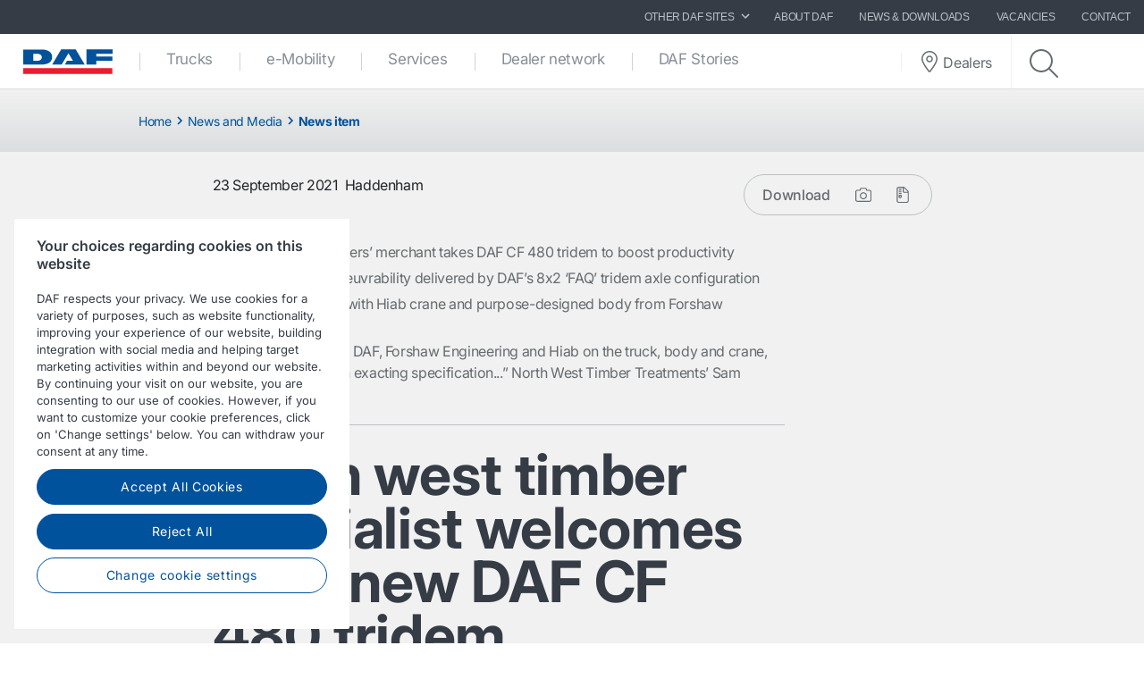

--- FILE ---
content_type: text/html; charset=utf-8
request_url: https://www.daf.co.uk/en-gb/news-and-media/news-articles/gb/2021/north-west-timber-specialist-welcomes-agile-new-daf-cf-480-tridem
body_size: 9926
content:


<!DOCTYPE html>
<html lang="en-GB" data-version="v-639038251840000000">

<head>
    <!-- Latest compiled and minified JavaScript -->
    <script src="https://code.jquery.com/jquery-3.3.1.min.js"
            integrity="sha256-FgpCb/KJQlLNfOu91ta32o/NMZxltwRo8QtmkMRdAu8=" crossorigin="anonymous" async></script>

    <!-- Google Consent Mode -->
    <script data-cookieconsent="ignore">
        window.dataLayer = window.dataLayer || [];
        function gtag() {
            dataLayer.push(arguments)
        }
        gtag("consent", "default", {
            ad_personalization: "denied",
            ad_storage: "denied",
            ad_user_data: "denied",
            analytics_storage: "denied",
            functionality_storage: "denied",
            personalization_storage: "denied",
            security_storage: "granted",
            wait_for_update: 500
        });
        gtag("set", "ads_data_redaction", true);
        gtag("set", "url_passthrough", true);
    </script>
    <!-- End Google Consent Mode-->

        <!-- Google Tag Manager -->
        <script async>
            (function (w, d, s, l, i) {
                w[l] = w[l] || []; w[l].push({
                    'gtm.start':
                        new Date().getTime(), event: 'gtm.js'
                }); var f = d.getElementsByTagName(s)[0],
                    j = d.createElement(s), dl = l != 'dataLayer' ? '&l=' + l : ''; j.async = true; j.src =
                        'https://www.googletagmanager.com/gtm.js?id=' + i + dl; f.parentNode.insertBefore(j, f);
            })(window, document, 'script', 'dataLayer', 'GTM-PQNX67P');
        </script>
        <!-- End Google Tag Manager -->


        <!-- OneTrust Cookies Consent Notice start -->
        <script src="https://cdn.cookielaw.org/scripttemplates/otSDKStub.js" data-document-language="true"
                type="text/javascript" charset="UTF-8" data-domain-script="83631eb1-64a8-4156-b3ff-9e7048572915">
        </script>
        <script type="text/javascript">function OptanonWrapper() { }</script>
        <!-- OneTrust Cookies Consent Notice end -->

    <meta charset="utf-8" />
    <meta http-equiv="x-ua-compatible" content="ie=edge">
    <meta http-equiv="content-type" content="text/html; charset=utf-8">
    <meta name="viewport" content="width=device-width, initial-scale=1, shrink-to-fit=no">


    <title>North west timber specialist welcomes agile new DAF CF 480 tridem- DAF Trucks Ltd, United Kingdom</title>
    <meta name="keywords" content="News, " />
    <meta name="description" content="Regional timber and builders’ merchant, North West Timber Treatments (NWTT), has taken delivery of its first new truck from market-leading DAF Trucks – a 32-tonne DAF CF 480 eight-wheeler with the manufacturer’s ‘FAQ’ tridem axle configuration." />


<meta property="og:title" content="North west timber specialist welcomes agile new DAF CF 480 tridem" />
<meta property="og:image" content="https://www.daf.co.uk" />
<meta property="og:description" content="Regional timber and builders’ merchant, North West Timber Treatments (NWTT), has taken delivery of its first new truck from market-leading DAF Trucks – a 32-tonne DAF CF 480 eight-wheeler with the manufacturer’s ‘FAQ’ tridem axle configuration" />
<meta property="og:url" content="https://www.daf.co.uk/en-gb/news-and-media/news-articles/gb/2021/north-west-timber-specialist-welcomes-agile-new-daf-cf-480-tridem" />
<meta property="og:type" content="article"/>
    <meta name="apple-mobile-web-app-title" content="DAF Trucks">
    <meta name="application-name" content="DAF Trucks">
    <meta name="msapplication-config" content="/assets/v-639038251840000000/favicons/daf/browserconfig.xml">
    <meta name="theme-color" content="#353c45">
    <meta name="anti-forgery-token" content="PXYb0ZYP_Fir5wBnVJ4UjayAd3q7XGV0dkM8lxaQ72eKzWJ8rWy73onuVS-e-d5WLEvaguE0Z8gonVGCwhOzK1wzkmpr4sU4qj76kt6neM81">

    <link rel="apple-touch-icon" sizes="180x180" href="/assets/v-639038251840000000/favicons/daf/apple-touch-icon.png">
    <link rel="icon" type="image/png" sizes="32x32" href="/assets/v-639038251840000000/favicons/daf/favicon-32x32.png">
    <link rel="icon" type="image/png" sizes="16x16" href="/assets/v-639038251840000000/favicons/daf/favicon-16x16.png">
    <link rel="manifest" href="/assets/v-639038251840000000/favicons/daf/manifest.webmanifest">
    <link rel="mask-icon" href="/assets/v-639038251840000000/favicons/daf/safari-pinned-tab.svg" color="#424242">
    <link rel="shortcut icon" href="/assets/v-639038251840000000/favicons/daf/favicon.ico">
    <link rel="canonical" href="https://www.daf.co.uk/en-gb/news-and-media/news-articles/gb/2021/north-west-timber-specialist-welcomes-agile-new-daf-cf-480-tridem" />

    <link rel="preload" as="font" href="/assets/v-639038251840000000/fonts/fontawesome/fontawesome-webfont.woff2" type="font/woff2" crossorigin />
    <link rel="preload" as="font" href="/assets/v-639038251840000000/fonts/icomoon/icomoon.woff2" type="font/woff2" crossorigin />


    <link href="/styles/foundation.min.css?ver=v-639038251840000000" rel="stylesheet" />
<link href="/styles/common.min.css?ver=v-639038251840000000" rel="stylesheet" />




    <script type="application/ld+json">
{
"@context": "https://schema.org",
"@type": "Organization"
,"name":"DAF Trucks Ltd."
,"url":"https://www.daf.co.uk"
,"logo":"https://www.daf.co.uk/-/media/images/daf-global-cross-sites/logos/daf-logo.svg?rev=519b32dd0f3d4321934ebee562428f62&hash=0ECBA5B66DCD5DD2F003654FE43F9A8A"
,"sameAs": ["http://www.facebook.com/DAFTrucksUK","http://www.linkedin.com/company/daf-trucks-uk","https://www.instagram.com/daftrucksuk/?hl=en","http://www.youtube.com/channel/UCQh3t5yEIuvciKBu72W3yiQ","http://www.twitter.com/DAFTrucksUK"]
}
</script>
</head>

<body class=" ">
        <!-- Google Tag Manager (noscript) -->
        <noscript>
            <iframe src="https://www.googletagmanager.com/ns.html?id=GTM-PQNX67P" height="0" width="0"
                    style="display:none;visibility:hidden"></iframe>
        </noscript>
        <!-- End Google Tag Manager (noscript) -->
    <div id="main-container">
        <div id="app">
            <main-navigation-slot>
                <nav class="navbar meta-navigation navbar-dark bg-dark justify-content-end d-none d-md-flex"
                     data-dm="component.meta-navigation">
                    

<ul class="navbar-nav meta-navigation__list">
    

<li class="nav-item dropdown">
    <a href="#" class="nav-link dropdown-toggle" id="navbarSitesDropdown" role="button" data-toggle="dropdown" aria-haspopup="true" aria-expanded="false">
        OTHER DAF SITES
        <span class="icon icon--chevron-right">
            <svg role="img" title="icon: chevron right">
                <use href="/assets/v-639038251840000000/icons/common/ui.svg#chevron-right" />
            </svg>
        </span>
    </a>
    <div class="dropdown-menu rounded-0" aria-labelledby="navbarSitesDropdown">
            <a href="https://www.daf.com/en/sites-landing#countries" target="_blank" class="dropdown-item">
                Other DAF country sites
            </a>
            <a href="https://www.dafusedtrucks.com/en-gb/" target="" class="dropdown-item">
                DAF Used Trucks
            </a>
            <a href="https://www.dafbbi.com" target="_blank" class="dropdown-item">
                DAF BodyBuilder Info
            </a>
            <a href="https://www.dafcomponents.com" target="_blank" class="dropdown-item">
                DAF Components
            </a>
            <a href="http://www.dafshop.com" target="_blank" class="dropdown-item">
                DAF Shop
            </a>
    </div>
</li>
            <li class="nav-item">
                <a href="/en-gb/about-daf" target="" class="nav-link">
                    About DAF
                </a>
            </li>
            <li class="nav-item">
                <a href="/en-gb/news-and-media" target="" class="nav-link">
                    News &amp; Downloads
                </a>
            </li>
            <li class="nav-item">
                <a href="/en-gb/about-daf/working-at-daf" target="" class="nav-link">
                    Vacancies
                </a>
            </li>
            <li class="nav-item">
                <a href="/en-gb/contact" target="" class="nav-link">
                    Contact
                </a>
            </li>

    


    
</ul>
                </nav>
                <nav class="navbar main-navigation navbar-expand-lg bg-white js-toggleclass" data-dm="component.main-navigation">
    

<a class="navbar-brand" href="/en-gb" data-dm="header.logo">
    <img src="/-/media/images/daf-global-cross-sites/logos/daf-logo.svg?h=50&amp;iar=0&amp;mh=50&amp;w=152&amp;rev=519b32dd0f3d4321934ebee562428f62&amp;hash=DA063E054EB02B4D0E5DDDA2EE705E3A" alt="DAF Logo" width="152" height="50" DisableWebEdit="False" />
</a>
    

<button class="navbar-toggler btn btn--submenu js-toggle-mobilemenu ml-auto" type="button" aria-expanded="false" aria-label="Toggle mobile navigation">
    <div class="icon--submenu">
        <span></span>
        <span></span>
        <span></span>
        <span></span>
        <span></span>
        <span></span>
    </div>
</button>

<div class="collapse navbar-collapse" id="siteNavbar">
    <ul class="navbar-nav mr-auto main-navigation__list">
                <li class="nav-item main-navigation--item">
                    <a class="nav-link main-navigation--link " href="/en-gb/trucks" target="">
                        Trucks
                    </a>
                </li>
                <li class="nav-item main-navigation--item">
                    <a class="nav-link main-navigation--link " href="/en-gb/e-mobility" target="">
                        e-Mobility
                    </a>
                </li>
                <li class="nav-item main-navigation--item">
                    <a class="nav-link main-navigation--link " href="/en-gb/daf-services" target="">
                        Services
                    </a>
                </li>
                <li class="nav-item main-navigation--item">
                    <a class="nav-link main-navigation--link " href="/en-gb/dealer-network" target="">
                        Dealer network
                    </a>
                </li>
                <li class="nav-item main-navigation--item">
                    <a class="nav-link main-navigation--link " href="/en-gb/daf-stories" target="">
                        DAF Stories
                    </a>
                </li>
    </ul>
        <div class="main-navigation__right">
                <a href="/en-gb/dealer-locator-page" class="btn btn--dealerlocator">
                    <span class="icon icon--dealerlocator">
                        <svg role="img" title="icon: Dealer locator">
                            <use href="/assets/v-639038251840000000/icons/common/ui.svg#pin-location" />
                        </svg>
                    </span>
                    <span class="d-none mb-0 d-xl-inline-block">Dealers</span>
                </a>
                            <span class="main-navigation__searchform">
                    <button class="btn btn--search btn--firstclick js-toggleclass-trigger" data-toggleclass-target=".main-navigation__searchform" data-toggleclass-preventclick>
                        <span class="icon icon--search">
                            <svg role="img" title="icon: search">
                                <use href="/assets/v-639038251840000000/icons/common/ui.svg#search" />
                            </svg>
                        </span>
                    </button>
                    <form action="/search" class="form" enctype="multipart/form-data" method="get" novalidate>
                        <input class="form-control" id="Query" name="Query" placeholder="Search" type="text" value="" data-dm-element-index="20" data-hj-masked="">
                        <button class="btn btn--search btn--secondclick">
                            <span class="icon icon--search">
                                <svg role="img" title="icon: search">
                                    <use href="/assets/v-639038251840000000/icons/common/ui.svg#search" />
                                </svg>
                            </span>
                        </button>
                    </form>
                </span>
        </div>
</div>
    <div class="navbar-activity">
    <ul class="nav navbar-nav">
        <li class="navbar-activity-search dropdown" style="display: none;">
    <form action="/en-gb/search" class="navbar-form" role="search">
        <div class="form-group">
            <input type="text" name="query" id="searchInputBox" placeholder="Enter a text to search for..." autocomplete="off"/>
        </div>
    </form>

    <a href="#" class="btn navbar-toggle-search" data-toggle-class="is-searching" data-target="#mainNavbar">
        <span class="glyphicon glyphicon-search"></span>
    </a>

    <div class="dropdown-menu dropdown-menu-wide" id="navbar-activity-search-results">
        <div class="row panel-loading">
            <div class="col-md-12">
                <div class="text-center p-b-1">
                    Searching...
                </div>
                <div class="text-center">
                    <span class="fa fa-spinner fa-2x fa-spin"></span>
                </div>
            </div>
        </div>
        <div class="row panel-results">
            <div class="col-md-12">
                <ul class="media-list results"></ul>
            </div>
        </div>
        <div class="row panel-result-count">
            <div class="col-md-12">
                <small>
                    <em class="result-count"></em>
                    search results found.
                </small>
            </div>
        </div>
        <div class="row">
            <div class="col-md-12">
                <button class="btn btn-primary btn-sm pull-right" onclick="$('.navbar-activity-search form').submit()">Search</button>
            </div>
        </div>
    </div>
</li>
    </ul>
</div>
</nav>

<section class="mobile-navigation d-xs-flex d-sm-flex d-lg-none js-toggleclass" data-dm="component.mobile-navigation">
    

<div class="mobile-navigation__menu">
    <div class="mobile-navigation__list-container">
        <nav class="mobile-navigation__swipenav">
            <ul class="list-inline wrapper">
                <li class="list-inline-item is-active list-inline-item--first">
                    <a class="inner" href="#" data-menulevel="level0">
                        <span class="icon icon--chevron-left">
                            <svg role="img" title="icon: chevron left">
                                <use href="/assets/v-639038251840000000/icons/common/ui.svg#chevron-left"></use>
                            </svg>
                        </span>
                        Home
                    </a>
                </li>
            </ul>
        </nav>
        <div class="mobile-navigation__scrollcontainer">
            <ul class="mobile-navigation__list" data-menulevel="level1">

                        <li class="parent ">
                            <a class="link" href="/en-gb/trucks" target="">
                                Trucks
                                    <span class="icon icon--chevron-right">
                                        <svg role="img" title="icon: chevron right">
                                            <use href="/assets/v-639038251840000000/icons/common/ui.svg#chevron-right" />
                                        </svg>
                                    </span>
                            </a>
                                <ul class="submenu submenu--level2" data-menulevel="level2">
                                        <li class="parent ">
                                            <a class="link" href="/en-gb/trucks/new-generation-daf" target="">
                                                DAF XF, XG and XG⁺
                                                    <span class="icon icon--chevron-right">
                                                        <svg role="img" title="icon: chevron right">
                                                            <use href="/assets/v-639038251840000000/icons/common/ui.svg#chevron-right" />
                                                        </svg>
                                                    </span>
                                            </a>
                                                <ul class="submenu submenu--level3" data-menulevel="level3">
                                                        <li class="">
                                                            <a href="/en-gb/trucks/new-generation-daf/efficiency" target="">
                                                                The power of efficiency
                                                            </a>
                                                        </li>
                                                        <li class="">
                                                            <a href="/en-gb/trucks/new-generation-daf/safety" target="">
                                                                The power of safety
                                                            </a>
                                                        </li>
                                                        <li class="">
                                                            <a href="/en-gb/trucks/new-generation-daf/comfort" target="">
                                                                The power of driver comfort
                                                            </a>
                                                        </li>
                                                        <li class="">
                                                            <a href="/en-gb/trucks/new-generation-daf/define-your-personal-style" target="">
                                                                Define your personal style
                                                            </a>
                                                        </li>
                                                        <li class="">
                                                            <a href="/en-gb/trucks/new-generation-daf/specsheets-search-page-ngd" target="">
                                                                Specification sheets
                                                            </a>
                                                        </li>
                                                </ul>
                                        </li>
                                        <li class="parent ">
                                            <a class="link" href="/en-gb/trucks/new-generation-daf-xd" target="">
                                                DAF XD
                                                    <span class="icon icon--chevron-right">
                                                        <svg role="img" title="icon: chevron right">
                                                            <use href="/assets/v-639038251840000000/icons/common/ui.svg#chevron-right" />
                                                        </svg>
                                                    </span>
                                            </a>
                                                <ul class="submenu submenu--level3" data-menulevel="level3">
                                                        <li class="">
                                                            <a href="/en-gb/trucks/new-generation-daf-xd/safety-xd" target="">
                                                                The power of safety
                                                            </a>
                                                        </li>
                                                        <li class="">
                                                            <a href="/en-gb/trucks/new-generation-daf-xd/efficiency-xd" target="">
                                                                The power of efficiency
                                                            </a>
                                                        </li>
                                                        <li class="">
                                                            <a href="/en-gb/trucks/new-generation-daf-xd/comfort-xd" target="">
                                                                The power of driver comfort
                                                            </a>
                                                        </li>
                                                        <li class="">
                                                            <a href="/en-gb/trucks/new-generation-daf-xd/specsheets-search-page-xd" target="">
                                                                Specification sheets
                                                            </a>
                                                        </li>
                                                        <li class="">
                                                            <a href="/en-gb/trucks/new-generation-daf-xd/define-your-personal-style-xd" target="">
                                                                Define your personal style
                                                            </a>
                                                        </li>
                                                </ul>
                                        </li>
                                        <li class="parent ">
                                            <a class="link" href="/en-gb/trucks/new-generation-daf-xfc-and-xdc" target="">
                                                DAF XFC, XDC and XBC
                                                    <span class="icon icon--chevron-right">
                                                        <svg role="img" title="icon: chevron right">
                                                            <use href="/assets/v-639038251840000000/icons/common/ui.svg#chevron-right" />
                                                        </svg>
                                                    </span>
                                            </a>
                                                <ul class="submenu submenu--level3" data-menulevel="level3">
                                                        <li class="">
                                                            <a href="/en-gb/trucks/new-generation-daf-xfc-and-xdc/specsheets-search-page-xfc-and-xdc" target="">
                                                                Specification sheets
                                                            </a>
                                                        </li>
                                                </ul>
                                        </li>
                                        <li class="parent ">
                                            <a class="link" href="/en-gb/trucks/new-generation-daf-xb" target="">
                                                DAF XB
                                                    <span class="icon icon--chevron-right">
                                                        <svg role="img" title="icon: chevron right">
                                                            <use href="/assets/v-639038251840000000/icons/common/ui.svg#chevron-right" />
                                                        </svg>
                                                    </span>
                                            </a>
                                                <ul class="submenu submenu--level3" data-menulevel="level3">
                                                        <li class="">
                                                            <a href="/en-gb/trucks/new-generation-daf-xb/specsheets-search-page-xb" target="">
                                                                Specification sheets
                                                            </a>
                                                        </li>
                                                </ul>
                                        </li>
                                        <li class="">
                                            <a  href="/en-gb/trucks/new-generation-daf-xf-electric" target="">
                                                DAF XF Electric
                                            </a>
                                        </li>
                                        <li class="">
                                            <a  href="/en-gb/trucks/new-generation-daf-xd-electric" target="">
                                                DAF XD Electric
                                            </a>
                                        </li>
                                        <li class="">
                                            <a  href="/en-gb/trucks/new-generation-daf-xb-electric" target="">
                                                DAF XB Electric
                                            </a>
                                        </li>
                                        <li class="parent ">
                                            <a class="link" href="/en-gb/trucks/alternative-fuels-and-drivelines" target="">
                                                Alternative fuels and drivelines
                                                    <span class="icon icon--chevron-right">
                                                        <svg role="img" title="icon: chevron right">
                                                            <use href="/assets/v-639038251840000000/icons/common/ui.svg#chevron-right" />
                                                        </svg>
                                                    </span>
                                            </a>
                                                <ul class="submenu submenu--level3" data-menulevel="level3">
                                                        <li class="">
                                                            <a href="/en-gb/trucks/alternative-fuels-and-drivelines/clean-diesel-technology" target="">
                                                                Clean diesel technology
                                                            </a>
                                                        </li>
                                                        <li class="">
                                                            <a href="/en-gb/trucks/alternative-fuels-and-drivelines/battery-electric-vehicles" target="">
                                                                Battery Electric Vehicles
                                                            </a>
                                                        </li>
                                                        <li class="">
                                                            <a href="/en-gb/trucks/alternative-fuels-and-drivelines/hydrogen" target="">
                                                                Hydrogen
                                                            </a>
                                                        </li>
                                                        <li class="">
                                                            <a href="/en-gb/trucks/alternative-fuels-and-drivelines/on-the-road-to-2030" target="">
                                                                On the road to 2030
                                                            </a>
                                                        </li>
                                                        <li class="">
                                                            <a href="/en-gb/trucks/alternative-fuels-and-drivelines/save-co2-and-costs" target="">
                                                                Save CO₂ and costs!
                                                            </a>
                                                        </li>
                                                </ul>
                                        </li>
                                        <li class="">
                                            <a  href="/en-gb/trucks/buying-a-used-truck" target="">
                                                DAF Used Trucks
                                            </a>
                                        </li>
                                </ul>
                        </li>
                        <li class="parent ">
                            <a class="link" href="/en-gb/e-mobility" target="">
                                e-Mobility
                                    <span class="icon icon--chevron-right">
                                        <svg role="img" title="icon: chevron right">
                                            <use href="/assets/v-639038251840000000/icons/common/ui.svg#chevron-right" />
                                        </svg>
                                    </span>
                            </a>
                                <ul class="submenu submenu--level2" data-menulevel="level2">
                                        <li class="">
                                            <a  href="/en-gb/e-mobility/paccar-power-solutions" target="">
                                                PACCAR Power Solutions
                                            </a>
                                        </li>
                                </ul>
                        </li>
                        <li class="parent ">
                            <a class="link" href="/en-gb/daf-services" target="">
                                Services
                                    <span class="icon icon--chevron-right">
                                        <svg role="img" title="icon: chevron right">
                                            <use href="/assets/v-639038251840000000/icons/common/ui.svg#chevron-right" />
                                        </svg>
                                    </span>
                            </a>
                                <ul class="submenu submenu--level2" data-menulevel="level2">
                                        <li class="parent ">
                                            <a class="link" href="/en-gb/daf-services/workshop-services" target="">
                                                Workshop Services
                                                    <span class="icon icon--chevron-right">
                                                        <svg role="img" title="icon: chevron right">
                                                            <use href="/assets/v-639038251840000000/icons/common/ui.svg#chevron-right" />
                                                        </svg>
                                                    </span>
                                            </a>
                                                <ul class="submenu submenu--level3" data-menulevel="level3">
                                                        <li class="">
                                                            <a href="/en-gb/daf-services/workshop-services/daf-check" target="">
                                                                DAF Check
                                                            </a>
                                                        </li>
                                                        <li class="">
                                                            <a href="/en-gb/daf-services/workshop-services/repair-and-maintenance-contracts" target="">
                                                                Repair and maintenance packages
                                                            </a>
                                                        </li>
                                                        <li class="">
                                                            <a href="/en-gb/daf-services/workshop-services/parts" target="">
                                                                Parts &amp; accessories
                                                            </a>
                                                        </li>
                                                        <li class="">
                                                            <a href="/en-gb/daf-services/workshop-services/international-truck-service" target="">
                                                                Road side assistance 
                                                            </a>
                                                        </li>
                                                </ul>
                                        </li>
                                        <li class="parent ">
                                            <a class="link" href="/en-gb/daf-services/connected-services" target="">
                                                Connected Services
                                                    <span class="icon icon--chevron-right">
                                                        <svg role="img" title="icon: chevron right">
                                                            <use href="/assets/v-639038251840000000/icons/common/ui.svg#chevron-right" />
                                                        </svg>
                                                    </span>
                                            </a>
                                                <ul class="submenu submenu--level3" data-menulevel="level3">
                                                        <li class="">
                                                            <a href="/en-gb/daf-services/connected-services/about-paccar-connect" target="">
                                                                About PACCAR Connect
                                                            </a>
                                                        </li>
                                                        <li class="">
                                                            <a href="/en-gb/daf-services/connected-services/portal-services" target="">
                                                                Portal Services
                                                            </a>
                                                        </li>
                                                        <li class="">
                                                            <a href="/en-gb/daf-services/connected-services/data-integration-services" target="">
                                                                Data Integration Services
                                                            </a>
                                                        </li>
                                                        <li class="">
                                                            <a href="/en-gb/daf-services/connected-services/mobile-services" target="">
                                                                Mobile Services
                                                            </a>
                                                        </li>
                                                        <li class="">
                                                            <a href="/en-gb/daf-services/connected-services/support" target="">
                                                                Support
                                                            </a>
                                                        </li>
                                                </ul>
                                        </li>
                                        <li class="parent ">
                                            <a class="link" href="/en-gb/daf-services/financial-services" target="">
                                                Financial Services
                                                    <span class="icon icon--chevron-right">
                                                        <svg role="img" title="icon: chevron right">
                                                            <use href="/assets/v-639038251840000000/icons/common/ui.svg#chevron-right" />
                                                        </svg>
                                                    </span>
                                            </a>
                                                <ul class="submenu submenu--level3" data-menulevel="level3">
                                                        <li class="">
                                                            <a href="/en-gb/daf-services/financial-services/new-trucks-financing" target="">
                                                                New trucks financing
                                                            </a>
                                                        </li>
                                                        <li class="">
                                                            <a href="/en-gb/daf-services/financial-services/used-trucks-financing" target="">
                                                                Used trucks financing
                                                            </a>
                                                        </li>
                                                        <li class="">
                                                            <a href="/en-gb/daf-services/financial-services/trailer-financing" target="">
                                                                Trailer financing
                                                            </a>
                                                        </li>
                                                        <li class="">
                                                            <a href="/en-gb/daf-services/financial-services/about-paccar-financial" target="">
                                                                About PACCAR Financial
                                                            </a>
                                                        </li>
                                                        <li class="">
                                                            <a href="/en-gb/daf-services/financial-services/contact-paccar-financial" target="">
                                                                Contact PACCAR Financial
                                                            </a>
                                                        </li>
                                                </ul>
                                        </li>
                                        <li class="parent ">
                                            <a class="link" href="/en-gb/daf-services/driver-services" target="">
                                                Driver Services
                                                    <span class="icon icon--chevron-right">
                                                        <svg role="img" title="icon: chevron right">
                                                            <use href="/assets/v-639038251840000000/icons/common/ui.svg#chevron-right" />
                                                        </svg>
                                                    </span>
                                            </a>
                                                <ul class="submenu submenu--level3" data-menulevel="level3">
                                                        <li class="">
                                                            <a href="/en-gb/daf-services/driver-services/driver-manuals" target="">
                                                                User manuals for DAF drivers
                                                            </a>
                                                        </li>
                                                        <li class="">
                                                            <a href="/en-gb/daf-services/driver-services/daf-driver-academy" target="">
                                                                DAF Driver Academy
                                                            </a>
                                                        </li>
                                                        <li class="">
                                                            <a href="/en-gb/daf-services/driver-services/direct-vision-standard" target="">
                                                                Direct Vision Standard Star Rating
                                                            </a>
                                                        </li>
                                                </ul>
                                        </li>
                                        <li class="parent ">
                                            <a class="link" href="/en-gb/daf-services/fleet-services" target="">
                                                Fleet Services
                                                    <span class="icon icon--chevron-right">
                                                        <svg role="img" title="icon: chevron right">
                                                            <use href="/assets/v-639038251840000000/icons/common/ui.svg#chevron-right" />
                                                        </svg>
                                                    </span>
                                            </a>
                                                <ul class="submenu submenu--level3" data-menulevel="level3">
                                                        <li class="">
                                                            <a href="/en-gb/daf-services/fleet-services/paccar-parts-fleet-services" target="">
                                                                PACCAR Parts Fleet Services
                                                            </a>
                                                        </li>
                                                        <li class="">
                                                            <a href="/en-gb/daf-services/fleet-services/paccar-parts-fleet-services-dealers" target="">
                                                                PACCAR Parts Fleet Services dealers
                                                            </a>
                                                        </li>
                                                        <li class="">
                                                            <a href="/en-gb/daf-services/fleet-services/r-and-m-fleet-package" target="">
                                                                Full R&amp;M Fleet Package
                                                            </a>
                                                        </li>
                                                </ul>
                                        </li>
                                </ul>
                        </li>
                        <li class="parent ">
                            <a class="link" href="/en-gb/dealer-network" target="">
                                Dealer network
                                    <span class="icon icon--chevron-right">
                                        <svg role="img" title="icon: chevron right">
                                            <use href="/assets/v-639038251840000000/icons/common/ui.svg#chevron-right" />
                                        </svg>
                                    </span>
                            </a>
                                <ul class="submenu submenu--level2" data-menulevel="level2">
                                        <li class="">
                                            <a  href="/en-gb/dealer-network/sales-advice-and-vehicle-delivery" target="">
                                                Sales advice &amp; vehicle delivery
                                            </a>
                                        </li>
                                        <li class="">
                                            <a  href="/en-gb/dealer-network/repair-and-maintenance-by-the-daf-dealer" target="">
                                                Repair and maintenance
                                            </a>
                                        </li>
                                        <li class="">
                                            <a  href="/en-gb/dealer-network/parts-supply-by-the-daf-dealer" target="">
                                                Parts supply 
                                            </a>
                                        </li>
                                        <li class="">
                                            <a  href="/en-gb/dealer-network/types-of-daf-dealers" target="">
                                                Types of DAF dealers
                                            </a>
                                        </li>
                                        <li class="parent ">
                                            <a class="link" href="/en-gb/dealer-network/working-for-a-daf-dealer" target="">
                                                Working for a DAF dealer
                                                    <span class="icon icon--chevron-right">
                                                        <svg role="img" title="icon: chevron right">
                                                            <use href="/assets/v-639038251840000000/icons/common/ui.svg#chevron-right" />
                                                        </svg>
                                                    </span>
                                            </a>
                                                <ul class="submenu submenu--level3" data-menulevel="level3">
                                                        <li class="">
                                                            <a href="/en-gb/dealer-network/working-for-a-daf-dealer/armed-forces" target="">
                                                                Armed Forces leavers
                                                            </a>
                                                        </li>
                                                        <li class="">
                                                            <a href="/en-gb/dealer-network/working-for-a-daf-dealer/become-a-daf-technician" target="">
                                                                Become a DAF technician 
                                                            </a>
                                                        </li>
                                                </ul>
                                        </li>
                                </ul>
                        </li>
                        <li class="parent ">
                            <a class="link" href="/en-gb/daf-stories" target="">
                                DAF Stories
                                    <span class="icon icon--chevron-right">
                                        <svg role="img" title="icon: chevron right">
                                            <use href="/assets/v-639038251840000000/icons/common/ui.svg#chevron-right" />
                                        </svg>
                                    </span>
                            </a>
                                <ul class="submenu submenu--level2" data-menulevel="level2">
                                        <li class="">
                                            <a  href="/en-gb/daf-stories/truck-customers" target="">
                                                Truck Customers
                                            </a>
                                        </li>
                                        <li class="">
                                            <a  href="/en-gb/daf-stories/daf-in-action-magazine" target="">
                                                DAF in Action Magazine
                                            </a>
                                        </li>
                                </ul>
                        </li>
            </ul>
        </div>
    </div>
</div>

    

    <div class="mobile-navigation__footer" data-dm="component.mobile-meta-navigation">
        <div class="mobilenav-buttons">
            <ul class="list-unstyled">
                    <li class="text-center">
                        <a href="/en-gb/dealer-locator-page" class="btn btn--dealerlocator">
                            <p class="mb-0 d-inline-block">Dealers</p>
                        </a>
                    </li>
                                    <li class="text-center">
                        <span class="mobile-navigation__searchform">
                            <button class="btn btn--search btn--firstclick js-toggleclass-trigger" data-toggleclass-target=".mobilenav-searchbar">
                                <span class="icon icon--search">
                                    <svg role="img" title="icon: search">
                                        <use href="/assets/v-639038251840000000/icons/common/ui.svg#search" />
                                    </svg>
                                </span>
                                <p class="mb-0 d-inline-block">Search</p>
                            </button>
                        </span>
                    </li>
            </ul>
        </div>
        <div class="mobilenav-searchbar">
            <form action="/search" class="form" enctype="multipart/form-data" method="get" novalidate>
                <input class="form-control" id="Query" name="Query" placeholder="Search" type="text" value="" data-dm-element-index="20" data-hj-masked="">
                <button class="btn btn--search">
                    <span class="icon icon--search">
                        <svg role="img" title="icon: search">
                            <use href="/assets/v-639038251840000000/icons/common/ui.svg#search" />
                        </svg>
                    </span>
                </button>
            </form>
        </div>

        <div class="meta-navigation meta-navigation--mobile">
            <nav>
                <ul class="list-unstyled">
                            <li class="text-right pr-1 w-100 d-inline-block">
                                <a href="/en-gb/about-daf" target="" class="nav-link">
                                    About DAF
                                </a>
                            </li>
                            <li class="text-right pr-1 w-100 d-inline-block">
                                <a href="/en-gb/news-and-media" target="" class="nav-link">
                                    News &amp; Downloads
                                </a>
                            </li>
                            <li class="text-right pr-1 w-100 d-inline-block">
                                <a href="/en-gb/about-daf/working-at-daf" target="" class="nav-link">
                                    Vacancies
                                </a>
                            </li>
                            <li class="text-right pr-1 w-100 d-inline-block">
                                <a href="/en-gb/contact" target="" class="nav-link">
                                    Contact
                                </a>
                            </li>
                    

<li class="text-left pl-1">
    <a class="nav-link dropdown-toggle" id="navbarMobSitesDropdown" href="#" role="button" data-toggle="dropdown" aria-haspopup="true" aria-expanded="false">
        OTHER DAF SITES
        <span class="icon icon--chevron-right">
            <svg role="img" title="icon: chevron right">
                <use href="/assets/v-639038251840000000/icons/common/ui.svg#chevron-right" />
            </svg>
        </span>
    </a>
    <div class="dropdown-menu rounded-0" aria-labelledby="navbarMobSitesDropdown">
            <a href="https://www.daf.com/en/sites-landing#countries" target="_blank" class="dropdown-item">
                Other DAF country sites
            </a>
            <a href="https://www.dafusedtrucks.com/en-gb/" target="" class="dropdown-item">
                DAF Used Trucks
            </a>
            <a href="https://www.dafbbi.com" target="_blank" class="dropdown-item">
                DAF BodyBuilder Info
            </a>
            <a href="https://www.dafcomponents.com" target="_blank" class="dropdown-item">
                DAF Components
            </a>
            <a href="http://www.dafshop.com" target="_blank" class="dropdown-item">
                DAF Shop
            </a>
    </div>
</li>
                    
                </ul>
            </nav>
        </div>
    </div>

    
</section>

<nav class="sub-navigation sub-navigation--collapse d-none d-sm-block d-md-block d-lg-block" data-dm="component.sub-navigation-collapse">
        <div class="container">
            <div class="row">
                <div class="col-md-12 mb-0">
                    <div class="sub-navigation__top d-flex justify-content-between align-items-center">
                        <ol class="breadcrumb-list">
                                <li class="breadcrumb-list__item">
                                    <a href="/en-gb">
                                        Home                                    </a>
                                        <span class="icon breadcrumb-list__icon-divider">
                                            <svg aria-hidden="true">
                                                <use href="/assets/icons/common/ui.svg#chevron-right" />
                                            </svg>
                                        </span>
                                </li>
                                <li class="breadcrumb-list__item">
                                    <a href="/en-gb/news-and-media">
                                            <span class="icon breadcrumb-list__icon-back">
                                                <svg aria-hidden="true">
                                                    <use href="/assets/icons/common/ui.svg#arrow-back" />
                                                </svg>
                                            </span>
                                        News and Media                                    </a>
                                        <span class="icon breadcrumb-list__icon-divider">
                                            <svg aria-hidden="true">
                                                <use href="/assets/icons/common/ui.svg#chevron-right" />
                                            </svg>
                                        </span>
                                </li>
                                <li class="breadcrumb-list__item">
                                    <a href="/en-gb/news-and-media/news-articles/gb/2021/north-west-timber-specialist-welcomes-agile-new-daf-cf-480-tridem" aria-current="page">
                                        News item                                    </a>
                                </li>
                        </ol>
                        <script type="application/ld+json">
                            {"@context":"https://schema.org","@type":"BreadcrumbList","ItemListElement":[{"@type":"ListItem","Position":1,"Name":"Home","Item":"/en-gb"},{"@type":"ListItem","Position":2,"Name":"News and Media","Item":"/en-gb/news-and-media"},{"@type":"ListItem","Position":3,"Name":"","Item":"/en-gb/news-and-media/news-articles/gb/2021/north-west-timber-specialist-welcomes-agile-new-daf-cf-480-tridem"}]}
                        </script>
                    </div>
                </div>
            </div>
        </div>
    </nav>

            </main-navigation-slot>
            <main>


<div class="news news--article" data-dm="component.news-article">
    <div class="whitespace whitespace--small bg-medium">&nbsp;</div>
    <div class="bg-medium">
        <div class="container">
            <div class="row">
                    <div class="col-sm-10 col-md-10 offset-sm-1">
                        <section class="downloads-bar">
                            <div class="downloads-bar__container">
                                <span class="downloads-bar__title">Download</span>
                                    <a href="/-/media/images/countries/uk/news/2021/q3/nwwt.jpg?h=5504&amp;w=8256&amp;rev=77f0532186b645478ba9882d1c60a1e3&amp;hash=0A3380D41F64B86D1D61DDD0154D6418" target="_blank" class="downloads-bar__link" data-dm="news-article.link-download">
                                        <span class="icon icon--camera">
                                            <svg role="img" title="icon: camera">
                                                <use href="/assets/v-639038251840000000/icons/common/ui.svg#fa-camera"></use>
                                            </svg>
                                        </span>
                                    </a>


                                    <a href="/-/media/images/countries/uk/news/2021/q3/nwtt.zip?rev=46d9d10965d245e3ba84ed41af568712" class="downloads-bar__link" data-dm="news-article.link-download">
                                        <span class="icon icon--file-archive">
                                            <svg role="img" title="icon: file archive">
                                                <use href="/assets/v-639038251840000000/icons/common/ui.svg#fa-file-archive"></use>
                                            </svg>
                                        </span>
                                    </a>
                            </div>
                        </section>
                    </div>

                <div class="col-sm-10 col-md-8 offset-sm-1">
                    <section class="news__meta">
                        <ul class="list-inline">
                                <li class="list-inline-item">23 September 2021</li>

                                <li class="list-inline-item ">Haddenham</li>

                        </ul>
                    </section>
                </div>
            </div>
                <div class="row">
                    <div class="col-sm-10 col-md-8 offset-sm-1">
                        <section class="news__checkmark news__checkmark--bordered">
                            <ul class="list-unstyled list--checkmark">
                                    <li>
                                        <span class="icon icon--checkmark icon--checkmark-blue">
                                            <svg role="img" title="icon: checkmark">
                                                <use href="/assets/v-639038251840000000/icons/common/ui.svg#fa-checkmark"></use>
                                            </svg>
                                        </span>
                                        Timber and builders’ merchant takes DAF CF 480 tridem to boost productivity
                                    </li>
                                    <li>
                                        <span class="icon icon--checkmark icon--checkmark-blue">
                                            <svg role="img" title="icon: checkmark">
                                                <use href="/assets/v-639038251840000000/icons/common/ui.svg#fa-checkmark"></use>
                                            </svg>
                                        </span>
                                        Enhanced manoeuvrability delivered by DAF’s 8x2 ‘FAQ’ tridem axle configuration
                                    </li>
                                    <li>
                                        <span class="icon icon--checkmark icon--checkmark-blue">
                                            <svg role="img" title="icon: checkmark">
                                                <use href="/assets/v-639038251840000000/icons/common/ui.svg#fa-checkmark"></use>
                                            </svg>
                                        </span>
                                         New truck fitted with Hiab crane and purpose-designed body from Forshaw Engineering
                                    </li>
                                    <li>
                                        <span class="icon icon--checkmark icon--checkmark-blue">
                                            <svg role="img" title="icon: checkmark">
                                                <use href="/assets/v-639038251840000000/icons/common/ui.svg#fa-checkmark"></use>
                                            </svg>
                                        </span>
                                         “By working with DAF, Forshaw Engineering and Hiab on the truck, body and crane, we’ve created an exacting specification...” North West Timber Treatments’ Sam Mayor
                                    </li>
                            </ul>
                        </section>
                    </div>
                </div>
        </div>
    </div>
    <div class="whitespace whitespace--small bg-medium">&nbsp;</div>
    <div class="bg-medium">
        <div class="container">
                <div class="row">
                    <div class="col-sm-10 col-md-8 offset-sm-1">
                        <div class="news__intro">
                                <h1 class="news__title">North west timber specialist welcomes agile new DAF CF 480 tridem</h1>

                        </div>
                    </div>
                </div>

                <div class="row">
                    <div class="col-sm-10 col-md-8 offset-sm-1">
                        <p class="lead"><span style="color: black;">Regional timber and builders&rsquo; merchant, North West Timber Treatments (NWTT), has taken delivery of its first new truck from market-leading DAF Trucks &ndash; a 32-tonne DAF CF 480 eight-wheeler with the manufacturer&rsquo;s &lsquo;FAQ&rsquo; tridem axle configuration. Equipment includes Hiab crane and a specialist body designed and fitted by Forshaw Engineering. The vehicle was supplied by local DAF Dealer, Lancashire DAF.</span></p>
                    </div>
                </div>
        </div>
    </div>

        <div class="whitespace whitespace--large bg-medium">&nbsp;</div>
        <div class="bg-medium bg-light--halfbottom">
            <div class="container">
                <div class="row">
                    <div class="col-md-10">
                        <figure class="image-caption">
                            <div class="gradient"></div>
                            <img src="/-/media/images/countries/uk/news/2021/q3/nwwt.jpg?mw=1200&rev=77f0532186b645478ba9882d1c60a1e3&hash=42F5F6C90F0C579C6BDB10A69F401ABE" srcset="/-/media/images/countries/uk/news/2021/q3/nwwt.jpg?mw=1200&rev=77f0532186b645478ba9882d1c60a1e3&hash=42F5F6C90F0C579C6BDB10A69F401ABE 1200w, /-/media/images/countries/uk/news/2021/q3/nwwt.jpg?mw=992&rev=77f0532186b645478ba9882d1c60a1e3&hash=9B790075A09B64D26726FD6C6DD7881E 992w, /-/media/images/countries/uk/news/2021/q3/nwwt.jpg?mw=768&rev=77f0532186b645478ba9882d1c60a1e3&hash=7F51399A1C35E267E4364847E9589F9D 768w, /-/media/images/countries/uk/news/2021/q3/nwwt.jpg?mw=576&rev=77f0532186b645478ba9882d1c60a1e3&hash=277BEC381B59A289D4687C98116878C9 576w" sizes="(min-width: 993px) 1200px, (min-width: 769px) 992px, (min-width: 577px) 768px, 576px" class="img-fluid" alt="DAF with crane" />
                        </figure>
                    </div>
                </div>
            </div>
        </div>

        <div class="whitespace whitespace--large bg-light">&nbsp;</div>
        <div class="bg-light">
            <div class="container">
                <div class="row">
                    <div class="col-sm-10 col-md-8 offset-sm-1">
                        <div class="rte">
                            <p><span style="color: black;">The new CF will complement NWTT&rsquo;s existing fleet of 6x2 vehicles operating on timber and building product drops to clients across Cheshire, Greater Manchester, Merseyside, and Lancashire.</span></p>
<p><span style="color: black;">Enhanced manoeuvrability was a key factor in NWTT&rsquo;s decision to specify the truck with DAF&rsquo;s FAQ 8x2 axle configuration. The &lsquo;steer-steer-drive-steer&rsquo; tridem arrangement allows access to a greater number of customer locations, where space is often restricted and where frequent, complex manoeuvres are demanded. NWTT says that the new DAF CF eight-wheeler can match its 6x2 rigids for manoeuvrability, and with the benefit of an increase to 32-tonne GVW operation, saving time and money on bulk deliveries and multiple drops.</span></p>
<p><span style="color: black;">Due to the nature of NWTT&rsquo;s work, its trucks can often be found operating fully laden over unprepared surfaces. Despite this, the new DAF CF has already proven itself to be a durable and reliable addition to the fleet. When considered against the assurance of a high residual value, the truck represents value-for-money for the timber merchant.</span></p>
<p><span style="color: black;"> The new CF has been well received by the firm&rsquo;s drivers, all of whom are used to driving NWTT&rsquo;s DAF-dominated fleet. Not only have they reported exceptional fuel economy from the PACCAR MX-13 engine, but all are enjoying the spacious and well-equipped cab, optimised for practicality, comfort and safety.</span></p>
<p><span style="color: black;">&ldquo;We couldn&rsquo;t be happier with our new DAF,&rdquo; explains Sam Mayor, Director of NWTT. &ldquo;We&rsquo;ve been really well served by our existing DAF fleet, so when the time came to specify a brand-new vehicle, we knew we wanted a DAF. By ordering new, it has allowed us to tailor the truck specifically to our needs. DAF&rsquo;s tridem set-up,&rdquo; adds Sam, &ldquo;is helping to make us more efficient. By working with DAF, Forshaw Engineering and Hiab on the truck, body and crane, we&rsquo;ve created an exacting specification. The service we&rsquo;ve received from all three companies has been excellent and our local DAF dealer, Lancashire DAF, was there to support us throughout the whole purchasing process.&rdquo;</span></p>
<p><span style="color: black;">Established in 1989, NWTT quickly established itself as a leading regional supplier of timber and building materials to the trade and public. The firm now operates from a purpose-built 11-acre site in Ashton-in-Makerfied and is supported by satellite depots in Manchester, St. Helens, Skelmersdale and Rossendale.</span></p>
                        </div>
                    </div>
                </div>
            </div>
        </div>

</div>


<div class="">
    <div class="container">
        <div class="row">
            <div class="col-12">
                


<div class="whitespace whitespace--medium  ">
    &nbsp;
</div>
            </div>
        </div>
    </div>
</div><div class="bg-medium text-dark">
    <div class="container">
        <div class="row">
            <div class="col-12">
                


<div class="whitespace whitespace--medium  ">
    &nbsp;
</div>
            </div>
        </div>
    </div>
</div><div class="bg-medium text-dark">
    <div class="container">
        <div class="row">
            <div class="col-md-8">
                <div class="rte">
    <p><strong style="font-size: 1rem;">For further details please contact:</strong></p> <p><span>Phil Moon, <br /> DAF Trucks Ltd.<br /> T:&nbsp; <span style="text-decoration: underline;"><a href="tel://07802612172" data-dm-element-index="104">07802 612172</a></span><br /> M: <span style="text-decoration: underline;"><a href="mailto:philip.moon@daftrucks.com?subject=Press Contact" data-dm-element-index="105">philip.moon@daftrucks.com</a></span></span></p>
</div>


<div class="whitespace whitespace--medium  ">
    &nbsp;
</div>
            </div>
            <div class="col-md-4">
                

<img loading="lazy" src="/-/media/images/countries/uk/news/phil-moon-2.png?mw=1200&rev=a17c2319c5e04b68ac3a829f2c28f77a&hash=9BE2CEF2F7185267885B6F27294E3A09" srcset="/-/media/images/countries/uk/news/phil-moon-2.png?mw=1200&rev=a17c2319c5e04b68ac3a829f2c28f77a&hash=9BE2CEF2F7185267885B6F27294E3A09 1200w, /-/media/images/countries/uk/news/phil-moon-2.png?mw=992&rev=a17c2319c5e04b68ac3a829f2c28f77a&hash=B5A3AC0AE713A474BE7F533DA2284A74 992w, /-/media/images/countries/uk/news/phil-moon-2.png?mw=768&rev=a17c2319c5e04b68ac3a829f2c28f77a&hash=3AEA2D3A36B1BC63D84AF36CB2E7DF34 768w, /-/media/images/countries/uk/news/phil-moon-2.png?mw=576&rev=a17c2319c5e04b68ac3a829f2c28f77a&hash=3119B0A83294790CDE303C0E4011596B 576w" sizes="(min-width: 993px) 1200px, (min-width: 769px) 992px, (min-width: 577px) 768px, 576px" class="img-fluid" alt="Phil Moon" />






<div class="whitespace whitespace--medium  ">
    &nbsp;
</div>
            </div>
        </div>
    </div>
</div>


<script type="application/ld+json">
    {
    "@context": "https://schema.org",
    "@type": "NewsArticle",
    "mainEntityOfPage": {
    "@type": "WebPage",

    "@id": "https://www.daf.co.uk/en-gb/news-and-media/news-articles/gb/2021/north-west-timber-specialist-welcomes-agile-new-daf-cf-480-tridem"
    },
    "headline": "North west timber specialist welcomes agile new DAF CF 480 tridem",
    "image": ["https://www.daf.co.uk/-/media/images/countries/uk/news/2021/q3/nwwt.jpg?h=5504&w=8256&rev=77f0532186b645478ba9882d1c60a1e3&hash=0A3380D41F64B86D1D61DDD0154D6418"],
    "datePublished": "20210922T220000Z",
    "dateModified": "20221007T172751Z",
    
    "publisher": {
    "@type": "Organization"
,"name":"DAF Trucks Ltd."
    ,"logo":{"@type": "ImageObject","url": "https://www.daf.co.uk/-/media/images/daf-global-cross-sites/logos/daf-logo.svg?rev=519b32dd0f3d4321934ebee562428f62&hash=0ECBA5B66DCD5DD2F003654FE43F9A8A"}    }
    }
</script>            </main>
        </div>
        

<footer class="footer bg-dark" data-dm="component.footer">
    <div class="footer-links">
        <div class="">
            <div class="container">
                <div class="row">
                    <div class="col-md-6 col-lg-3">
                            <div class="rte">
                                <h4 class="footer-links__title">Quick links</h4>
                            </div>
                        

<ul class="nav flex-column">
        <li class="nav-item">
            <a href="https://www.daf.co.uk/en-gb/home/dealer-locator-page" target="" title="Dealer locator" class="nav-link">
Dealer locator            </a>
        </li>
        <li class="nav-item">
            <a href="/en-gb/trucks" target="" title="Trucks" class="nav-link">
Trucks            </a>
        </li>
        <li class="nav-item">
            <a href="/en-gb/daf-services" target="" title="Services" class="nav-link">
Services            </a>
        </li>
        <li class="nav-item">
            <a href="/en-gb/news-and-media" target="" title="News &amp; media" class="nav-link">
News &amp; media            </a>
        </li>
        <li class="nav-item">
            <a href="/en-gb/about-daf/working-at-daf" target="" title="Working at DAF" class="nav-link">
Working at DAF            </a>
        </li>
        <li class="nav-item">
            <a href="/en-gb/about-daf" target="" title="About DAF" class="nav-link">
About DAF            </a>
        </li>
        <li class="nav-item">
            <a href="/en-gb/contact" target="" title="Contact info DAF Limited UK" class="nav-link">
Contact info DAF Limited UK            </a>
        </li>
        <li class="nav-item">
            <a href="/en-gb/legal/code-of-conduct" target="" title="Code of Conduct" class="nav-link">
Code of Conduct            </a>
        </li>
</ul>
                    </div>
                    <div class="col-md-6 col-lg-3">
                            <div class="rte">
                                <h4 class="footer-links__title">PACCAR sites &amp; login</h4>
                            </div>
                        

<ul class="nav flex-column">
        <li class="nav-item">
            <a href="https://eportal.daf.com/" target="_blank" title="Dealer login: DAF ePortal" class="nav-link">
Dealer login: DAF ePortal            </a>
        </li>
        <li class="nav-item">
            <a href="http://www.paccar.com" target="_blank" title="PACCAR" class="nav-link">
PACCAR            </a>
        </li>
        <li class="nav-item">
            <a href="http://www.kenworth.com/" target="_blank" title="Kenworth" class="nav-link">
Kenworth            </a>
        </li>
        <li class="nav-item">
            <a href="http://www.peterbilt.com/" target="_blank" title="Peterbilt" class="nav-link">
Peterbilt            </a>
        </li>
        <li class="nav-item">
            <a href="http://www.leylandtrucksltd.co.uk/" target="_blank" title="Leyland Trucks Ltd " class="nav-link">
Leyland Trucks Ltd             </a>
        </li>
</ul>
                    </div>
                    <div class="col-md-6 col-lg-3">
                            <div class="rte">
                                <h4 class="footer-links__title">Other DAF sites</h4>
                            </div>
                        

<ul class="nav flex-column">
        <li class="nav-item">
            <a href="http://www.dafdealernetwork.co.uk/" target="_blank" title="DAF Dealer Network" class="nav-link">
DAF Dealer Network            </a>
        </li>
        <li class="nav-item">
            <a href="https://www.dafcomponents.com/" target="_blank" title="DAF Components" class="nav-link">
DAF Components            </a>
        </li>
        <li class="nav-item">
            <a href="https://www.dafshop.com/" target="_blank" title="DAF Merchandising store" class="nav-link">
DAF Merchandising store            </a>
        </li>
        <li class="nav-item">
            <a href="https://www.daf.co.uk/en-gb/e-mobility/paccar-power-solutions" target="" title="PACCAR Power Solutions" class="nav-link">
PACCAR Power Solutions            </a>
        </li>
        <li class="nav-item">
            <a href="https://www.trptruckandtrailerparts.com/" target="" title="TRP Truck &amp; Trailer Parts" class="nav-link">
TRP Truck &amp; Trailer Parts            </a>
        </li>
        <li class="nav-item">
            <a href="https://parts.daf.com/" target="_blank" title="Parts webshop" class="nav-link">
Parts webshop            </a>
        </li>
        <li class="nav-item">
            <a href="http://www.dafbbi.com" target="" title="DAF Bodybuilder Information" class="nav-link">
DAF Bodybuilder Information            </a>
        </li>
        <li class="nav-item">
            <a href="https://www.dafusedtrucks.com" target="" title="DAF Used Trucks" class="nav-link">
DAF Used Trucks            </a>
        </li>
        <li class="nav-item">
            <a href="https://www.dafblog.co.uk/" target="_blank" title="DAF Trucks Driver Blog" class="nav-link">
DAF Trucks Driver Blog            </a>
        </li>
        <li class="nav-item">
            <a href="https://pti.daf.com" target="_blank" title="Periodic Technical Inspections (PTI)" class="nav-link">
Periodic Technical Inspections (PTI)            </a>
        </li>
        <li class="nav-item">
            <a href="/en-gb/about-daf/working-at-daf/daf-apprenticeships" target="" title="DAF Apprenticeships " class="nav-link">
DAF Apprenticeships             </a>
        </li>
        <li class="nav-item">
            <a href="https://www.daf.com/en/sites-landing" target="" title="Other DAF sites" class="nav-link">
Other DAF sites            </a>
        </li>
</ul>
                    </div>
                    <div class="col-md-6 col-lg-3">
                            <div class="rte">
                                <h4 class="footer-links__title">Follow us</h4>
                            </div>
                        

<ul class="nav flex-row social-links">
            <li class="nav-item">
                <a href="http://www.facebook.com/DAFTrucksUK" target="_blank" title="Facebook" class="nav-link">
                    <span class="icon">
                        <svg role="img">
                            <use xmlns:xlink="http://www.w3.org/1999/xlink" href="/assets/icons/common/social.svg#facebook" />
                        </svg>
                    </span>
                </a>
            </li>
            <li class="nav-item">
                <a href="http://www.linkedin.com/company/daf-trucks-uk" target="_blank" title="Linkedin" class="nav-link">
                    <span class="icon">
                        <svg role="img">
                            <use xmlns:xlink="http://www.w3.org/1999/xlink" href="/assets/icons/common/social.svg#linkedin" />
                        </svg>
                    </span>
                </a>
            </li>
            <li class="nav-item">
                <a href="https://www.instagram.com/daftrucksuk/?hl=en" target="_blank" title="Instragram" class="nav-link">
                    <span class="icon">
                        <svg role="img">
                            <use xmlns:xlink="http://www.w3.org/1999/xlink" href="/assets/icons/common/social.svg#instagram" />
                        </svg>
                    </span>
                </a>
            </li>
            <li class="nav-item">
                <a href="http://www.youtube.com/channel/UCQh3t5yEIuvciKBu72W3yiQ" target="_blank" title="YouTube" class="nav-link">
                    <span class="icon">
                        <svg role="img">
                            <use xmlns:xlink="http://www.w3.org/1999/xlink" href="/assets/icons/common/social.svg#youtube" />
                        </svg>
                    </span>
                </a>
            </li>
            <li class="nav-item">
                <a href="http://www.x.com/DAFTrucksUK" target="_blank" title="Twitter" class="nav-link">
                    <span class="icon">
                        <svg role="img">
                            <use xmlns:xlink="http://www.w3.org/1999/xlink" href="/assets/icons/common/social.svg#twitter" />
                        </svg>
                    </span>
                </a>
            </li>
            <li class="nav-item">
                <a href="http://www.flickr.com/daftrucks" target="_blank" title="Flickr" class="nav-link">
                    <span class="icon">
                        <svg role="img">
                            <use xmlns:xlink="http://www.w3.org/1999/xlink" href="/assets/icons/common/social.svg#flickr" />
                        </svg>
                    </span>
                </a>
            </li>
</ul>
                    </div>
                </div>
            </div>
        </div>
    </div>

    

<div class="copyright">
    <div class="container">
        <div class="row">
            <div class="col-12">
                <ul class="nav flex-row justify-content-center justify-content-md-start">
                        <li class="nav-item">
&#169; 2026 DAF                        </li>
                        <li class="nav-item">
                                <a href="/en-gb/legal/legal-notice" target="" class="nav-link">
                                    Legal notice
                                </a>
                        </li>
                        <li class="nav-item">
                                <a href="/en-gb/legal/privacy-statement" target="" class="nav-link">
                                    Privacy statement
                                </a>
                        </li>
                        <li class="nav-item">
                                <a href="/en-gb/legal/general-conditions" target="" class="nav-link">
                                    General conditions
                                </a>
                        </li>
                        <li class="nav-item">
                                <a href="/en-gb/legal/daf-and-cookies" target="" class="nav-link">
                                    DAF and cookies
                                </a>
                        </li>
                </ul>
            </div>
        </div>
    </div>
</div>

    <div class="logo-footer">
        <div class="container-fluid">
            <div class="row">
                <div class="col-md-12">
                    

        <a href="http://www.paccar.com" Target="" data-dm="footer.logo">
            <span class="payoff"><strong class="d-block d-md-inline">A PACCAR COMPANY</strong>DRIVEN BY QUALITY</span>
        </a>


                </div>
            </div>
        </div>
    </div>
</footer>
        
    </div>
    <script src="https://code.jquery.com/jquery-3.3.1.min.js"
            integrity="sha256-FgpCb/KJQlLNfOu91ta32o/NMZxltwRo8QtmkMRdAu8=" crossorigin="anonymous" defer></script>
    <script src="/scripts/foundation.min.js?ver=v-639038251840000000" defer></script>

    
    <script src="/scripts/common.min.js?ver=v-639038251840000000" defer></script>
<script src="/scripts/daf.min.js?ver=v-639038251840000000" defer></script>

    
</body>

</html>

--- FILE ---
content_type: application/x-javascript
request_url: https://www.daf.co.uk/scripts/common.min.js?ver=v-639038251840000000
body_size: 83707
content:
/*! For license information please see common.min.js.LICENSE.txt */
!function(){var t={137:function(t,e,n){var r,i;"undefined"!=typeof window&&window,void 0===(i="function"==typeof(r=function(){"use strict";function t(){}var e=t.prototype;return e.on=function(t,e){if(t&&e){var n=this._events=this._events||{},r=n[t]=n[t]||[];return-1==r.indexOf(e)&&r.push(e),this}},e.once=function(t,e){if(t&&e){this.on(t,e);var n=this._onceEvents=this._onceEvents||{};return(n[t]=n[t]||{})[e]=!0,this}},e.off=function(t,e){var n=this._events&&this._events[t];if(n&&n.length){var r=n.indexOf(e);return-1!=r&&n.splice(r,1),this}},e.emitEvent=function(t,e){var n=this._events&&this._events[t];if(n&&n.length){n=n.slice(0),e=e||[];for(var r=this._onceEvents&&this._onceEvents[t],i=0;i<n.length;i++){var o=n[i];r&&r[o]&&(this.off(t,o),delete r[o]),o.apply(this,e)}return this}},e.allOff=function(){delete this._events,delete this._onceEvents},t})?r.call(e,n,e,t):r)||(t.exports=i)},169:function(t,e,n){var r,i,o;window,i=[n(137),n(485)],void 0===(o="function"==typeof(r=function(t,e){"use strict";var n=document.documentElement.style,r="string"==typeof n.transition?"transition":"WebkitTransition",i="string"==typeof n.transform?"transform":"WebkitTransform",o={WebkitTransition:"webkitTransitionEnd",transition:"transitionend"}[r],a={transform:i,transition:r,transitionDuration:r+"Duration",transitionProperty:r+"Property",transitionDelay:r+"Delay"};function s(t,e){t&&(this.element=t,this.layout=e,this.position={x:0,y:0},this._create())}var u=s.prototype=Object.create(t.prototype);u.constructor=s,u._create=function(){this._transn={ingProperties:{},clean:{},onEnd:{}},this.css({position:"absolute"})},u.handleEvent=function(t){var e="on"+t.type;this[e]&&this[e](t)},u.getSize=function(){this.size=e(this.element)},u.css=function(t){var e=this.element.style;for(var n in t)e[a[n]||n]=t[n]},u.getPosition=function(){var t=getComputedStyle(this.element),e=this.layout._getOption("originLeft"),n=this.layout._getOption("originTop"),r=t[e?"left":"right"],i=t[n?"top":"bottom"],o=parseFloat(r),a=parseFloat(i),s=this.layout.size;-1!=r.indexOf("%")&&(o=o/100*s.width),-1!=i.indexOf("%")&&(a=a/100*s.height),o=isNaN(o)?0:o,a=isNaN(a)?0:a,o-=e?s.paddingLeft:s.paddingRight,a-=n?s.paddingTop:s.paddingBottom,this.position.x=o,this.position.y=a},u.layoutPosition=function(){var t=this.layout.size,e={},n=this.layout._getOption("originLeft"),r=this.layout._getOption("originTop"),i=n?"paddingLeft":"paddingRight",o=n?"left":"right",a=n?"right":"left",s=this.position.x+t[i];e[o]=this.getXValue(s),e[a]="";var u=r?"paddingTop":"paddingBottom",l=r?"top":"bottom",c=r?"bottom":"top",f=this.position.y+t[u];e[l]=this.getYValue(f),e[c]="",this.css(e),this.emitEvent("layout",[this])},u.getXValue=function(t){var e=this.layout._getOption("horizontal");return this.layout.options.percentPosition&&!e?t/this.layout.size.width*100+"%":t+"px"},u.getYValue=function(t){var e=this.layout._getOption("horizontal");return this.layout.options.percentPosition&&e?t/this.layout.size.height*100+"%":t+"px"},u._transitionTo=function(t,e){this.getPosition();var n=this.position.x,r=this.position.y,i=t==this.position.x&&e==this.position.y;if(this.setPosition(t,e),!i||this.isTransitioning){var o=t-n,a=e-r,s={};s.transform=this.getTranslate(o,a),this.transition({to:s,onTransitionEnd:{transform:this.layoutPosition},isCleaning:!0})}else this.layoutPosition()},u.getTranslate=function(t,e){return"translate3d("+(t=this.layout._getOption("originLeft")?t:-t)+"px, "+(e=this.layout._getOption("originTop")?e:-e)+"px, 0)"},u.goTo=function(t,e){this.setPosition(t,e),this.layoutPosition()},u.moveTo=u._transitionTo,u.setPosition=function(t,e){this.position.x=parseFloat(t),this.position.y=parseFloat(e)},u._nonTransition=function(t){for(var e in this.css(t.to),t.isCleaning&&this._removeStyles(t.to),t.onTransitionEnd)t.onTransitionEnd[e].call(this)},u.transition=function(t){if(parseFloat(this.layout.options.transitionDuration)){var e=this._transn;for(var n in t.onTransitionEnd)e.onEnd[n]=t.onTransitionEnd[n];for(n in t.to)e.ingProperties[n]=!0,t.isCleaning&&(e.clean[n]=!0);t.from&&(this.css(t.from),this.element.offsetHeight),this.enableTransition(t.to),this.css(t.to),this.isTransitioning=!0}else this._nonTransition(t)};var l="opacity,"+i.replace(/([A-Z])/g,(function(t){return"-"+t.toLowerCase()}));u.enableTransition=function(){if(!this.isTransitioning){var t=this.layout.options.transitionDuration;t="number"==typeof t?t+"ms":t,this.css({transitionProperty:l,transitionDuration:t,transitionDelay:this.staggerDelay||0}),this.element.addEventListener(o,this,!1)}},u.onwebkitTransitionEnd=function(t){this.ontransitionend(t)},u.onotransitionend=function(t){this.ontransitionend(t)};var c={"-webkit-transform":"transform"};u.ontransitionend=function(t){if(t.target===this.element){var e=this._transn,n=c[t.propertyName]||t.propertyName;delete e.ingProperties[n],function(t){for(var e in t)return!1;return!0}(e.ingProperties)&&this.disableTransition(),n in e.clean&&(this.element.style[t.propertyName]="",delete e.clean[n]),n in e.onEnd&&(e.onEnd[n].call(this),delete e.onEnd[n]),this.emitEvent("transitionEnd",[this])}},u.disableTransition=function(){this.removeTransitionStyles(),this.element.removeEventListener(o,this,!1),this.isTransitioning=!1},u._removeStyles=function(t){var e={};for(var n in t)e[n]="";this.css(e)};var f={transitionProperty:"",transitionDuration:"",transitionDelay:""};return u.removeTransitionStyles=function(){this.css(f)},u.stagger=function(t){t=isNaN(t)?0:t,this.staggerDelay=t+"ms"},u.removeElem=function(){this.element.parentNode.removeChild(this.element),this.css({display:""}),this.emitEvent("remove",[this])},u.remove=function(){r&&parseFloat(this.layout.options.transitionDuration)?(this.once("transitionEnd",(function(){this.removeElem()})),this.hide()):this.removeElem()},u.reveal=function(){delete this.isHidden,this.css({display:""});var t=this.layout.options,e={};e[this.getHideRevealTransitionEndProperty("visibleStyle")]=this.onRevealTransitionEnd,this.transition({from:t.hiddenStyle,to:t.visibleStyle,isCleaning:!0,onTransitionEnd:e})},u.onRevealTransitionEnd=function(){this.isHidden||this.emitEvent("reveal")},u.getHideRevealTransitionEndProperty=function(t){var e=this.layout.options[t];if(e.opacity)return"opacity";for(var n in e)return n},u.hide=function(){this.isHidden=!0,this.css({display:""});var t=this.layout.options,e={};e[this.getHideRevealTransitionEndProperty("hiddenStyle")]=this.onHideTransitionEnd,this.transition({from:t.visibleStyle,to:t.hiddenStyle,isCleaning:!0,onTransitionEnd:e})},u.onHideTransitionEnd=function(){this.isHidden&&(this.css({display:"none"}),this.emitEvent("hide"))},u.destroy=function(){this.css({position:"",left:"",right:"",top:"",bottom:"",transition:"",transform:""})},s})?r.apply(e,i):r)||(t.exports=o)},174:function(t,e,n){var r,i,o;!function(){"use strict";i=[n(692)],void 0===(o="function"==typeof(r=function(t){var e=-1,n=-1,r=function(t){return parseFloat(t)||0},i=function(e){var n=t(e),i=null,o=[];return n.each((function(){var e=t(this),n=e.offset().top-r(e.css("margin-top")),a=o.length>0?o[o.length-1]:null;null===a?o.push(e):Math.floor(Math.abs(i-n))<=1?o[o.length-1]=a.add(e):o.push(e),i=n})),o},o=function(e){var n={byRow:!0,property:"height",target:null,remove:!1};return"object"==typeof e?t.extend(n,e):("boolean"==typeof e?n.byRow=e:"remove"===e&&(n.remove=!0),n)},a=t.fn.matchHeight=function(e){var n=o(e);if(n.remove){var r=this;return this.css(n.property,""),t.each(a._groups,(function(t,e){e.elements=e.elements.not(r)})),this}return this.length<=1&&!n.target||(a._groups.push({elements:this,options:n}),a._apply(this,n)),this};a.version="0.7.2",a._groups=[],a._throttle=80,a._maintainScroll=!1,a._beforeUpdate=null,a._afterUpdate=null,a._rows=i,a._parse=r,a._parseOptions=o,a._apply=function(e,n){var s=o(n),u=t(e),l=[u],c=t(window).scrollTop(),f=t("html").outerHeight(!0),h=u.parents().filter(":hidden");return h.each((function(){var e=t(this);e.data("style-cache",e.attr("style"))})),h.css("display","block"),s.byRow&&!s.target&&(u.each((function(){var e=t(this),n=e.css("display");"inline-block"!==n&&"flex"!==n&&"inline-flex"!==n&&(n="block"),e.data("style-cache",e.attr("style")),e.css({display:n,"padding-top":"0","padding-bottom":"0","margin-top":"0","margin-bottom":"0","border-top-width":"0","border-bottom-width":"0",height:"100px",overflow:"hidden"})})),l=i(u),u.each((function(){var e=t(this);e.attr("style",e.data("style-cache")||"")}))),t.each(l,(function(e,n){var i=t(n),o=0;if(s.target)o=s.target.outerHeight(!1);else{if(s.byRow&&i.length<=1)return void i.css(s.property,"");i.each((function(){var e=t(this),n=e.attr("style"),r=e.css("display");"inline-block"!==r&&"flex"!==r&&"inline-flex"!==r&&(r="block");var i={display:r};i[s.property]="",e.css(i),e.outerHeight(!1)>o&&(o=e.outerHeight(!1)),n?e.attr("style",n):e.css("display","")}))}i.each((function(){var e=t(this),n=0;s.target&&e.is(s.target)||("border-box"!==e.css("box-sizing")&&(n+=r(e.css("border-top-width"))+r(e.css("border-bottom-width")),n+=r(e.css("padding-top"))+r(e.css("padding-bottom"))),e.css(s.property,o-n+"px"))}))})),h.each((function(){var e=t(this);e.attr("style",e.data("style-cache")||null)})),a._maintainScroll&&t(window).scrollTop(c/f*t("html").outerHeight(!0)),this},a._applyDataApi=function(){var e={};t("[data-match-height], [data-mh]").each((function(){var n=t(this),r=n.attr("data-mh")||n.attr("data-match-height");e[r]=r in e?e[r].add(n):n})),t.each(e,(function(){this.matchHeight(!0)}))};var s=function(e){a._beforeUpdate&&a._beforeUpdate(e,a._groups),t.each(a._groups,(function(){a._apply(this.elements,this.options)})),a._afterUpdate&&a._afterUpdate(e,a._groups)};a._update=function(r,i){if(i&&"resize"===i.type){var o=t(window).width();if(o===e)return;e=o}r?-1===n&&(n=setTimeout((function(){s(i),n=-1}),a._throttle)):s(i)},t(a._applyDataApi);var u=t.fn.on?"on":"bind";t(window)[u]("load",(function(t){a._update(!1,t)})),t(window)[u]("resize orientationchange",(function(t){a._update(!0,t)}))})?r.apply(e,i):r)||(t.exports=o)}()},255:function(t,e,n){var r,i,o;!function(){"use strict";i=[n(692)],void 0===(o="function"==typeof(r=function(t){var e=t.scrollTo=function(e,n,r){return t(window).scrollTo(e,n,r)};function n(e){return!e.nodeName||-1!==t.inArray(e.nodeName.toLowerCase(),["iframe","#document","html","body"])}function r(t){return"function"==typeof t}function i(e){return r(e)||t.isPlainObject(e)?e:{top:e,left:e}}return e.defaults={axis:"xy",duration:0,limit:!0},t.fn.scrollTo=function(o,a,s){"object"==typeof a&&(s=a,a=0),"function"==typeof s&&(s={onAfter:s}),"max"===o&&(o=9e9),s=t.extend({},e.defaults,s),a=a||s.duration;var u=s.queue&&s.axis.length>1;return u&&(a/=2),s.offset=i(s.offset),s.over=i(s.over),this.each((function(){if(null!==o){var l,c=n(this),f=c?this.contentWindow||window:this,h=t(f),p=o,d={};switch(typeof p){case"number":case"string":if(/^([+-]=?)?\d+(\.\d+)?(px|%)?$/.test(p)){p=i(p);break}p=c?t(p):t(p,f);case"object":if(0===p.length)return;(p.is||p.style)&&(l=(p=t(p)).offset())}var g=r(s.offset)&&s.offset(f,p)||s.offset;t.each(s.axis.split(""),(function(t,n){var r="x"===n?"Left":"Top",i=r.toLowerCase(),o="scroll"+r,a=h[o](),v=e.max(f,n);if(l)d[o]=l[i]+(c?0:a-h.offset()[i]),s.margin&&(d[o]-=parseInt(p.css("margin"+r),10)||0,d[o]-=parseInt(p.css("border"+r+"Width"),10)||0),d[o]+=g[i]||0,s.over[i]&&(d[o]+=p["x"===n?"width":"height"]()*s.over[i]);else{var y=p[i];d[o]=y.slice&&"%"===y.slice(-1)?parseFloat(y)/100*v:y}s.limit&&/^\d+$/.test(d[o])&&(d[o]=d[o]<=0?0:Math.min(d[o],v)),!t&&s.axis.length>1&&(a===d[o]?d={}:u&&(m(s.onAfterFirst),d={}))})),m(s.onAfter)}function m(e){var n=t.extend({},s,{queue:!0,duration:a,complete:e&&function(){e.call(f,p,s)}});h.animate(d,n)}}))},e.max=function(e,r){var i="x"===r?"Width":"Height",o="scroll"+i;if(!n(e))return e[o]-t(e)[i.toLowerCase()]();var a="client"+i,s=e.ownerDocument||e.document,u=s.documentElement,l=s.body;return Math.max(u[o],l[o])-Math.min(u[a],l[a])},t.Tween.propHooks.scrollLeft=t.Tween.propHooks.scrollTop={get:function(e){return t(e.elem)[e.prop]()},set:function(e){var n=this.get(e);if(e.options.interrupt&&e._last&&e._last!==n)return t(e.elem).stop();var r=Math.round(e.now);n!==r&&(t(e.elem)[e.prop](r),e._last=this.get(e))}},e})?r.apply(e,i):r)||(t.exports=o)}()},453:function(t,e,n){t.exports=function(t,e,n){"use strict";function r(t){return t&&"object"==typeof t&&"default"in t?t:{default:t}}var i=r(t),o=r(e),a=r(n);function s(t,e){for(var n=0;n<e.length;n++){var r=e[n];r.enumerable=r.enumerable||!1,r.configurable=!0,"value"in r&&(r.writable=!0),Object.defineProperty(t,r.key,r)}}function u(){return u=Object.assign?Object.assign.bind():function(t){for(var e=1;e<arguments.length;e++){var n=arguments[e];for(var r in n)Object.prototype.hasOwnProperty.call(n,r)&&(t[r]=n[r])}return t},u.apply(this,arguments)}var l="dropdown",c="bs.dropdown",f="."+c,h=".data-api",p=i.default.fn[l],d=new RegExp("38|40|27"),g="disabled",m="show",v="dropdown-menu-right",y="hide"+f,b="hidden"+f,_="show"+f,w="shown"+f,x="click"+f,E="click"+f+h,C="keydown"+f+h,T="keyup"+f+h,k='[data-toggle="dropdown"]',S=".dropdown-menu",A={offset:0,flip:!0,boundary:"scrollParent",reference:"toggle",display:"dynamic",popperConfig:null},j={offset:"(number|string|function)",flip:"boolean",boundary:"(string|element)",reference:"(string|element)",display:"string",popperConfig:"(null|object)"},O=function(){function t(t,e){this._element=t,this._popper=null,this._config=this._getConfig(e),this._menu=this._getMenuElement(),this._inNavbar=this._detectNavbar(),this._addEventListeners()}var e,n,r,h=t.prototype;return h.toggle=function(){if(!this._element.disabled&&!i.default(this._element).hasClass(g)){var e=i.default(this._menu).hasClass(m);t._clearMenus(),e||this.show(!0)}},h.show=function(e){if(void 0===e&&(e=!1),!(this._element.disabled||i.default(this._element).hasClass(g)||i.default(this._menu).hasClass(m))){var n={relatedTarget:this._element},r=i.default.Event(_,n),s=t._getParentFromElement(this._element);if(i.default(s).trigger(r),!r.isDefaultPrevented()){if(!this._inNavbar&&e){if(void 0===o.default)throw new TypeError("Bootstrap's dropdowns require Popper (https://popper.js.org)");var u=this._element;"parent"===this._config.reference?u=s:a.default.isElement(this._config.reference)&&(u=this._config.reference,void 0!==this._config.reference.jquery&&(u=this._config.reference[0])),"scrollParent"!==this._config.boundary&&i.default(s).addClass("position-static"),this._popper=new o.default(u,this._menu,this._getPopperConfig())}"ontouchstart"in document.documentElement&&0===i.default(s).closest(".navbar-nav").length&&i.default(document.body).children().on("mouseover",null,i.default.noop),this._element.focus(),this._element.setAttribute("aria-expanded",!0),i.default(this._menu).toggleClass(m),i.default(s).toggleClass(m).trigger(i.default.Event(w,n))}}},h.hide=function(){if(!this._element.disabled&&!i.default(this._element).hasClass(g)&&i.default(this._menu).hasClass(m)){var e={relatedTarget:this._element},n=i.default.Event(y,e),r=t._getParentFromElement(this._element);i.default(r).trigger(n),n.isDefaultPrevented()||(this._popper&&this._popper.destroy(),i.default(this._menu).toggleClass(m),i.default(r).toggleClass(m).trigger(i.default.Event(b,e)))}},h.dispose=function(){i.default.removeData(this._element,c),i.default(this._element).off(f),this._element=null,this._menu=null,null!==this._popper&&(this._popper.destroy(),this._popper=null)},h.update=function(){this._inNavbar=this._detectNavbar(),null!==this._popper&&this._popper.scheduleUpdate()},h._addEventListeners=function(){var t=this;i.default(this._element).on(x,(function(e){e.preventDefault(),e.stopPropagation(),t.toggle()}))},h._getConfig=function(t){return t=u({},this.constructor.Default,i.default(this._element).data(),t),a.default.typeCheckConfig(l,t,this.constructor.DefaultType),t},h._getMenuElement=function(){if(!this._menu){var e=t._getParentFromElement(this._element);e&&(this._menu=e.querySelector(S))}return this._menu},h._getPlacement=function(){var t=i.default(this._element.parentNode),e="bottom-start";return t.hasClass("dropup")?e=i.default(this._menu).hasClass(v)?"top-end":"top-start":t.hasClass("dropright")?e="right-start":t.hasClass("dropleft")?e="left-start":i.default(this._menu).hasClass(v)&&(e="bottom-end"),e},h._detectNavbar=function(){return i.default(this._element).closest(".navbar").length>0},h._getOffset=function(){var t=this,e={};return"function"==typeof this._config.offset?e.fn=function(e){return e.offsets=u({},e.offsets,t._config.offset(e.offsets,t._element)),e}:e.offset=this._config.offset,e},h._getPopperConfig=function(){var t={placement:this._getPlacement(),modifiers:{offset:this._getOffset(),flip:{enabled:this._config.flip},preventOverflow:{boundariesElement:this._config.boundary}}};return"static"===this._config.display&&(t.modifiers.applyStyle={enabled:!1}),u({},t,this._config.popperConfig)},t._jQueryInterface=function(e){return this.each((function(){var n=i.default(this).data(c);if(n||(n=new t(this,"object"==typeof e?e:null),i.default(this).data(c,n)),"string"==typeof e){if(void 0===n[e])throw new TypeError('No method named "'+e+'"');n[e]()}}))},t._clearMenus=function(e){if(!e||3!==e.which&&("keyup"!==e.type||9===e.which))for(var n=[].slice.call(document.querySelectorAll(k)),r=0,o=n.length;r<o;r++){var a=t._getParentFromElement(n[r]),s=i.default(n[r]).data(c),u={relatedTarget:n[r]};if(e&&"click"===e.type&&(u.clickEvent=e),s){var l=s._menu;if(i.default(a).hasClass(m)&&!(e&&("click"===e.type&&/input|textarea/i.test(e.target.tagName)||"keyup"===e.type&&9===e.which)&&i.default.contains(a,e.target))){var f=i.default.Event(y,u);i.default(a).trigger(f),f.isDefaultPrevented()||("ontouchstart"in document.documentElement&&i.default(document.body).children().off("mouseover",null,i.default.noop),n[r].setAttribute("aria-expanded","false"),s._popper&&s._popper.destroy(),i.default(l).removeClass(m),i.default(a).removeClass(m).trigger(i.default.Event(b,u)))}}}},t._getParentFromElement=function(t){var e,n=a.default.getSelectorFromElement(t);return n&&(e=document.querySelector(n)),e||t.parentNode},t._dataApiKeydownHandler=function(e){if(!(/input|textarea/i.test(e.target.tagName)?32===e.which||27!==e.which&&(40!==e.which&&38!==e.which||i.default(e.target).closest(S).length):!d.test(e.which))&&!this.disabled&&!i.default(this).hasClass(g)){var n=t._getParentFromElement(this),r=i.default(n).hasClass(m);if(r||27!==e.which){if(e.preventDefault(),e.stopPropagation(),!r||27===e.which||32===e.which)return 27===e.which&&i.default(n.querySelector(k)).trigger("focus"),void i.default(this).trigger("click");var o=[].slice.call(n.querySelectorAll(".dropdown-menu .dropdown-item:not(.disabled):not(:disabled)")).filter((function(t){return i.default(t).is(":visible")}));if(0!==o.length){var a=o.indexOf(e.target);38===e.which&&a>0&&a--,40===e.which&&a<o.length-1&&a++,a<0&&(a=0),o[a].focus()}}}},e=t,r=[{key:"VERSION",get:function(){return"4.6.2"}},{key:"Default",get:function(){return A}},{key:"DefaultType",get:function(){return j}}],(n=null)&&s(e.prototype,n),r&&s(e,r),Object.defineProperty(e,"prototype",{writable:!1}),t}();return i.default(document).on(C,k,O._dataApiKeydownHandler).on(C,S,O._dataApiKeydownHandler).on(E+" "+T,O._clearMenus).on(E,k,(function(t){t.preventDefault(),t.stopPropagation(),O._jQueryInterface.call(i.default(this),"toggle")})).on(E,".dropdown form",(function(t){t.stopPropagation()})),i.default.fn[l]=O._jQueryInterface,i.default.fn[l].Constructor=O,i.default.fn[l].noConflict=function(){return i.default.fn[l]=p,O._jQueryInterface},O}(n(692),n(851),n(540))},485:function(t,e,n){var r,i;window,void 0===(i="function"==typeof(r=function(){"use strict";function t(t){var e=parseFloat(t);return-1==t.indexOf("%")&&!isNaN(e)&&e}var e="undefined"==typeof console?function(){}:function(t){console.error(t)},n=["paddingLeft","paddingRight","paddingTop","paddingBottom","marginLeft","marginRight","marginTop","marginBottom","borderLeftWidth","borderRightWidth","borderTopWidth","borderBottomWidth"],r=n.length;function i(t){var n=getComputedStyle(t);return n||e("Style returned "+n+". Are you running this code in a hidden iframe on Firefox? See https://bit.ly/getsizebug1"),n}var o,a=!1;function s(e){if(function(){if(!a){a=!0;var e=document.createElement("div");e.style.width="200px",e.style.padding="1px 2px 3px 4px",e.style.borderStyle="solid",e.style.borderWidth="1px 2px 3px 4px",e.style.boxSizing="border-box";var n=document.body||document.documentElement;n.appendChild(e);var r=i(e);o=200==Math.round(t(r.width)),s.isBoxSizeOuter=o,n.removeChild(e)}}(),"string"==typeof e&&(e=document.querySelector(e)),e&&"object"==typeof e&&e.nodeType){var u=i(e);if("none"==u.display)return function(){for(var t={width:0,height:0,innerWidth:0,innerHeight:0,outerWidth:0,outerHeight:0},e=0;e<r;e++)t[n[e]]=0;return t}();var l={};l.width=e.offsetWidth,l.height=e.offsetHeight;for(var c=l.isBorderBox="border-box"==u.boxSizing,f=0;f<r;f++){var h=n[f],p=u[h],d=parseFloat(p);l[h]=isNaN(d)?0:d}var g=l.paddingLeft+l.paddingRight,m=l.paddingTop+l.paddingBottom,v=l.marginLeft+l.marginRight,y=l.marginTop+l.marginBottom,b=l.borderLeftWidth+l.borderRightWidth,_=l.borderTopWidth+l.borderBottomWidth,w=c&&o,x=t(u.width);!1!==x&&(l.width=x+(w?0:g+b));var E=t(u.height);return!1!==E&&(l.height=E+(w?0:m+_)),l.innerWidth=l.width-(g+b),l.innerHeight=l.height-(m+_),l.outerWidth=l.width+v,l.outerHeight=l.height+y,l}}return s})?r.call(e,n,e,t):r)||(t.exports=i)},540:function(t,e,n){t.exports=function(t){"use strict";function e(t){return t&&"object"==typeof t&&"default"in t?t:{default:t}}var n=e(t),r="transitionend";function i(t){var e=this,r=!1;return n.default(this).one(o.TRANSITION_END,(function(){r=!0})),setTimeout((function(){r||o.triggerTransitionEnd(e)}),t),this}var o={TRANSITION_END:"bsTransitionEnd",getUID:function(t){do{t+=~~(1e6*Math.random())}while(document.getElementById(t));return t},getSelectorFromElement:function(t){var e=t.getAttribute("data-target");if(!e||"#"===e){var n=t.getAttribute("href");e=n&&"#"!==n?n.trim():""}try{return document.querySelector(e)?e:null}catch(t){return null}},getTransitionDurationFromElement:function(t){if(!t)return 0;var e=n.default(t).css("transition-duration"),r=n.default(t).css("transition-delay"),i=parseFloat(e),o=parseFloat(r);return i||o?(e=e.split(",")[0],r=r.split(",")[0],1e3*(parseFloat(e)+parseFloat(r))):0},reflow:function(t){return t.offsetHeight},triggerTransitionEnd:function(t){n.default(t).trigger(r)},supportsTransitionEnd:function(){return Boolean(r)},isElement:function(t){return(t[0]||t).nodeType},typeCheckConfig:function(t,e,n){for(var r in n)if(Object.prototype.hasOwnProperty.call(n,r)){var i=n[r],a=e[r],s=a&&o.isElement(a)?"element":null==(u=a)?""+u:{}.toString.call(u).match(/\s([a-z]+)/i)[1].toLowerCase();if(!new RegExp(i).test(s))throw new Error(t.toUpperCase()+': Option "'+r+'" provided type "'+s+'" but expected type "'+i+'".')}var u},findShadowRoot:function(t){if(!document.documentElement.attachShadow)return null;if("function"==typeof t.getRootNode){var e=t.getRootNode();return e instanceof ShadowRoot?e:null}return t instanceof ShadowRoot?t:t.parentNode?o.findShadowRoot(t.parentNode):null},jQueryDetection:function(){if(void 0===n.default)throw new TypeError("Bootstrap's JavaScript requires jQuery. jQuery must be included before Bootstrap's JavaScript.");var t=n.default.fn.jquery.split(" ")[0].split(".");if(t[0]<2&&t[1]<9||1===t[0]&&9===t[1]&&t[2]<1||t[0]>=4)throw new Error("Bootstrap's JavaScript requires at least jQuery v1.9.1 but less than v4.0.0")}};return o.jQueryDetection(),n.default.fn.emulateTransitionEnd=i,n.default.event.special[o.TRANSITION_END]={bindType:r,delegateType:r,handle:function(t){if(n.default(t.target).is(this))return t.handleObj.handler.apply(this,arguments)}},o}(n(692))},543:function(t,e,n){var r;t=n.nmd(t),function(){var i,o="Expected a function",a="__lodash_hash_undefined__",s="__lodash_placeholder__",u=32,l=128,c=1/0,f=9007199254740991,h=NaN,p=4294967295,d=[["ary",l],["bind",1],["bindKey",2],["curry",8],["curryRight",16],["flip",512],["partial",u],["partialRight",64],["rearg",256]],g="[object Arguments]",m="[object Array]",v="[object Boolean]",y="[object Date]",b="[object Error]",_="[object Function]",w="[object GeneratorFunction]",x="[object Map]",E="[object Number]",C="[object Object]",T="[object Promise]",k="[object RegExp]",S="[object Set]",A="[object String]",j="[object Symbol]",O="[object WeakMap]",D="[object ArrayBuffer]",N="[object DataView]",L="[object Float32Array]",I="[object Float64Array]",P="[object Int8Array]",R="[object Int16Array]",$="[object Int32Array]",M="[object Uint8Array]",H="[object Uint8ClampedArray]",z="[object Uint16Array]",W="[object Uint32Array]",q=/\b__p \+= '';/g,F=/\b(__p \+=) '' \+/g,B=/(__e\(.*?\)|\b__t\)) \+\n'';/g,U=/&(?:amp|lt|gt|quot|#39);/g,V=/[&<>"']/g,Y=RegExp(U.source),Q=RegExp(V.source),G=/<%-([\s\S]+?)%>/g,X=/<%([\s\S]+?)%>/g,Z=/<%=([\s\S]+?)%>/g,K=/\.|\[(?:[^[\]]*|(["'])(?:(?!\1)[^\\]|\\.)*?\1)\]/,J=/^\w*$/,tt=/[^.[\]]+|\[(?:(-?\d+(?:\.\d+)?)|(["'])((?:(?!\2)[^\\]|\\.)*?)\2)\]|(?=(?:\.|\[\])(?:\.|\[\]|$))/g,et=/[\\^$.*+?()[\]{}|]/g,nt=RegExp(et.source),rt=/^\s+/,it=/\s/,ot=/\{(?:\n\/\* \[wrapped with .+\] \*\/)?\n?/,at=/\{\n\/\* \[wrapped with (.+)\] \*/,st=/,? & /,ut=/[^\x00-\x2f\x3a-\x40\x5b-\x60\x7b-\x7f]+/g,lt=/[()=,{}\[\]\/\s]/,ct=/\\(\\)?/g,ft=/\$\{([^\\}]*(?:\\.[^\\}]*)*)\}/g,ht=/\w*$/,pt=/^[-+]0x[0-9a-f]+$/i,dt=/^0b[01]+$/i,gt=/^\[object .+?Constructor\]$/,mt=/^0o[0-7]+$/i,vt=/^(?:0|[1-9]\d*)$/,yt=/[\xc0-\xd6\xd8-\xf6\xf8-\xff\u0100-\u017f]/g,bt=/($^)/,_t=/['\n\r\u2028\u2029\\]/g,wt="\\ud800-\\udfff",xt="\\u0300-\\u036f\\ufe20-\\ufe2f\\u20d0-\\u20ff",Et="\\u2700-\\u27bf",Ct="a-z\\xdf-\\xf6\\xf8-\\xff",Tt="A-Z\\xc0-\\xd6\\xd8-\\xde",kt="\\ufe0e\\ufe0f",St="\\xac\\xb1\\xd7\\xf7\\x00-\\x2f\\x3a-\\x40\\x5b-\\x60\\x7b-\\xbf\\u2000-\\u206f \\t\\x0b\\f\\xa0\\ufeff\\n\\r\\u2028\\u2029\\u1680\\u180e\\u2000\\u2001\\u2002\\u2003\\u2004\\u2005\\u2006\\u2007\\u2008\\u2009\\u200a\\u202f\\u205f\\u3000",At="["+wt+"]",jt="["+St+"]",Ot="["+xt+"]",Dt="\\d+",Nt="["+Et+"]",Lt="["+Ct+"]",It="[^"+wt+St+Dt+Et+Ct+Tt+"]",Pt="\\ud83c[\\udffb-\\udfff]",Rt="[^"+wt+"]",$t="(?:\\ud83c[\\udde6-\\uddff]){2}",Mt="[\\ud800-\\udbff][\\udc00-\\udfff]",Ht="["+Tt+"]",zt="\\u200d",Wt="(?:"+Lt+"|"+It+")",qt="(?:"+Ht+"|"+It+")",Ft="(?:['’](?:d|ll|m|re|s|t|ve))?",Bt="(?:['’](?:D|LL|M|RE|S|T|VE))?",Ut="(?:"+Ot+"|"+Pt+")?",Vt="["+kt+"]?",Yt=Vt+Ut+"(?:"+zt+"(?:"+[Rt,$t,Mt].join("|")+")"+Vt+Ut+")*",Qt="(?:"+[Nt,$t,Mt].join("|")+")"+Yt,Gt="(?:"+[Rt+Ot+"?",Ot,$t,Mt,At].join("|")+")",Xt=RegExp("['’]","g"),Zt=RegExp(Ot,"g"),Kt=RegExp(Pt+"(?="+Pt+")|"+Gt+Yt,"g"),Jt=RegExp([Ht+"?"+Lt+"+"+Ft+"(?="+[jt,Ht,"$"].join("|")+")",qt+"+"+Bt+"(?="+[jt,Ht+Wt,"$"].join("|")+")",Ht+"?"+Wt+"+"+Ft,Ht+"+"+Bt,"\\d*(?:1ST|2ND|3RD|(?![123])\\dTH)(?=\\b|[a-z_])","\\d*(?:1st|2nd|3rd|(?![123])\\dth)(?=\\b|[A-Z_])",Dt,Qt].join("|"),"g"),te=RegExp("["+zt+wt+xt+kt+"]"),ee=/[a-z][A-Z]|[A-Z]{2}[a-z]|[0-9][a-zA-Z]|[a-zA-Z][0-9]|[^a-zA-Z0-9 ]/,ne=["Array","Buffer","DataView","Date","Error","Float32Array","Float64Array","Function","Int8Array","Int16Array","Int32Array","Map","Math","Object","Promise","RegExp","Set","String","Symbol","TypeError","Uint8Array","Uint8ClampedArray","Uint16Array","Uint32Array","WeakMap","_","clearTimeout","isFinite","parseInt","setTimeout"],re=-1,ie={};ie[L]=ie[I]=ie[P]=ie[R]=ie[$]=ie[M]=ie[H]=ie[z]=ie[W]=!0,ie[g]=ie[m]=ie[D]=ie[v]=ie[N]=ie[y]=ie[b]=ie[_]=ie[x]=ie[E]=ie[C]=ie[k]=ie[S]=ie[A]=ie[O]=!1;var oe={};oe[g]=oe[m]=oe[D]=oe[N]=oe[v]=oe[y]=oe[L]=oe[I]=oe[P]=oe[R]=oe[$]=oe[x]=oe[E]=oe[C]=oe[k]=oe[S]=oe[A]=oe[j]=oe[M]=oe[H]=oe[z]=oe[W]=!0,oe[b]=oe[_]=oe[O]=!1;var ae={"\\":"\\","'":"'","\n":"n","\r":"r","\u2028":"u2028","\u2029":"u2029"},se=parseFloat,ue=parseInt,le="object"==typeof n.g&&n.g&&n.g.Object===Object&&n.g,ce="object"==typeof self&&self&&self.Object===Object&&self,fe=le||ce||Function("return this")(),he=e&&!e.nodeType&&e,pe=he&&t&&!t.nodeType&&t,de=pe&&pe.exports===he,ge=de&&le.process,me=function(){try{return pe&&pe.require&&pe.require("util").types||ge&&ge.binding&&ge.binding("util")}catch(t){}}(),ve=me&&me.isArrayBuffer,ye=me&&me.isDate,be=me&&me.isMap,_e=me&&me.isRegExp,we=me&&me.isSet,xe=me&&me.isTypedArray;function Ee(t,e,n){switch(n.length){case 0:return t.call(e);case 1:return t.call(e,n[0]);case 2:return t.call(e,n[0],n[1]);case 3:return t.call(e,n[0],n[1],n[2])}return t.apply(e,n)}function Ce(t,e,n,r){for(var i=-1,o=null==t?0:t.length;++i<o;){var a=t[i];e(r,a,n(a),t)}return r}function Te(t,e){for(var n=-1,r=null==t?0:t.length;++n<r&&!1!==e(t[n],n,t););return t}function ke(t,e){for(var n=null==t?0:t.length;n--&&!1!==e(t[n],n,t););return t}function Se(t,e){for(var n=-1,r=null==t?0:t.length;++n<r;)if(!e(t[n],n,t))return!1;return!0}function Ae(t,e){for(var n=-1,r=null==t?0:t.length,i=0,o=[];++n<r;){var a=t[n];e(a,n,t)&&(o[i++]=a)}return o}function je(t,e){return!(null==t||!t.length)&&He(t,e,0)>-1}function Oe(t,e,n){for(var r=-1,i=null==t?0:t.length;++r<i;)if(n(e,t[r]))return!0;return!1}function De(t,e){for(var n=-1,r=null==t?0:t.length,i=Array(r);++n<r;)i[n]=e(t[n],n,t);return i}function Ne(t,e){for(var n=-1,r=e.length,i=t.length;++n<r;)t[i+n]=e[n];return t}function Le(t,e,n,r){var i=-1,o=null==t?0:t.length;for(r&&o&&(n=t[++i]);++i<o;)n=e(n,t[i],i,t);return n}function Ie(t,e,n,r){var i=null==t?0:t.length;for(r&&i&&(n=t[--i]);i--;)n=e(n,t[i],i,t);return n}function Pe(t,e){for(var n=-1,r=null==t?0:t.length;++n<r;)if(e(t[n],n,t))return!0;return!1}var Re=Fe("length");function $e(t,e,n){var r;return n(t,(function(t,n,i){if(e(t,n,i))return r=n,!1})),r}function Me(t,e,n,r){for(var i=t.length,o=n+(r?1:-1);r?o--:++o<i;)if(e(t[o],o,t))return o;return-1}function He(t,e,n){return e==e?function(t,e,n){for(var r=n-1,i=t.length;++r<i;)if(t[r]===e)return r;return-1}(t,e,n):Me(t,We,n)}function ze(t,e,n,r){for(var i=n-1,o=t.length;++i<o;)if(r(t[i],e))return i;return-1}function We(t){return t!=t}function qe(t,e){var n=null==t?0:t.length;return n?Ve(t,e)/n:h}function Fe(t){return function(e){return null==e?i:e[t]}}function Be(t){return function(e){return null==t?i:t[e]}}function Ue(t,e,n,r,i){return i(t,(function(t,i,o){n=r?(r=!1,t):e(n,t,i,o)})),n}function Ve(t,e){for(var n,r=-1,o=t.length;++r<o;){var a=e(t[r]);a!==i&&(n=n===i?a:n+a)}return n}function Ye(t,e){for(var n=-1,r=Array(t);++n<t;)r[n]=e(n);return r}function Qe(t){return t?t.slice(0,hn(t)+1).replace(rt,""):t}function Ge(t){return function(e){return t(e)}}function Xe(t,e){return De(e,(function(e){return t[e]}))}function Ze(t,e){return t.has(e)}function Ke(t,e){for(var n=-1,r=t.length;++n<r&&He(e,t[n],0)>-1;);return n}function Je(t,e){for(var n=t.length;n--&&He(e,t[n],0)>-1;);return n}var tn=Be({"À":"A","Á":"A","Â":"A","Ã":"A","Ä":"A","Å":"A","à":"a","á":"a","â":"a","ã":"a","ä":"a","å":"a","Ç":"C","ç":"c","Ð":"D","ð":"d","È":"E","É":"E","Ê":"E","Ë":"E","è":"e","é":"e","ê":"e","ë":"e","Ì":"I","Í":"I","Î":"I","Ï":"I","ì":"i","í":"i","î":"i","ï":"i","Ñ":"N","ñ":"n","Ò":"O","Ó":"O","Ô":"O","Õ":"O","Ö":"O","Ø":"O","ò":"o","ó":"o","ô":"o","õ":"o","ö":"o","ø":"o","Ù":"U","Ú":"U","Û":"U","Ü":"U","ù":"u","ú":"u","û":"u","ü":"u","Ý":"Y","ý":"y","ÿ":"y","Æ":"Ae","æ":"ae","Þ":"Th","þ":"th","ß":"ss","Ā":"A","Ă":"A","Ą":"A","ā":"a","ă":"a","ą":"a","Ć":"C","Ĉ":"C","Ċ":"C","Č":"C","ć":"c","ĉ":"c","ċ":"c","č":"c","Ď":"D","Đ":"D","ď":"d","đ":"d","Ē":"E","Ĕ":"E","Ė":"E","Ę":"E","Ě":"E","ē":"e","ĕ":"e","ė":"e","ę":"e","ě":"e","Ĝ":"G","Ğ":"G","Ġ":"G","Ģ":"G","ĝ":"g","ğ":"g","ġ":"g","ģ":"g","Ĥ":"H","Ħ":"H","ĥ":"h","ħ":"h","Ĩ":"I","Ī":"I","Ĭ":"I","Į":"I","İ":"I","ĩ":"i","ī":"i","ĭ":"i","į":"i","ı":"i","Ĵ":"J","ĵ":"j","Ķ":"K","ķ":"k","ĸ":"k","Ĺ":"L","Ļ":"L","Ľ":"L","Ŀ":"L","Ł":"L","ĺ":"l","ļ":"l","ľ":"l","ŀ":"l","ł":"l","Ń":"N","Ņ":"N","Ň":"N","Ŋ":"N","ń":"n","ņ":"n","ň":"n","ŋ":"n","Ō":"O","Ŏ":"O","Ő":"O","ō":"o","ŏ":"o","ő":"o","Ŕ":"R","Ŗ":"R","Ř":"R","ŕ":"r","ŗ":"r","ř":"r","Ś":"S","Ŝ":"S","Ş":"S","Š":"S","ś":"s","ŝ":"s","ş":"s","š":"s","Ţ":"T","Ť":"T","Ŧ":"T","ţ":"t","ť":"t","ŧ":"t","Ũ":"U","Ū":"U","Ŭ":"U","Ů":"U","Ű":"U","Ų":"U","ũ":"u","ū":"u","ŭ":"u","ů":"u","ű":"u","ų":"u","Ŵ":"W","ŵ":"w","Ŷ":"Y","ŷ":"y","Ÿ":"Y","Ź":"Z","Ż":"Z","Ž":"Z","ź":"z","ż":"z","ž":"z","Ĳ":"IJ","ĳ":"ij","Œ":"Oe","œ":"oe","ŉ":"'n","ſ":"s"}),en=Be({"&":"&amp;","<":"&lt;",">":"&gt;",'"':"&quot;","'":"&#39;"});function nn(t){return"\\"+ae[t]}function rn(t){return te.test(t)}function on(t){var e=-1,n=Array(t.size);return t.forEach((function(t,r){n[++e]=[r,t]})),n}function an(t,e){return function(n){return t(e(n))}}function sn(t,e){for(var n=-1,r=t.length,i=0,o=[];++n<r;){var a=t[n];a!==e&&a!==s||(t[n]=s,o[i++]=n)}return o}function un(t){var e=-1,n=Array(t.size);return t.forEach((function(t){n[++e]=t})),n}function ln(t){var e=-1,n=Array(t.size);return t.forEach((function(t){n[++e]=[t,t]})),n}function cn(t){return rn(t)?function(t){for(var e=Kt.lastIndex=0;Kt.test(t);)++e;return e}(t):Re(t)}function fn(t){return rn(t)?function(t){return t.match(Kt)||[]}(t):function(t){return t.split("")}(t)}function hn(t){for(var e=t.length;e--&&it.test(t.charAt(e)););return e}var pn=Be({"&amp;":"&","&lt;":"<","&gt;":">","&quot;":'"',"&#39;":"'"}),dn=function t(e){var n,r=(e=null==e?fe:dn.defaults(fe.Object(),e,dn.pick(fe,ne))).Array,it=e.Date,wt=e.Error,xt=e.Function,Et=e.Math,Ct=e.Object,Tt=e.RegExp,kt=e.String,St=e.TypeError,At=r.prototype,jt=xt.prototype,Ot=Ct.prototype,Dt=e["__core-js_shared__"],Nt=jt.toString,Lt=Ot.hasOwnProperty,It=0,Pt=(n=/[^.]+$/.exec(Dt&&Dt.keys&&Dt.keys.IE_PROTO||""))?"Symbol(src)_1."+n:"",Rt=Ot.toString,$t=Nt.call(Ct),Mt=fe._,Ht=Tt("^"+Nt.call(Lt).replace(et,"\\$&").replace(/hasOwnProperty|(function).*?(?=\\\()| for .+?(?=\\\])/g,"$1.*?")+"$"),zt=de?e.Buffer:i,Wt=e.Symbol,qt=e.Uint8Array,Ft=zt?zt.allocUnsafe:i,Bt=an(Ct.getPrototypeOf,Ct),Ut=Ct.create,Vt=Ot.propertyIsEnumerable,Yt=At.splice,Qt=Wt?Wt.isConcatSpreadable:i,Gt=Wt?Wt.iterator:i,Kt=Wt?Wt.toStringTag:i,te=function(){try{var t=uo(Ct,"defineProperty");return t({},"",{}),t}catch(t){}}(),ae=e.clearTimeout!==fe.clearTimeout&&e.clearTimeout,le=it&&it.now!==fe.Date.now&&it.now,ce=e.setTimeout!==fe.setTimeout&&e.setTimeout,he=Et.ceil,pe=Et.floor,ge=Ct.getOwnPropertySymbols,me=zt?zt.isBuffer:i,Re=e.isFinite,Be=At.join,gn=an(Ct.keys,Ct),mn=Et.max,vn=Et.min,yn=it.now,bn=e.parseInt,_n=Et.random,wn=At.reverse,xn=uo(e,"DataView"),En=uo(e,"Map"),Cn=uo(e,"Promise"),Tn=uo(e,"Set"),kn=uo(e,"WeakMap"),Sn=uo(Ct,"create"),An=kn&&new kn,jn={},On=$o(xn),Dn=$o(En),Nn=$o(Cn),Ln=$o(Tn),In=$o(kn),Pn=Wt?Wt.prototype:i,Rn=Pn?Pn.valueOf:i,$n=Pn?Pn.toString:i;function Mn(t){if(ts(t)&&!Fa(t)&&!(t instanceof qn)){if(t instanceof Wn)return t;if(Lt.call(t,"__wrapped__"))return Mo(t)}return new Wn(t)}var Hn=function(){function t(){}return function(e){if(!Ja(e))return{};if(Ut)return Ut(e);t.prototype=e;var n=new t;return t.prototype=i,n}}();function zn(){}function Wn(t,e){this.__wrapped__=t,this.__actions__=[],this.__chain__=!!e,this.__index__=0,this.__values__=i}function qn(t){this.__wrapped__=t,this.__actions__=[],this.__dir__=1,this.__filtered__=!1,this.__iteratees__=[],this.__takeCount__=p,this.__views__=[]}function Fn(t){var e=-1,n=null==t?0:t.length;for(this.clear();++e<n;){var r=t[e];this.set(r[0],r[1])}}function Bn(t){var e=-1,n=null==t?0:t.length;for(this.clear();++e<n;){var r=t[e];this.set(r[0],r[1])}}function Un(t){var e=-1,n=null==t?0:t.length;for(this.clear();++e<n;){var r=t[e];this.set(r[0],r[1])}}function Vn(t){var e=-1,n=null==t?0:t.length;for(this.__data__=new Un;++e<n;)this.add(t[e])}function Yn(t){var e=this.__data__=new Bn(t);this.size=e.size}function Qn(t,e){var n=Fa(t),r=!n&&qa(t),i=!n&&!r&&Ya(t),o=!n&&!r&&!i&&us(t),a=n||r||i||o,s=a?Ye(t.length,kt):[],u=s.length;for(var l in t)!e&&!Lt.call(t,l)||a&&("length"==l||i&&("offset"==l||"parent"==l)||o&&("buffer"==l||"byteLength"==l||"byteOffset"==l)||mo(l,u))||s.push(l);return s}function Gn(t){var e=t.length;return e?t[Ur(0,e-1)]:i}function Xn(t,e){return No(ki(t),or(e,0,t.length))}function Zn(t){return No(ki(t))}function Kn(t,e,n){(n!==i&&!Ha(t[e],n)||n===i&&!(e in t))&&rr(t,e,n)}function Jn(t,e,n){var r=t[e];Lt.call(t,e)&&Ha(r,n)&&(n!==i||e in t)||rr(t,e,n)}function tr(t,e){for(var n=t.length;n--;)if(Ha(t[n][0],e))return n;return-1}function er(t,e,n,r){return cr(t,(function(t,i,o){e(r,t,n(t),o)})),r}function nr(t,e){return t&&Si(e,Os(e),t)}function rr(t,e,n){"__proto__"==e&&te?te(t,e,{configurable:!0,enumerable:!0,value:n,writable:!0}):t[e]=n}function ir(t,e){for(var n=-1,o=e.length,a=r(o),s=null==t;++n<o;)a[n]=s?i:Ts(t,e[n]);return a}function or(t,e,n){return t==t&&(n!==i&&(t=t<=n?t:n),e!==i&&(t=t>=e?t:e)),t}function ar(t,e,n,r,o,a){var s,u=1&e,l=2&e,c=4&e;if(n&&(s=o?n(t,r,o,a):n(t)),s!==i)return s;if(!Ja(t))return t;var f=Fa(t);if(f){if(s=function(t){var e=t.length,n=new t.constructor(e);return e&&"string"==typeof t[0]&&Lt.call(t,"index")&&(n.index=t.index,n.input=t.input),n}(t),!u)return ki(t,s)}else{var h=fo(t),p=h==_||h==w;if(Ya(t))return _i(t,u);if(h==C||h==g||p&&!o){if(s=l||p?{}:po(t),!u)return l?function(t,e){return Si(t,co(t),e)}(t,function(t,e){return t&&Si(e,Ds(e),t)}(s,t)):function(t,e){return Si(t,lo(t),e)}(t,nr(s,t))}else{if(!oe[h])return o?t:{};s=function(t,e,n){var r,i=t.constructor;switch(e){case D:return wi(t);case v:case y:return new i(+t);case N:return function(t,e){var n=e?wi(t.buffer):t.buffer;return new t.constructor(n,t.byteOffset,t.byteLength)}(t,n);case L:case I:case P:case R:case $:case M:case H:case z:case W:return xi(t,n);case x:return new i;case E:case A:return new i(t);case k:return function(t){var e=new t.constructor(t.source,ht.exec(t));return e.lastIndex=t.lastIndex,e}(t);case S:return new i;case j:return r=t,Rn?Ct(Rn.call(r)):{}}}(t,h,u)}}a||(a=new Yn);var d=a.get(t);if(d)return d;a.set(t,s),os(t)?t.forEach((function(r){s.add(ar(r,e,n,r,t,a))})):es(t)&&t.forEach((function(r,i){s.set(i,ar(r,e,n,i,t,a))}));var m=f?i:(c?l?eo:to:l?Ds:Os)(t);return Te(m||t,(function(r,i){m&&(r=t[i=r]),Jn(s,i,ar(r,e,n,i,t,a))})),s}function sr(t,e,n){var r=n.length;if(null==t)return!r;for(t=Ct(t);r--;){var o=n[r],a=e[o],s=t[o];if(s===i&&!(o in t)||!a(s))return!1}return!0}function ur(t,e,n){if("function"!=typeof t)throw new St(o);return Ao((function(){t.apply(i,n)}),e)}function lr(t,e,n,r){var i=-1,o=je,a=!0,s=t.length,u=[],l=e.length;if(!s)return u;n&&(e=De(e,Ge(n))),r?(o=Oe,a=!1):e.length>=200&&(o=Ze,a=!1,e=new Vn(e));t:for(;++i<s;){var c=t[i],f=null==n?c:n(c);if(c=r||0!==c?c:0,a&&f==f){for(var h=l;h--;)if(e[h]===f)continue t;u.push(c)}else o(e,f,r)||u.push(c)}return u}Mn.templateSettings={escape:G,evaluate:X,interpolate:Z,variable:"",imports:{_:Mn}},Mn.prototype=zn.prototype,Mn.prototype.constructor=Mn,Wn.prototype=Hn(zn.prototype),Wn.prototype.constructor=Wn,qn.prototype=Hn(zn.prototype),qn.prototype.constructor=qn,Fn.prototype.clear=function(){this.__data__=Sn?Sn(null):{},this.size=0},Fn.prototype.delete=function(t){var e=this.has(t)&&delete this.__data__[t];return this.size-=e?1:0,e},Fn.prototype.get=function(t){var e=this.__data__;if(Sn){var n=e[t];return n===a?i:n}return Lt.call(e,t)?e[t]:i},Fn.prototype.has=function(t){var e=this.__data__;return Sn?e[t]!==i:Lt.call(e,t)},Fn.prototype.set=function(t,e){var n=this.__data__;return this.size+=this.has(t)?0:1,n[t]=Sn&&e===i?a:e,this},Bn.prototype.clear=function(){this.__data__=[],this.size=0},Bn.prototype.delete=function(t){var e=this.__data__,n=tr(e,t);return!(n<0||(n==e.length-1?e.pop():Yt.call(e,n,1),--this.size,0))},Bn.prototype.get=function(t){var e=this.__data__,n=tr(e,t);return n<0?i:e[n][1]},Bn.prototype.has=function(t){return tr(this.__data__,t)>-1},Bn.prototype.set=function(t,e){var n=this.__data__,r=tr(n,t);return r<0?(++this.size,n.push([t,e])):n[r][1]=e,this},Un.prototype.clear=function(){this.size=0,this.__data__={hash:new Fn,map:new(En||Bn),string:new Fn}},Un.prototype.delete=function(t){var e=ao(this,t).delete(t);return this.size-=e?1:0,e},Un.prototype.get=function(t){return ao(this,t).get(t)},Un.prototype.has=function(t){return ao(this,t).has(t)},Un.prototype.set=function(t,e){var n=ao(this,t),r=n.size;return n.set(t,e),this.size+=n.size==r?0:1,this},Vn.prototype.add=Vn.prototype.push=function(t){return this.__data__.set(t,a),this},Vn.prototype.has=function(t){return this.__data__.has(t)},Yn.prototype.clear=function(){this.__data__=new Bn,this.size=0},Yn.prototype.delete=function(t){var e=this.__data__,n=e.delete(t);return this.size=e.size,n},Yn.prototype.get=function(t){return this.__data__.get(t)},Yn.prototype.has=function(t){return this.__data__.has(t)},Yn.prototype.set=function(t,e){var n=this.__data__;if(n instanceof Bn){var r=n.__data__;if(!En||r.length<199)return r.push([t,e]),this.size=++n.size,this;n=this.__data__=new Un(r)}return n.set(t,e),this.size=n.size,this};var cr=Oi(yr),fr=Oi(br,!0);function hr(t,e){var n=!0;return cr(t,(function(t,r,i){return n=!!e(t,r,i)})),n}function pr(t,e,n){for(var r=-1,o=t.length;++r<o;){var a=t[r],s=e(a);if(null!=s&&(u===i?s==s&&!ss(s):n(s,u)))var u=s,l=a}return l}function dr(t,e){var n=[];return cr(t,(function(t,r,i){e(t,r,i)&&n.push(t)})),n}function gr(t,e,n,r,i){var o=-1,a=t.length;for(n||(n=go),i||(i=[]);++o<a;){var s=t[o];e>0&&n(s)?e>1?gr(s,e-1,n,r,i):Ne(i,s):r||(i[i.length]=s)}return i}var mr=Di(),vr=Di(!0);function yr(t,e){return t&&mr(t,e,Os)}function br(t,e){return t&&vr(t,e,Os)}function _r(t,e){return Ae(e,(function(e){return Xa(t[e])}))}function wr(t,e){for(var n=0,r=(e=mi(e,t)).length;null!=t&&n<r;)t=t[Ro(e[n++])];return n&&n==r?t:i}function xr(t,e,n){var r=e(t);return Fa(t)?r:Ne(r,n(t))}function Er(t){return null==t?t===i?"[object Undefined]":"[object Null]":Kt&&Kt in Ct(t)?function(t){var e=Lt.call(t,Kt),n=t[Kt];try{t[Kt]=i;var r=!0}catch(t){}var o=Rt.call(t);return r&&(e?t[Kt]=n:delete t[Kt]),o}(t):function(t){return Rt.call(t)}(t)}function Cr(t,e){return t>e}function Tr(t,e){return null!=t&&Lt.call(t,e)}function kr(t,e){return null!=t&&e in Ct(t)}function Sr(t,e,n){for(var o=n?Oe:je,a=t[0].length,s=t.length,u=s,l=r(s),c=1/0,f=[];u--;){var h=t[u];u&&e&&(h=De(h,Ge(e))),c=vn(h.length,c),l[u]=!n&&(e||a>=120&&h.length>=120)?new Vn(u&&h):i}h=t[0];var p=-1,d=l[0];t:for(;++p<a&&f.length<c;){var g=h[p],m=e?e(g):g;if(g=n||0!==g?g:0,!(d?Ze(d,m):o(f,m,n))){for(u=s;--u;){var v=l[u];if(!(v?Ze(v,m):o(t[u],m,n)))continue t}d&&d.push(m),f.push(g)}}return f}function Ar(t,e,n){var r=null==(t=To(t,e=mi(e,t)))?t:t[Ro(Go(e))];return null==r?i:Ee(r,t,n)}function jr(t){return ts(t)&&Er(t)==g}function Or(t,e,n,r,o){return t===e||(null==t||null==e||!ts(t)&&!ts(e)?t!=t&&e!=e:function(t,e,n,r,o,a){var s=Fa(t),u=Fa(e),l=s?m:fo(t),c=u?m:fo(e),f=(l=l==g?C:l)==C,h=(c=c==g?C:c)==C,p=l==c;if(p&&Ya(t)){if(!Ya(e))return!1;s=!0,f=!1}if(p&&!f)return a||(a=new Yn),s||us(t)?Ki(t,e,n,r,o,a):function(t,e,n,r,i,o,a){switch(n){case N:if(t.byteLength!=e.byteLength||t.byteOffset!=e.byteOffset)return!1;t=t.buffer,e=e.buffer;case D:return!(t.byteLength!=e.byteLength||!o(new qt(t),new qt(e)));case v:case y:case E:return Ha(+t,+e);case b:return t.name==e.name&&t.message==e.message;case k:case A:return t==e+"";case x:var s=on;case S:var u=1&r;if(s||(s=un),t.size!=e.size&&!u)return!1;var l=a.get(t);if(l)return l==e;r|=2,a.set(t,e);var c=Ki(s(t),s(e),r,i,o,a);return a.delete(t),c;case j:if(Rn)return Rn.call(t)==Rn.call(e)}return!1}(t,e,l,n,r,o,a);if(!(1&n)){var d=f&&Lt.call(t,"__wrapped__"),_=h&&Lt.call(e,"__wrapped__");if(d||_){var w=d?t.value():t,T=_?e.value():e;return a||(a=new Yn),o(w,T,n,r,a)}}return!!p&&(a||(a=new Yn),function(t,e,n,r,o,a){var s=1&n,u=to(t),l=u.length;if(l!=to(e).length&&!s)return!1;for(var c=l;c--;){var f=u[c];if(!(s?f in e:Lt.call(e,f)))return!1}var h=a.get(t),p=a.get(e);if(h&&p)return h==e&&p==t;var d=!0;a.set(t,e),a.set(e,t);for(var g=s;++c<l;){var m=t[f=u[c]],v=e[f];if(r)var y=s?r(v,m,f,e,t,a):r(m,v,f,t,e,a);if(!(y===i?m===v||o(m,v,n,r,a):y)){d=!1;break}g||(g="constructor"==f)}if(d&&!g){var b=t.constructor,_=e.constructor;b==_||!("constructor"in t)||!("constructor"in e)||"function"==typeof b&&b instanceof b&&"function"==typeof _&&_ instanceof _||(d=!1)}return a.delete(t),a.delete(e),d}(t,e,n,r,o,a))}(t,e,n,r,Or,o))}function Dr(t,e,n,r){var o=n.length,a=o,s=!r;if(null==t)return!a;for(t=Ct(t);o--;){var u=n[o];if(s&&u[2]?u[1]!==t[u[0]]:!(u[0]in t))return!1}for(;++o<a;){var l=(u=n[o])[0],c=t[l],f=u[1];if(s&&u[2]){if(c===i&&!(l in t))return!1}else{var h=new Yn;if(r)var p=r(c,f,l,t,e,h);if(!(p===i?Or(f,c,3,r,h):p))return!1}}return!0}function Nr(t){return!(!Ja(t)||(e=t,Pt&&Pt in e))&&(Xa(t)?Ht:gt).test($o(t));var e}function Lr(t){return"function"==typeof t?t:null==t?nu:"object"==typeof t?Fa(t)?Mr(t[0],t[1]):$r(t):fu(t)}function Ir(t){if(!wo(t))return gn(t);var e=[];for(var n in Ct(t))Lt.call(t,n)&&"constructor"!=n&&e.push(n);return e}function Pr(t,e){return t<e}function Rr(t,e){var n=-1,i=Ua(t)?r(t.length):[];return cr(t,(function(t,r,o){i[++n]=e(t,r,o)})),i}function $r(t){var e=so(t);return 1==e.length&&e[0][2]?Eo(e[0][0],e[0][1]):function(n){return n===t||Dr(n,t,e)}}function Mr(t,e){return yo(t)&&xo(e)?Eo(Ro(t),e):function(n){var r=Ts(n,t);return r===i&&r===e?ks(n,t):Or(e,r,3)}}function Hr(t,e,n,r,o){t!==e&&mr(e,(function(a,s){if(o||(o=new Yn),Ja(a))!function(t,e,n,r,o,a,s){var u=ko(t,n),l=ko(e,n),c=s.get(l);if(c)Kn(t,n,c);else{var f=a?a(u,l,n+"",t,e,s):i,h=f===i;if(h){var p=Fa(l),d=!p&&Ya(l),g=!p&&!d&&us(l);f=l,p||d||g?Fa(u)?f=u:Va(u)?f=ki(u):d?(h=!1,f=_i(l,!0)):g?(h=!1,f=xi(l,!0)):f=[]:rs(l)||qa(l)?(f=u,qa(u)?f=ms(u):Ja(u)&&!Xa(u)||(f=po(l))):h=!1}h&&(s.set(l,f),o(f,l,r,a,s),s.delete(l)),Kn(t,n,f)}}(t,e,s,n,Hr,r,o);else{var u=r?r(ko(t,s),a,s+"",t,e,o):i;u===i&&(u=a),Kn(t,s,u)}}),Ds)}function zr(t,e){var n=t.length;if(n)return mo(e+=e<0?n:0,n)?t[e]:i}function Wr(t,e,n){e=e.length?De(e,(function(t){return Fa(t)?function(e){return wr(e,1===t.length?t[0]:t)}:t})):[nu];var r=-1;e=De(e,Ge(oo()));var i=Rr(t,(function(t,n,i){var o=De(e,(function(e){return e(t)}));return{criteria:o,index:++r,value:t}}));return function(t){var e=t.length;for(t.sort((function(t,e){return function(t,e,n){for(var r=-1,i=t.criteria,o=e.criteria,a=i.length,s=n.length;++r<a;){var u=Ei(i[r],o[r]);if(u)return r>=s?u:u*("desc"==n[r]?-1:1)}return t.index-e.index}(t,e,n)}));e--;)t[e]=t[e].value;return t}(i)}function qr(t,e,n){for(var r=-1,i=e.length,o={};++r<i;){var a=e[r],s=wr(t,a);n(s,a)&&Xr(o,mi(a,t),s)}return o}function Fr(t,e,n,r){var i=r?ze:He,o=-1,a=e.length,s=t;for(t===e&&(e=ki(e)),n&&(s=De(t,Ge(n)));++o<a;)for(var u=0,l=e[o],c=n?n(l):l;(u=i(s,c,u,r))>-1;)s!==t&&Yt.call(s,u,1),Yt.call(t,u,1);return t}function Br(t,e){for(var n=t?e.length:0,r=n-1;n--;){var i=e[n];if(n==r||i!==o){var o=i;mo(i)?Yt.call(t,i,1):ui(t,i)}}return t}function Ur(t,e){return t+pe(_n()*(e-t+1))}function Vr(t,e){var n="";if(!t||e<1||e>f)return n;do{e%2&&(n+=t),(e=pe(e/2))&&(t+=t)}while(e);return n}function Yr(t,e){return jo(Co(t,e,nu),t+"")}function Qr(t){return Gn(Hs(t))}function Gr(t,e){var n=Hs(t);return No(n,or(e,0,n.length))}function Xr(t,e,n,r){if(!Ja(t))return t;for(var o=-1,a=(e=mi(e,t)).length,s=a-1,u=t;null!=u&&++o<a;){var l=Ro(e[o]),c=n;if("__proto__"===l||"constructor"===l||"prototype"===l)return t;if(o!=s){var f=u[l];(c=r?r(f,l,u):i)===i&&(c=Ja(f)?f:mo(e[o+1])?[]:{})}Jn(u,l,c),u=u[l]}return t}var Zr=An?function(t,e){return An.set(t,e),t}:nu,Kr=te?function(t,e){return te(t,"toString",{configurable:!0,enumerable:!1,value:Js(e),writable:!0})}:nu;function Jr(t){return No(Hs(t))}function ti(t,e,n){var i=-1,o=t.length;e<0&&(e=-e>o?0:o+e),(n=n>o?o:n)<0&&(n+=o),o=e>n?0:n-e>>>0,e>>>=0;for(var a=r(o);++i<o;)a[i]=t[i+e];return a}function ei(t,e){var n;return cr(t,(function(t,r,i){return!(n=e(t,r,i))})),!!n}function ni(t,e,n){var r=0,i=null==t?r:t.length;if("number"==typeof e&&e==e&&i<=2147483647){for(;r<i;){var o=r+i>>>1,a=t[o];null!==a&&!ss(a)&&(n?a<=e:a<e)?r=o+1:i=o}return i}return ri(t,e,nu,n)}function ri(t,e,n,r){var o=0,a=null==t?0:t.length;if(0===a)return 0;for(var s=(e=n(e))!=e,u=null===e,l=ss(e),c=e===i;o<a;){var f=pe((o+a)/2),h=n(t[f]),p=h!==i,d=null===h,g=h==h,m=ss(h);if(s)var v=r||g;else v=c?g&&(r||p):u?g&&p&&(r||!d):l?g&&p&&!d&&(r||!m):!d&&!m&&(r?h<=e:h<e);v?o=f+1:a=f}return vn(a,4294967294)}function ii(t,e){for(var n=-1,r=t.length,i=0,o=[];++n<r;){var a=t[n],s=e?e(a):a;if(!n||!Ha(s,u)){var u=s;o[i++]=0===a?0:a}}return o}function oi(t){return"number"==typeof t?t:ss(t)?h:+t}function ai(t){if("string"==typeof t)return t;if(Fa(t))return De(t,ai)+"";if(ss(t))return $n?$n.call(t):"";var e=t+"";return"0"==e&&1/t==-1/0?"-0":e}function si(t,e,n){var r=-1,i=je,o=t.length,a=!0,s=[],u=s;if(n)a=!1,i=Oe;else if(o>=200){var l=e?null:Vi(t);if(l)return un(l);a=!1,i=Ze,u=new Vn}else u=e?[]:s;t:for(;++r<o;){var c=t[r],f=e?e(c):c;if(c=n||0!==c?c:0,a&&f==f){for(var h=u.length;h--;)if(u[h]===f)continue t;e&&u.push(f),s.push(c)}else i(u,f,n)||(u!==s&&u.push(f),s.push(c))}return s}function ui(t,e){return null==(t=To(t,e=mi(e,t)))||delete t[Ro(Go(e))]}function li(t,e,n,r){return Xr(t,e,n(wr(t,e)),r)}function ci(t,e,n,r){for(var i=t.length,o=r?i:-1;(r?o--:++o<i)&&e(t[o],o,t););return n?ti(t,r?0:o,r?o+1:i):ti(t,r?o+1:0,r?i:o)}function fi(t,e){var n=t;return n instanceof qn&&(n=n.value()),Le(e,(function(t,e){return e.func.apply(e.thisArg,Ne([t],e.args))}),n)}function hi(t,e,n){var i=t.length;if(i<2)return i?si(t[0]):[];for(var o=-1,a=r(i);++o<i;)for(var s=t[o],u=-1;++u<i;)u!=o&&(a[o]=lr(a[o]||s,t[u],e,n));return si(gr(a,1),e,n)}function pi(t,e,n){for(var r=-1,o=t.length,a=e.length,s={};++r<o;){var u=r<a?e[r]:i;n(s,t[r],u)}return s}function di(t){return Va(t)?t:[]}function gi(t){return"function"==typeof t?t:nu}function mi(t,e){return Fa(t)?t:yo(t,e)?[t]:Po(vs(t))}var vi=Yr;function yi(t,e,n){var r=t.length;return n=n===i?r:n,!e&&n>=r?t:ti(t,e,n)}var bi=ae||function(t){return fe.clearTimeout(t)};function _i(t,e){if(e)return t.slice();var n=t.length,r=Ft?Ft(n):new t.constructor(n);return t.copy(r),r}function wi(t){var e=new t.constructor(t.byteLength);return new qt(e).set(new qt(t)),e}function xi(t,e){var n=e?wi(t.buffer):t.buffer;return new t.constructor(n,t.byteOffset,t.length)}function Ei(t,e){if(t!==e){var n=t!==i,r=null===t,o=t==t,a=ss(t),s=e!==i,u=null===e,l=e==e,c=ss(e);if(!u&&!c&&!a&&t>e||a&&s&&l&&!u&&!c||r&&s&&l||!n&&l||!o)return 1;if(!r&&!a&&!c&&t<e||c&&n&&o&&!r&&!a||u&&n&&o||!s&&o||!l)return-1}return 0}function Ci(t,e,n,i){for(var o=-1,a=t.length,s=n.length,u=-1,l=e.length,c=mn(a-s,0),f=r(l+c),h=!i;++u<l;)f[u]=e[u];for(;++o<s;)(h||o<a)&&(f[n[o]]=t[o]);for(;c--;)f[u++]=t[o++];return f}function Ti(t,e,n,i){for(var o=-1,a=t.length,s=-1,u=n.length,l=-1,c=e.length,f=mn(a-u,0),h=r(f+c),p=!i;++o<f;)h[o]=t[o];for(var d=o;++l<c;)h[d+l]=e[l];for(;++s<u;)(p||o<a)&&(h[d+n[s]]=t[o++]);return h}function ki(t,e){var n=-1,i=t.length;for(e||(e=r(i));++n<i;)e[n]=t[n];return e}function Si(t,e,n,r){var o=!n;n||(n={});for(var a=-1,s=e.length;++a<s;){var u=e[a],l=r?r(n[u],t[u],u,n,t):i;l===i&&(l=t[u]),o?rr(n,u,l):Jn(n,u,l)}return n}function Ai(t,e){return function(n,r){var i=Fa(n)?Ce:er,o=e?e():{};return i(n,t,oo(r,2),o)}}function ji(t){return Yr((function(e,n){var r=-1,o=n.length,a=o>1?n[o-1]:i,s=o>2?n[2]:i;for(a=t.length>3&&"function"==typeof a?(o--,a):i,s&&vo(n[0],n[1],s)&&(a=o<3?i:a,o=1),e=Ct(e);++r<o;){var u=n[r];u&&t(e,u,r,a)}return e}))}function Oi(t,e){return function(n,r){if(null==n)return n;if(!Ua(n))return t(n,r);for(var i=n.length,o=e?i:-1,a=Ct(n);(e?o--:++o<i)&&!1!==r(a[o],o,a););return n}}function Di(t){return function(e,n,r){for(var i=-1,o=Ct(e),a=r(e),s=a.length;s--;){var u=a[t?s:++i];if(!1===n(o[u],u,o))break}return e}}function Ni(t){return function(e){var n=rn(e=vs(e))?fn(e):i,r=n?n[0]:e.charAt(0),o=n?yi(n,1).join(""):e.slice(1);return r[t]()+o}}function Li(t){return function(e){return Le(Xs(qs(e).replace(Xt,"")),t,"")}}function Ii(t){return function(){var e=arguments;switch(e.length){case 0:return new t;case 1:return new t(e[0]);case 2:return new t(e[0],e[1]);case 3:return new t(e[0],e[1],e[2]);case 4:return new t(e[0],e[1],e[2],e[3]);case 5:return new t(e[0],e[1],e[2],e[3],e[4]);case 6:return new t(e[0],e[1],e[2],e[3],e[4],e[5]);case 7:return new t(e[0],e[1],e[2],e[3],e[4],e[5],e[6])}var n=Hn(t.prototype),r=t.apply(n,e);return Ja(r)?r:n}}function Pi(t){return function(e,n,r){var o=Ct(e);if(!Ua(e)){var a=oo(n,3);e=Os(e),n=function(t){return a(o[t],t,o)}}var s=t(e,n,r);return s>-1?o[a?e[s]:s]:i}}function Ri(t){return Ji((function(e){var n=e.length,r=n,a=Wn.prototype.thru;for(t&&e.reverse();r--;){var s=e[r];if("function"!=typeof s)throw new St(o);if(a&&!u&&"wrapper"==ro(s))var u=new Wn([],!0)}for(r=u?r:n;++r<n;){var l=ro(s=e[r]),c="wrapper"==l?no(s):i;u=c&&bo(c[0])&&424==c[1]&&!c[4].length&&1==c[9]?u[ro(c[0])].apply(u,c[3]):1==s.length&&bo(s)?u[l]():u.thru(s)}return function(){var t=arguments,r=t[0];if(u&&1==t.length&&Fa(r))return u.plant(r).value();for(var i=0,o=n?e[i].apply(this,t):r;++i<n;)o=e[i].call(this,o);return o}}))}function $i(t,e,n,o,a,s,u,c,f,h){var p=e&l,d=1&e,g=2&e,m=24&e,v=512&e,y=g?i:Ii(t);return function l(){for(var b=arguments.length,_=r(b),w=b;w--;)_[w]=arguments[w];if(m)var x=io(l),E=function(t,e){for(var n=t.length,r=0;n--;)t[n]===e&&++r;return r}(_,x);if(o&&(_=Ci(_,o,a,m)),s&&(_=Ti(_,s,u,m)),b-=E,m&&b<h){var C=sn(_,x);return Bi(t,e,$i,l.placeholder,n,_,C,c,f,h-b)}var T=d?n:this,k=g?T[t]:t;return b=_.length,c?_=function(t,e){for(var n=t.length,r=vn(e.length,n),o=ki(t);r--;){var a=e[r];t[r]=mo(a,n)?o[a]:i}return t}(_,c):v&&b>1&&_.reverse(),p&&f<b&&(_.length=f),this&&this!==fe&&this instanceof l&&(k=y||Ii(k)),k.apply(T,_)}}function Mi(t,e){return function(n,r){return function(t,e,n,r){return yr(t,(function(t,i,o){e(r,n(t),i,o)})),r}(n,t,e(r),{})}}function Hi(t,e){return function(n,r){var o;if(n===i&&r===i)return e;if(n!==i&&(o=n),r!==i){if(o===i)return r;"string"==typeof n||"string"==typeof r?(n=ai(n),r=ai(r)):(n=oi(n),r=oi(r)),o=t(n,r)}return o}}function zi(t){return Ji((function(e){return e=De(e,Ge(oo())),Yr((function(n){var r=this;return t(e,(function(t){return Ee(t,r,n)}))}))}))}function Wi(t,e){var n=(e=e===i?" ":ai(e)).length;if(n<2)return n?Vr(e,t):e;var r=Vr(e,he(t/cn(e)));return rn(e)?yi(fn(r),0,t).join(""):r.slice(0,t)}function qi(t){return function(e,n,o){return o&&"number"!=typeof o&&vo(e,n,o)&&(n=o=i),e=hs(e),n===i?(n=e,e=0):n=hs(n),function(t,e,n,i){for(var o=-1,a=mn(he((e-t)/(n||1)),0),s=r(a);a--;)s[i?a:++o]=t,t+=n;return s}(e,n,o=o===i?e<n?1:-1:hs(o),t)}}function Fi(t){return function(e,n){return"string"==typeof e&&"string"==typeof n||(e=gs(e),n=gs(n)),t(e,n)}}function Bi(t,e,n,r,o,a,s,l,c,f){var h=8&e;e|=h?u:64,4&(e&=~(h?64:u))||(e&=-4);var p=[t,e,o,h?a:i,h?s:i,h?i:a,h?i:s,l,c,f],d=n.apply(i,p);return bo(t)&&So(d,p),d.placeholder=r,Oo(d,t,e)}function Ui(t){var e=Et[t];return function(t,n){if(t=gs(t),(n=null==n?0:vn(ps(n),292))&&Re(t)){var r=(vs(t)+"e").split("e");return+((r=(vs(e(r[0]+"e"+(+r[1]+n)))+"e").split("e"))[0]+"e"+(+r[1]-n))}return e(t)}}var Vi=Tn&&1/un(new Tn([,-0]))[1]==c?function(t){return new Tn(t)}:su;function Yi(t){return function(e){var n=fo(e);return n==x?on(e):n==S?ln(e):function(t,e){return De(e,(function(e){return[e,t[e]]}))}(e,t(e))}}function Qi(t,e,n,a,c,f,h,p){var d=2&e;if(!d&&"function"!=typeof t)throw new St(o);var g=a?a.length:0;if(g||(e&=-97,a=c=i),h=h===i?h:mn(ps(h),0),p=p===i?p:ps(p),g-=c?c.length:0,64&e){var m=a,v=c;a=c=i}var y=d?i:no(t),b=[t,e,n,a,c,m,v,f,h,p];if(y&&function(t,e){var n=t[1],r=e[1],i=n|r,o=i<131,a=r==l&&8==n||r==l&&256==n&&t[7].length<=e[8]||384==r&&e[7].length<=e[8]&&8==n;if(!o&&!a)return t;1&r&&(t[2]=e[2],i|=1&n?0:4);var u=e[3];if(u){var c=t[3];t[3]=c?Ci(c,u,e[4]):u,t[4]=c?sn(t[3],s):e[4]}(u=e[5])&&(c=t[5],t[5]=c?Ti(c,u,e[6]):u,t[6]=c?sn(t[5],s):e[6]),(u=e[7])&&(t[7]=u),r&l&&(t[8]=null==t[8]?e[8]:vn(t[8],e[8])),null==t[9]&&(t[9]=e[9]),t[0]=e[0],t[1]=i}(b,y),t=b[0],e=b[1],n=b[2],a=b[3],c=b[4],!(p=b[9]=b[9]===i?d?0:t.length:mn(b[9]-g,0))&&24&e&&(e&=-25),e&&1!=e)_=8==e||16==e?function(t,e,n){var o=Ii(t);return function a(){for(var s=arguments.length,u=r(s),l=s,c=io(a);l--;)u[l]=arguments[l];var f=s<3&&u[0]!==c&&u[s-1]!==c?[]:sn(u,c);return(s-=f.length)<n?Bi(t,e,$i,a.placeholder,i,u,f,i,i,n-s):Ee(this&&this!==fe&&this instanceof a?o:t,this,u)}}(t,e,p):e!=u&&33!=e||c.length?$i.apply(i,b):function(t,e,n,i){var o=1&e,a=Ii(t);return function e(){for(var s=-1,u=arguments.length,l=-1,c=i.length,f=r(c+u),h=this&&this!==fe&&this instanceof e?a:t;++l<c;)f[l]=i[l];for(;u--;)f[l++]=arguments[++s];return Ee(h,o?n:this,f)}}(t,e,n,a);else var _=function(t,e,n){var r=1&e,i=Ii(t);return function e(){return(this&&this!==fe&&this instanceof e?i:t).apply(r?n:this,arguments)}}(t,e,n);return Oo((y?Zr:So)(_,b),t,e)}function Gi(t,e,n,r){return t===i||Ha(t,Ot[n])&&!Lt.call(r,n)?e:t}function Xi(t,e,n,r,o,a){return Ja(t)&&Ja(e)&&(a.set(e,t),Hr(t,e,i,Xi,a),a.delete(e)),t}function Zi(t){return rs(t)?i:t}function Ki(t,e,n,r,o,a){var s=1&n,u=t.length,l=e.length;if(u!=l&&!(s&&l>u))return!1;var c=a.get(t),f=a.get(e);if(c&&f)return c==e&&f==t;var h=-1,p=!0,d=2&n?new Vn:i;for(a.set(t,e),a.set(e,t);++h<u;){var g=t[h],m=e[h];if(r)var v=s?r(m,g,h,e,t,a):r(g,m,h,t,e,a);if(v!==i){if(v)continue;p=!1;break}if(d){if(!Pe(e,(function(t,e){if(!Ze(d,e)&&(g===t||o(g,t,n,r,a)))return d.push(e)}))){p=!1;break}}else if(g!==m&&!o(g,m,n,r,a)){p=!1;break}}return a.delete(t),a.delete(e),p}function Ji(t){return jo(Co(t,i,Bo),t+"")}function to(t){return xr(t,Os,lo)}function eo(t){return xr(t,Ds,co)}var no=An?function(t){return An.get(t)}:su;function ro(t){for(var e=t.name+"",n=jn[e],r=Lt.call(jn,e)?n.length:0;r--;){var i=n[r],o=i.func;if(null==o||o==t)return i.name}return e}function io(t){return(Lt.call(Mn,"placeholder")?Mn:t).placeholder}function oo(){var t=Mn.iteratee||ru;return t=t===ru?Lr:t,arguments.length?t(arguments[0],arguments[1]):t}function ao(t,e){var n,r,i=t.__data__;return("string"==(r=typeof(n=e))||"number"==r||"symbol"==r||"boolean"==r?"__proto__"!==n:null===n)?i["string"==typeof e?"string":"hash"]:i.map}function so(t){for(var e=Os(t),n=e.length;n--;){var r=e[n],i=t[r];e[n]=[r,i,xo(i)]}return e}function uo(t,e){var n=function(t,e){return null==t?i:t[e]}(t,e);return Nr(n)?n:i}var lo=ge?function(t){return null==t?[]:(t=Ct(t),Ae(ge(t),(function(e){return Vt.call(t,e)})))}:du,co=ge?function(t){for(var e=[];t;)Ne(e,lo(t)),t=Bt(t);return e}:du,fo=Er;function ho(t,e,n){for(var r=-1,i=(e=mi(e,t)).length,o=!1;++r<i;){var a=Ro(e[r]);if(!(o=null!=t&&n(t,a)))break;t=t[a]}return o||++r!=i?o:!!(i=null==t?0:t.length)&&Ka(i)&&mo(a,i)&&(Fa(t)||qa(t))}function po(t){return"function"!=typeof t.constructor||wo(t)?{}:Hn(Bt(t))}function go(t){return Fa(t)||qa(t)||!!(Qt&&t&&t[Qt])}function mo(t,e){var n=typeof t;return!!(e=null==e?f:e)&&("number"==n||"symbol"!=n&&vt.test(t))&&t>-1&&t%1==0&&t<e}function vo(t,e,n){if(!Ja(n))return!1;var r=typeof e;return!!("number"==r?Ua(n)&&mo(e,n.length):"string"==r&&e in n)&&Ha(n[e],t)}function yo(t,e){if(Fa(t))return!1;var n=typeof t;return!("number"!=n&&"symbol"!=n&&"boolean"!=n&&null!=t&&!ss(t))||J.test(t)||!K.test(t)||null!=e&&t in Ct(e)}function bo(t){var e=ro(t),n=Mn[e];if("function"!=typeof n||!(e in qn.prototype))return!1;if(t===n)return!0;var r=no(n);return!!r&&t===r[0]}(xn&&fo(new xn(new ArrayBuffer(1)))!=N||En&&fo(new En)!=x||Cn&&fo(Cn.resolve())!=T||Tn&&fo(new Tn)!=S||kn&&fo(new kn)!=O)&&(fo=function(t){var e=Er(t),n=e==C?t.constructor:i,r=n?$o(n):"";if(r)switch(r){case On:return N;case Dn:return x;case Nn:return T;case Ln:return S;case In:return O}return e});var _o=Dt?Xa:gu;function wo(t){var e=t&&t.constructor;return t===("function"==typeof e&&e.prototype||Ot)}function xo(t){return t==t&&!Ja(t)}function Eo(t,e){return function(n){return null!=n&&n[t]===e&&(e!==i||t in Ct(n))}}function Co(t,e,n){return e=mn(e===i?t.length-1:e,0),function(){for(var i=arguments,o=-1,a=mn(i.length-e,0),s=r(a);++o<a;)s[o]=i[e+o];o=-1;for(var u=r(e+1);++o<e;)u[o]=i[o];return u[e]=n(s),Ee(t,this,u)}}function To(t,e){return e.length<2?t:wr(t,ti(e,0,-1))}function ko(t,e){if(("constructor"!==e||"function"!=typeof t[e])&&"__proto__"!=e)return t[e]}var So=Do(Zr),Ao=ce||function(t,e){return fe.setTimeout(t,e)},jo=Do(Kr);function Oo(t,e,n){var r=e+"";return jo(t,function(t,e){var n=e.length;if(!n)return t;var r=n-1;return e[r]=(n>1?"& ":"")+e[r],e=e.join(n>2?", ":" "),t.replace(ot,"{\n/* [wrapped with "+e+"] */\n")}(r,function(t,e){return Te(d,(function(n){var r="_."+n[0];e&n[1]&&!je(t,r)&&t.push(r)})),t.sort()}(function(t){var e=t.match(at);return e?e[1].split(st):[]}(r),n)))}function Do(t){var e=0,n=0;return function(){var r=yn(),o=16-(r-n);if(n=r,o>0){if(++e>=800)return arguments[0]}else e=0;return t.apply(i,arguments)}}function No(t,e){var n=-1,r=t.length,o=r-1;for(e=e===i?r:e;++n<e;){var a=Ur(n,o),s=t[a];t[a]=t[n],t[n]=s}return t.length=e,t}var Lo,Io,Po=(Lo=La((function(t){var e=[];return 46===t.charCodeAt(0)&&e.push(""),t.replace(tt,(function(t,n,r,i){e.push(r?i.replace(ct,"$1"):n||t)})),e}),(function(t){return 500===Io.size&&Io.clear(),t})),Io=Lo.cache,Lo);function Ro(t){if("string"==typeof t||ss(t))return t;var e=t+"";return"0"==e&&1/t==-1/0?"-0":e}function $o(t){if(null!=t){try{return Nt.call(t)}catch(t){}try{return t+""}catch(t){}}return""}function Mo(t){if(t instanceof qn)return t.clone();var e=new Wn(t.__wrapped__,t.__chain__);return e.__actions__=ki(t.__actions__),e.__index__=t.__index__,e.__values__=t.__values__,e}var Ho=Yr((function(t,e){return Va(t)?lr(t,gr(e,1,Va,!0)):[]})),zo=Yr((function(t,e){var n=Go(e);return Va(n)&&(n=i),Va(t)?lr(t,gr(e,1,Va,!0),oo(n,2)):[]})),Wo=Yr((function(t,e){var n=Go(e);return Va(n)&&(n=i),Va(t)?lr(t,gr(e,1,Va,!0),i,n):[]}));function qo(t,e,n){var r=null==t?0:t.length;if(!r)return-1;var i=null==n?0:ps(n);return i<0&&(i=mn(r+i,0)),Me(t,oo(e,3),i)}function Fo(t,e,n){var r=null==t?0:t.length;if(!r)return-1;var o=r-1;return n!==i&&(o=ps(n),o=n<0?mn(r+o,0):vn(o,r-1)),Me(t,oo(e,3),o,!0)}function Bo(t){return null!=t&&t.length?gr(t,1):[]}function Uo(t){return t&&t.length?t[0]:i}var Vo=Yr((function(t){var e=De(t,di);return e.length&&e[0]===t[0]?Sr(e):[]})),Yo=Yr((function(t){var e=Go(t),n=De(t,di);return e===Go(n)?e=i:n.pop(),n.length&&n[0]===t[0]?Sr(n,oo(e,2)):[]})),Qo=Yr((function(t){var e=Go(t),n=De(t,di);return(e="function"==typeof e?e:i)&&n.pop(),n.length&&n[0]===t[0]?Sr(n,i,e):[]}));function Go(t){var e=null==t?0:t.length;return e?t[e-1]:i}var Xo=Yr(Zo);function Zo(t,e){return t&&t.length&&e&&e.length?Fr(t,e):t}var Ko=Ji((function(t,e){var n=null==t?0:t.length,r=ir(t,e);return Br(t,De(e,(function(t){return mo(t,n)?+t:t})).sort(Ei)),r}));function Jo(t){return null==t?t:wn.call(t)}var ta=Yr((function(t){return si(gr(t,1,Va,!0))})),ea=Yr((function(t){var e=Go(t);return Va(e)&&(e=i),si(gr(t,1,Va,!0),oo(e,2))})),na=Yr((function(t){var e=Go(t);return e="function"==typeof e?e:i,si(gr(t,1,Va,!0),i,e)}));function ra(t){if(!t||!t.length)return[];var e=0;return t=Ae(t,(function(t){if(Va(t))return e=mn(t.length,e),!0})),Ye(e,(function(e){return De(t,Fe(e))}))}function ia(t,e){if(!t||!t.length)return[];var n=ra(t);return null==e?n:De(n,(function(t){return Ee(e,i,t)}))}var oa=Yr((function(t,e){return Va(t)?lr(t,e):[]})),aa=Yr((function(t){return hi(Ae(t,Va))})),sa=Yr((function(t){var e=Go(t);return Va(e)&&(e=i),hi(Ae(t,Va),oo(e,2))})),ua=Yr((function(t){var e=Go(t);return e="function"==typeof e?e:i,hi(Ae(t,Va),i,e)})),la=Yr(ra),ca=Yr((function(t){var e=t.length,n=e>1?t[e-1]:i;return n="function"==typeof n?(t.pop(),n):i,ia(t,n)}));function fa(t){var e=Mn(t);return e.__chain__=!0,e}function ha(t,e){return e(t)}var pa=Ji((function(t){var e=t.length,n=e?t[0]:0,r=this.__wrapped__,o=function(e){return ir(e,t)};return!(e>1||this.__actions__.length)&&r instanceof qn&&mo(n)?((r=r.slice(n,+n+(e?1:0))).__actions__.push({func:ha,args:[o],thisArg:i}),new Wn(r,this.__chain__).thru((function(t){return e&&!t.length&&t.push(i),t}))):this.thru(o)})),da=Ai((function(t,e,n){Lt.call(t,n)?++t[n]:rr(t,n,1)})),ga=Pi(qo),ma=Pi(Fo);function va(t,e){return(Fa(t)?Te:cr)(t,oo(e,3))}function ya(t,e){return(Fa(t)?ke:fr)(t,oo(e,3))}var ba=Ai((function(t,e,n){Lt.call(t,n)?t[n].push(e):rr(t,n,[e])})),_a=Yr((function(t,e,n){var i=-1,o="function"==typeof e,a=Ua(t)?r(t.length):[];return cr(t,(function(t){a[++i]=o?Ee(e,t,n):Ar(t,e,n)})),a})),wa=Ai((function(t,e,n){rr(t,n,e)}));function xa(t,e){return(Fa(t)?De:Rr)(t,oo(e,3))}var Ea=Ai((function(t,e,n){t[n?0:1].push(e)}),(function(){return[[],[]]})),Ca=Yr((function(t,e){if(null==t)return[];var n=e.length;return n>1&&vo(t,e[0],e[1])?e=[]:n>2&&vo(e[0],e[1],e[2])&&(e=[e[0]]),Wr(t,gr(e,1),[])})),Ta=le||function(){return fe.Date.now()};function ka(t,e,n){return e=n?i:e,e=t&&null==e?t.length:e,Qi(t,l,i,i,i,i,e)}function Sa(t,e){var n;if("function"!=typeof e)throw new St(o);return t=ps(t),function(){return--t>0&&(n=e.apply(this,arguments)),t<=1&&(e=i),n}}var Aa=Yr((function(t,e,n){var r=1;if(n.length){var i=sn(n,io(Aa));r|=u}return Qi(t,r,e,n,i)})),ja=Yr((function(t,e,n){var r=3;if(n.length){var i=sn(n,io(ja));r|=u}return Qi(e,r,t,n,i)}));function Oa(t,e,n){var r,a,s,u,l,c,f=0,h=!1,p=!1,d=!0;if("function"!=typeof t)throw new St(o);function g(e){var n=r,o=a;return r=a=i,f=e,u=t.apply(o,n)}function m(t){var n=t-c;return c===i||n>=e||n<0||p&&t-f>=s}function v(){var t=Ta();if(m(t))return y(t);l=Ao(v,function(t){var n=e-(t-c);return p?vn(n,s-(t-f)):n}(t))}function y(t){return l=i,d&&r?g(t):(r=a=i,u)}function b(){var t=Ta(),n=m(t);if(r=arguments,a=this,c=t,n){if(l===i)return function(t){return f=t,l=Ao(v,e),h?g(t):u}(c);if(p)return bi(l),l=Ao(v,e),g(c)}return l===i&&(l=Ao(v,e)),u}return e=gs(e)||0,Ja(n)&&(h=!!n.leading,s=(p="maxWait"in n)?mn(gs(n.maxWait)||0,e):s,d="trailing"in n?!!n.trailing:d),b.cancel=function(){l!==i&&bi(l),f=0,r=c=a=l=i},b.flush=function(){return l===i?u:y(Ta())},b}var Da=Yr((function(t,e){return ur(t,1,e)})),Na=Yr((function(t,e,n){return ur(t,gs(e)||0,n)}));function La(t,e){if("function"!=typeof t||null!=e&&"function"!=typeof e)throw new St(o);var n=function(){var r=arguments,i=e?e.apply(this,r):r[0],o=n.cache;if(o.has(i))return o.get(i);var a=t.apply(this,r);return n.cache=o.set(i,a)||o,a};return n.cache=new(La.Cache||Un),n}function Ia(t){if("function"!=typeof t)throw new St(o);return function(){var e=arguments;switch(e.length){case 0:return!t.call(this);case 1:return!t.call(this,e[0]);case 2:return!t.call(this,e[0],e[1]);case 3:return!t.call(this,e[0],e[1],e[2])}return!t.apply(this,e)}}La.Cache=Un;var Pa=vi((function(t,e){var n=(e=1==e.length&&Fa(e[0])?De(e[0],Ge(oo())):De(gr(e,1),Ge(oo()))).length;return Yr((function(r){for(var i=-1,o=vn(r.length,n);++i<o;)r[i]=e[i].call(this,r[i]);return Ee(t,this,r)}))})),Ra=Yr((function(t,e){var n=sn(e,io(Ra));return Qi(t,u,i,e,n)})),$a=Yr((function(t,e){var n=sn(e,io($a));return Qi(t,64,i,e,n)})),Ma=Ji((function(t,e){return Qi(t,256,i,i,i,e)}));function Ha(t,e){return t===e||t!=t&&e!=e}var za=Fi(Cr),Wa=Fi((function(t,e){return t>=e})),qa=jr(function(){return arguments}())?jr:function(t){return ts(t)&&Lt.call(t,"callee")&&!Vt.call(t,"callee")},Fa=r.isArray,Ba=ve?Ge(ve):function(t){return ts(t)&&Er(t)==D};function Ua(t){return null!=t&&Ka(t.length)&&!Xa(t)}function Va(t){return ts(t)&&Ua(t)}var Ya=me||gu,Qa=ye?Ge(ye):function(t){return ts(t)&&Er(t)==y};function Ga(t){if(!ts(t))return!1;var e=Er(t);return e==b||"[object DOMException]"==e||"string"==typeof t.message&&"string"==typeof t.name&&!rs(t)}function Xa(t){if(!Ja(t))return!1;var e=Er(t);return e==_||e==w||"[object AsyncFunction]"==e||"[object Proxy]"==e}function Za(t){return"number"==typeof t&&t==ps(t)}function Ka(t){return"number"==typeof t&&t>-1&&t%1==0&&t<=f}function Ja(t){var e=typeof t;return null!=t&&("object"==e||"function"==e)}function ts(t){return null!=t&&"object"==typeof t}var es=be?Ge(be):function(t){return ts(t)&&fo(t)==x};function ns(t){return"number"==typeof t||ts(t)&&Er(t)==E}function rs(t){if(!ts(t)||Er(t)!=C)return!1;var e=Bt(t);if(null===e)return!0;var n=Lt.call(e,"constructor")&&e.constructor;return"function"==typeof n&&n instanceof n&&Nt.call(n)==$t}var is=_e?Ge(_e):function(t){return ts(t)&&Er(t)==k},os=we?Ge(we):function(t){return ts(t)&&fo(t)==S};function as(t){return"string"==typeof t||!Fa(t)&&ts(t)&&Er(t)==A}function ss(t){return"symbol"==typeof t||ts(t)&&Er(t)==j}var us=xe?Ge(xe):function(t){return ts(t)&&Ka(t.length)&&!!ie[Er(t)]},ls=Fi(Pr),cs=Fi((function(t,e){return t<=e}));function fs(t){if(!t)return[];if(Ua(t))return as(t)?fn(t):ki(t);if(Gt&&t[Gt])return function(t){for(var e,n=[];!(e=t.next()).done;)n.push(e.value);return n}(t[Gt]());var e=fo(t);return(e==x?on:e==S?un:Hs)(t)}function hs(t){return t?(t=gs(t))===c||t===-1/0?17976931348623157e292*(t<0?-1:1):t==t?t:0:0===t?t:0}function ps(t){var e=hs(t),n=e%1;return e==e?n?e-n:e:0}function ds(t){return t?or(ps(t),0,p):0}function gs(t){if("number"==typeof t)return t;if(ss(t))return h;if(Ja(t)){var e="function"==typeof t.valueOf?t.valueOf():t;t=Ja(e)?e+"":e}if("string"!=typeof t)return 0===t?t:+t;t=Qe(t);var n=dt.test(t);return n||mt.test(t)?ue(t.slice(2),n?2:8):pt.test(t)?h:+t}function ms(t){return Si(t,Ds(t))}function vs(t){return null==t?"":ai(t)}var ys=ji((function(t,e){if(wo(e)||Ua(e))Si(e,Os(e),t);else for(var n in e)Lt.call(e,n)&&Jn(t,n,e[n])})),bs=ji((function(t,e){Si(e,Ds(e),t)})),_s=ji((function(t,e,n,r){Si(e,Ds(e),t,r)})),ws=ji((function(t,e,n,r){Si(e,Os(e),t,r)})),xs=Ji(ir),Es=Yr((function(t,e){t=Ct(t);var n=-1,r=e.length,o=r>2?e[2]:i;for(o&&vo(e[0],e[1],o)&&(r=1);++n<r;)for(var a=e[n],s=Ds(a),u=-1,l=s.length;++u<l;){var c=s[u],f=t[c];(f===i||Ha(f,Ot[c])&&!Lt.call(t,c))&&(t[c]=a[c])}return t})),Cs=Yr((function(t){return t.push(i,Xi),Ee(Ls,i,t)}));function Ts(t,e,n){var r=null==t?i:wr(t,e);return r===i?n:r}function ks(t,e){return null!=t&&ho(t,e,kr)}var Ss=Mi((function(t,e,n){null!=e&&"function"!=typeof e.toString&&(e=Rt.call(e)),t[e]=n}),Js(nu)),As=Mi((function(t,e,n){null!=e&&"function"!=typeof e.toString&&(e=Rt.call(e)),Lt.call(t,e)?t[e].push(n):t[e]=[n]}),oo),js=Yr(Ar);function Os(t){return Ua(t)?Qn(t):Ir(t)}function Ds(t){return Ua(t)?Qn(t,!0):function(t){if(!Ja(t))return function(t){var e=[];if(null!=t)for(var n in Ct(t))e.push(n);return e}(t);var e=wo(t),n=[];for(var r in t)("constructor"!=r||!e&&Lt.call(t,r))&&n.push(r);return n}(t)}var Ns=ji((function(t,e,n){Hr(t,e,n)})),Ls=ji((function(t,e,n,r){Hr(t,e,n,r)})),Is=Ji((function(t,e){var n={};if(null==t)return n;var r=!1;e=De(e,(function(e){return e=mi(e,t),r||(r=e.length>1),e})),Si(t,eo(t),n),r&&(n=ar(n,7,Zi));for(var i=e.length;i--;)ui(n,e[i]);return n})),Ps=Ji((function(t,e){return null==t?{}:function(t,e){return qr(t,e,(function(e,n){return ks(t,n)}))}(t,e)}));function Rs(t,e){if(null==t)return{};var n=De(eo(t),(function(t){return[t]}));return e=oo(e),qr(t,n,(function(t,n){return e(t,n[0])}))}var $s=Yi(Os),Ms=Yi(Ds);function Hs(t){return null==t?[]:Xe(t,Os(t))}var zs=Li((function(t,e,n){return e=e.toLowerCase(),t+(n?Ws(e):e)}));function Ws(t){return Gs(vs(t).toLowerCase())}function qs(t){return(t=vs(t))&&t.replace(yt,tn).replace(Zt,"")}var Fs=Li((function(t,e,n){return t+(n?"-":"")+e.toLowerCase()})),Bs=Li((function(t,e,n){return t+(n?" ":"")+e.toLowerCase()})),Us=Ni("toLowerCase"),Vs=Li((function(t,e,n){return t+(n?"_":"")+e.toLowerCase()})),Ys=Li((function(t,e,n){return t+(n?" ":"")+Gs(e)})),Qs=Li((function(t,e,n){return t+(n?" ":"")+e.toUpperCase()})),Gs=Ni("toUpperCase");function Xs(t,e,n){return t=vs(t),(e=n?i:e)===i?function(t){return ee.test(t)}(t)?function(t){return t.match(Jt)||[]}(t):function(t){return t.match(ut)||[]}(t):t.match(e)||[]}var Zs=Yr((function(t,e){try{return Ee(t,i,e)}catch(t){return Ga(t)?t:new wt(t)}})),Ks=Ji((function(t,e){return Te(e,(function(e){e=Ro(e),rr(t,e,Aa(t[e],t))})),t}));function Js(t){return function(){return t}}var tu=Ri(),eu=Ri(!0);function nu(t){return t}function ru(t){return Lr("function"==typeof t?t:ar(t,1))}var iu=Yr((function(t,e){return function(n){return Ar(n,t,e)}})),ou=Yr((function(t,e){return function(n){return Ar(t,n,e)}}));function au(t,e,n){var r=Os(e),i=_r(e,r);null!=n||Ja(e)&&(i.length||!r.length)||(n=e,e=t,t=this,i=_r(e,Os(e)));var o=!(Ja(n)&&"chain"in n&&!n.chain),a=Xa(t);return Te(i,(function(n){var r=e[n];t[n]=r,a&&(t.prototype[n]=function(){var e=this.__chain__;if(o||e){var n=t(this.__wrapped__);return(n.__actions__=ki(this.__actions__)).push({func:r,args:arguments,thisArg:t}),n.__chain__=e,n}return r.apply(t,Ne([this.value()],arguments))})})),t}function su(){}var uu=zi(De),lu=zi(Se),cu=zi(Pe);function fu(t){return yo(t)?Fe(Ro(t)):function(t){return function(e){return wr(e,t)}}(t)}var hu=qi(),pu=qi(!0);function du(){return[]}function gu(){return!1}var mu,vu=Hi((function(t,e){return t+e}),0),yu=Ui("ceil"),bu=Hi((function(t,e){return t/e}),1),_u=Ui("floor"),wu=Hi((function(t,e){return t*e}),1),xu=Ui("round"),Eu=Hi((function(t,e){return t-e}),0);return Mn.after=function(t,e){if("function"!=typeof e)throw new St(o);return t=ps(t),function(){if(--t<1)return e.apply(this,arguments)}},Mn.ary=ka,Mn.assign=ys,Mn.assignIn=bs,Mn.assignInWith=_s,Mn.assignWith=ws,Mn.at=xs,Mn.before=Sa,Mn.bind=Aa,Mn.bindAll=Ks,Mn.bindKey=ja,Mn.castArray=function(){if(!arguments.length)return[];var t=arguments[0];return Fa(t)?t:[t]},Mn.chain=fa,Mn.chunk=function(t,e,n){e=(n?vo(t,e,n):e===i)?1:mn(ps(e),0);var o=null==t?0:t.length;if(!o||e<1)return[];for(var a=0,s=0,u=r(he(o/e));a<o;)u[s++]=ti(t,a,a+=e);return u},Mn.compact=function(t){for(var e=-1,n=null==t?0:t.length,r=0,i=[];++e<n;){var o=t[e];o&&(i[r++]=o)}return i},Mn.concat=function(){var t=arguments.length;if(!t)return[];for(var e=r(t-1),n=arguments[0],i=t;i--;)e[i-1]=arguments[i];return Ne(Fa(n)?ki(n):[n],gr(e,1))},Mn.cond=function(t){var e=null==t?0:t.length,n=oo();return t=e?De(t,(function(t){if("function"!=typeof t[1])throw new St(o);return[n(t[0]),t[1]]})):[],Yr((function(n){for(var r=-1;++r<e;){var i=t[r];if(Ee(i[0],this,n))return Ee(i[1],this,n)}}))},Mn.conforms=function(t){return function(t){var e=Os(t);return function(n){return sr(n,t,e)}}(ar(t,1))},Mn.constant=Js,Mn.countBy=da,Mn.create=function(t,e){var n=Hn(t);return null==e?n:nr(n,e)},Mn.curry=function t(e,n,r){var o=Qi(e,8,i,i,i,i,i,n=r?i:n);return o.placeholder=t.placeholder,o},Mn.curryRight=function t(e,n,r){var o=Qi(e,16,i,i,i,i,i,n=r?i:n);return o.placeholder=t.placeholder,o},Mn.debounce=Oa,Mn.defaults=Es,Mn.defaultsDeep=Cs,Mn.defer=Da,Mn.delay=Na,Mn.difference=Ho,Mn.differenceBy=zo,Mn.differenceWith=Wo,Mn.drop=function(t,e,n){var r=null==t?0:t.length;return r?ti(t,(e=n||e===i?1:ps(e))<0?0:e,r):[]},Mn.dropRight=function(t,e,n){var r=null==t?0:t.length;return r?ti(t,0,(e=r-(e=n||e===i?1:ps(e)))<0?0:e):[]},Mn.dropRightWhile=function(t,e){return t&&t.length?ci(t,oo(e,3),!0,!0):[]},Mn.dropWhile=function(t,e){return t&&t.length?ci(t,oo(e,3),!0):[]},Mn.fill=function(t,e,n,r){var o=null==t?0:t.length;return o?(n&&"number"!=typeof n&&vo(t,e,n)&&(n=0,r=o),function(t,e,n,r){var o=t.length;for((n=ps(n))<0&&(n=-n>o?0:o+n),(r=r===i||r>o?o:ps(r))<0&&(r+=o),r=n>r?0:ds(r);n<r;)t[n++]=e;return t}(t,e,n,r)):[]},Mn.filter=function(t,e){return(Fa(t)?Ae:dr)(t,oo(e,3))},Mn.flatMap=function(t,e){return gr(xa(t,e),1)},Mn.flatMapDeep=function(t,e){return gr(xa(t,e),c)},Mn.flatMapDepth=function(t,e,n){return n=n===i?1:ps(n),gr(xa(t,e),n)},Mn.flatten=Bo,Mn.flattenDeep=function(t){return null!=t&&t.length?gr(t,c):[]},Mn.flattenDepth=function(t,e){return null!=t&&t.length?gr(t,e=e===i?1:ps(e)):[]},Mn.flip=function(t){return Qi(t,512)},Mn.flow=tu,Mn.flowRight=eu,Mn.fromPairs=function(t){for(var e=-1,n=null==t?0:t.length,r={};++e<n;){var i=t[e];r[i[0]]=i[1]}return r},Mn.functions=function(t){return null==t?[]:_r(t,Os(t))},Mn.functionsIn=function(t){return null==t?[]:_r(t,Ds(t))},Mn.groupBy=ba,Mn.initial=function(t){return null!=t&&t.length?ti(t,0,-1):[]},Mn.intersection=Vo,Mn.intersectionBy=Yo,Mn.intersectionWith=Qo,Mn.invert=Ss,Mn.invertBy=As,Mn.invokeMap=_a,Mn.iteratee=ru,Mn.keyBy=wa,Mn.keys=Os,Mn.keysIn=Ds,Mn.map=xa,Mn.mapKeys=function(t,e){var n={};return e=oo(e,3),yr(t,(function(t,r,i){rr(n,e(t,r,i),t)})),n},Mn.mapValues=function(t,e){var n={};return e=oo(e,3),yr(t,(function(t,r,i){rr(n,r,e(t,r,i))})),n},Mn.matches=function(t){return $r(ar(t,1))},Mn.matchesProperty=function(t,e){return Mr(t,ar(e,1))},Mn.memoize=La,Mn.merge=Ns,Mn.mergeWith=Ls,Mn.method=iu,Mn.methodOf=ou,Mn.mixin=au,Mn.negate=Ia,Mn.nthArg=function(t){return t=ps(t),Yr((function(e){return zr(e,t)}))},Mn.omit=Is,Mn.omitBy=function(t,e){return Rs(t,Ia(oo(e)))},Mn.once=function(t){return Sa(2,t)},Mn.orderBy=function(t,e,n,r){return null==t?[]:(Fa(e)||(e=null==e?[]:[e]),Fa(n=r?i:n)||(n=null==n?[]:[n]),Wr(t,e,n))},Mn.over=uu,Mn.overArgs=Pa,Mn.overEvery=lu,Mn.overSome=cu,Mn.partial=Ra,Mn.partialRight=$a,Mn.partition=Ea,Mn.pick=Ps,Mn.pickBy=Rs,Mn.property=fu,Mn.propertyOf=function(t){return function(e){return null==t?i:wr(t,e)}},Mn.pull=Xo,Mn.pullAll=Zo,Mn.pullAllBy=function(t,e,n){return t&&t.length&&e&&e.length?Fr(t,e,oo(n,2)):t},Mn.pullAllWith=function(t,e,n){return t&&t.length&&e&&e.length?Fr(t,e,i,n):t},Mn.pullAt=Ko,Mn.range=hu,Mn.rangeRight=pu,Mn.rearg=Ma,Mn.reject=function(t,e){return(Fa(t)?Ae:dr)(t,Ia(oo(e,3)))},Mn.remove=function(t,e){var n=[];if(!t||!t.length)return n;var r=-1,i=[],o=t.length;for(e=oo(e,3);++r<o;){var a=t[r];e(a,r,t)&&(n.push(a),i.push(r))}return Br(t,i),n},Mn.rest=function(t,e){if("function"!=typeof t)throw new St(o);return Yr(t,e=e===i?e:ps(e))},Mn.reverse=Jo,Mn.sampleSize=function(t,e,n){return e=(n?vo(t,e,n):e===i)?1:ps(e),(Fa(t)?Xn:Gr)(t,e)},Mn.set=function(t,e,n){return null==t?t:Xr(t,e,n)},Mn.setWith=function(t,e,n,r){return r="function"==typeof r?r:i,null==t?t:Xr(t,e,n,r)},Mn.shuffle=function(t){return(Fa(t)?Zn:Jr)(t)},Mn.slice=function(t,e,n){var r=null==t?0:t.length;return r?(n&&"number"!=typeof n&&vo(t,e,n)?(e=0,n=r):(e=null==e?0:ps(e),n=n===i?r:ps(n)),ti(t,e,n)):[]},Mn.sortBy=Ca,Mn.sortedUniq=function(t){return t&&t.length?ii(t):[]},Mn.sortedUniqBy=function(t,e){return t&&t.length?ii(t,oo(e,2)):[]},Mn.split=function(t,e,n){return n&&"number"!=typeof n&&vo(t,e,n)&&(e=n=i),(n=n===i?p:n>>>0)?(t=vs(t))&&("string"==typeof e||null!=e&&!is(e))&&!(e=ai(e))&&rn(t)?yi(fn(t),0,n):t.split(e,n):[]},Mn.spread=function(t,e){if("function"!=typeof t)throw new St(o);return e=null==e?0:mn(ps(e),0),Yr((function(n){var r=n[e],i=yi(n,0,e);return r&&Ne(i,r),Ee(t,this,i)}))},Mn.tail=function(t){var e=null==t?0:t.length;return e?ti(t,1,e):[]},Mn.take=function(t,e,n){return t&&t.length?ti(t,0,(e=n||e===i?1:ps(e))<0?0:e):[]},Mn.takeRight=function(t,e,n){var r=null==t?0:t.length;return r?ti(t,(e=r-(e=n||e===i?1:ps(e)))<0?0:e,r):[]},Mn.takeRightWhile=function(t,e){return t&&t.length?ci(t,oo(e,3),!1,!0):[]},Mn.takeWhile=function(t,e){return t&&t.length?ci(t,oo(e,3)):[]},Mn.tap=function(t,e){return e(t),t},Mn.throttle=function(t,e,n){var r=!0,i=!0;if("function"!=typeof t)throw new St(o);return Ja(n)&&(r="leading"in n?!!n.leading:r,i="trailing"in n?!!n.trailing:i),Oa(t,e,{leading:r,maxWait:e,trailing:i})},Mn.thru=ha,Mn.toArray=fs,Mn.toPairs=$s,Mn.toPairsIn=Ms,Mn.toPath=function(t){return Fa(t)?De(t,Ro):ss(t)?[t]:ki(Po(vs(t)))},Mn.toPlainObject=ms,Mn.transform=function(t,e,n){var r=Fa(t),i=r||Ya(t)||us(t);if(e=oo(e,4),null==n){var o=t&&t.constructor;n=i?r?new o:[]:Ja(t)&&Xa(o)?Hn(Bt(t)):{}}return(i?Te:yr)(t,(function(t,r,i){return e(n,t,r,i)})),n},Mn.unary=function(t){return ka(t,1)},Mn.union=ta,Mn.unionBy=ea,Mn.unionWith=na,Mn.uniq=function(t){return t&&t.length?si(t):[]},Mn.uniqBy=function(t,e){return t&&t.length?si(t,oo(e,2)):[]},Mn.uniqWith=function(t,e){return e="function"==typeof e?e:i,t&&t.length?si(t,i,e):[]},Mn.unset=function(t,e){return null==t||ui(t,e)},Mn.unzip=ra,Mn.unzipWith=ia,Mn.update=function(t,e,n){return null==t?t:li(t,e,gi(n))},Mn.updateWith=function(t,e,n,r){return r="function"==typeof r?r:i,null==t?t:li(t,e,gi(n),r)},Mn.values=Hs,Mn.valuesIn=function(t){return null==t?[]:Xe(t,Ds(t))},Mn.without=oa,Mn.words=Xs,Mn.wrap=function(t,e){return Ra(gi(e),t)},Mn.xor=aa,Mn.xorBy=sa,Mn.xorWith=ua,Mn.zip=la,Mn.zipObject=function(t,e){return pi(t||[],e||[],Jn)},Mn.zipObjectDeep=function(t,e){return pi(t||[],e||[],Xr)},Mn.zipWith=ca,Mn.entries=$s,Mn.entriesIn=Ms,Mn.extend=bs,Mn.extendWith=_s,au(Mn,Mn),Mn.add=vu,Mn.attempt=Zs,Mn.camelCase=zs,Mn.capitalize=Ws,Mn.ceil=yu,Mn.clamp=function(t,e,n){return n===i&&(n=e,e=i),n!==i&&(n=(n=gs(n))==n?n:0),e!==i&&(e=(e=gs(e))==e?e:0),or(gs(t),e,n)},Mn.clone=function(t){return ar(t,4)},Mn.cloneDeep=function(t){return ar(t,5)},Mn.cloneDeepWith=function(t,e){return ar(t,5,e="function"==typeof e?e:i)},Mn.cloneWith=function(t,e){return ar(t,4,e="function"==typeof e?e:i)},Mn.conformsTo=function(t,e){return null==e||sr(t,e,Os(e))},Mn.deburr=qs,Mn.defaultTo=function(t,e){return null==t||t!=t?e:t},Mn.divide=bu,Mn.endsWith=function(t,e,n){t=vs(t),e=ai(e);var r=t.length,o=n=n===i?r:or(ps(n),0,r);return(n-=e.length)>=0&&t.slice(n,o)==e},Mn.eq=Ha,Mn.escape=function(t){return(t=vs(t))&&Q.test(t)?t.replace(V,en):t},Mn.escapeRegExp=function(t){return(t=vs(t))&&nt.test(t)?t.replace(et,"\\$&"):t},Mn.every=function(t,e,n){var r=Fa(t)?Se:hr;return n&&vo(t,e,n)&&(e=i),r(t,oo(e,3))},Mn.find=ga,Mn.findIndex=qo,Mn.findKey=function(t,e){return $e(t,oo(e,3),yr)},Mn.findLast=ma,Mn.findLastIndex=Fo,Mn.findLastKey=function(t,e){return $e(t,oo(e,3),br)},Mn.floor=_u,Mn.forEach=va,Mn.forEachRight=ya,Mn.forIn=function(t,e){return null==t?t:mr(t,oo(e,3),Ds)},Mn.forInRight=function(t,e){return null==t?t:vr(t,oo(e,3),Ds)},Mn.forOwn=function(t,e){return t&&yr(t,oo(e,3))},Mn.forOwnRight=function(t,e){return t&&br(t,oo(e,3))},Mn.get=Ts,Mn.gt=za,Mn.gte=Wa,Mn.has=function(t,e){return null!=t&&ho(t,e,Tr)},Mn.hasIn=ks,Mn.head=Uo,Mn.identity=nu,Mn.includes=function(t,e,n,r){t=Ua(t)?t:Hs(t),n=n&&!r?ps(n):0;var i=t.length;return n<0&&(n=mn(i+n,0)),as(t)?n<=i&&t.indexOf(e,n)>-1:!!i&&He(t,e,n)>-1},Mn.indexOf=function(t,e,n){var r=null==t?0:t.length;if(!r)return-1;var i=null==n?0:ps(n);return i<0&&(i=mn(r+i,0)),He(t,e,i)},Mn.inRange=function(t,e,n){return e=hs(e),n===i?(n=e,e=0):n=hs(n),function(t,e,n){return t>=vn(e,n)&&t<mn(e,n)}(t=gs(t),e,n)},Mn.invoke=js,Mn.isArguments=qa,Mn.isArray=Fa,Mn.isArrayBuffer=Ba,Mn.isArrayLike=Ua,Mn.isArrayLikeObject=Va,Mn.isBoolean=function(t){return!0===t||!1===t||ts(t)&&Er(t)==v},Mn.isBuffer=Ya,Mn.isDate=Qa,Mn.isElement=function(t){return ts(t)&&1===t.nodeType&&!rs(t)},Mn.isEmpty=function(t){if(null==t)return!0;if(Ua(t)&&(Fa(t)||"string"==typeof t||"function"==typeof t.splice||Ya(t)||us(t)||qa(t)))return!t.length;var e=fo(t);if(e==x||e==S)return!t.size;if(wo(t))return!Ir(t).length;for(var n in t)if(Lt.call(t,n))return!1;return!0},Mn.isEqual=function(t,e){return Or(t,e)},Mn.isEqualWith=function(t,e,n){var r=(n="function"==typeof n?n:i)?n(t,e):i;return r===i?Or(t,e,i,n):!!r},Mn.isError=Ga,Mn.isFinite=function(t){return"number"==typeof t&&Re(t)},Mn.isFunction=Xa,Mn.isInteger=Za,Mn.isLength=Ka,Mn.isMap=es,Mn.isMatch=function(t,e){return t===e||Dr(t,e,so(e))},Mn.isMatchWith=function(t,e,n){return n="function"==typeof n?n:i,Dr(t,e,so(e),n)},Mn.isNaN=function(t){return ns(t)&&t!=+t},Mn.isNative=function(t){if(_o(t))throw new wt("Unsupported core-js use. Try https://npms.io/search?q=ponyfill.");return Nr(t)},Mn.isNil=function(t){return null==t},Mn.isNull=function(t){return null===t},Mn.isNumber=ns,Mn.isObject=Ja,Mn.isObjectLike=ts,Mn.isPlainObject=rs,Mn.isRegExp=is,Mn.isSafeInteger=function(t){return Za(t)&&t>=-9007199254740991&&t<=f},Mn.isSet=os,Mn.isString=as,Mn.isSymbol=ss,Mn.isTypedArray=us,Mn.isUndefined=function(t){return t===i},Mn.isWeakMap=function(t){return ts(t)&&fo(t)==O},Mn.isWeakSet=function(t){return ts(t)&&"[object WeakSet]"==Er(t)},Mn.join=function(t,e){return null==t?"":Be.call(t,e)},Mn.kebabCase=Fs,Mn.last=Go,Mn.lastIndexOf=function(t,e,n){var r=null==t?0:t.length;if(!r)return-1;var o=r;return n!==i&&(o=(o=ps(n))<0?mn(r+o,0):vn(o,r-1)),e==e?function(t,e,n){for(var r=n+1;r--;)if(t[r]===e)return r;return r}(t,e,o):Me(t,We,o,!0)},Mn.lowerCase=Bs,Mn.lowerFirst=Us,Mn.lt=ls,Mn.lte=cs,Mn.max=function(t){return t&&t.length?pr(t,nu,Cr):i},Mn.maxBy=function(t,e){return t&&t.length?pr(t,oo(e,2),Cr):i},Mn.mean=function(t){return qe(t,nu)},Mn.meanBy=function(t,e){return qe(t,oo(e,2))},Mn.min=function(t){return t&&t.length?pr(t,nu,Pr):i},Mn.minBy=function(t,e){return t&&t.length?pr(t,oo(e,2),Pr):i},Mn.stubArray=du,Mn.stubFalse=gu,Mn.stubObject=function(){return{}},Mn.stubString=function(){return""},Mn.stubTrue=function(){return!0},Mn.multiply=wu,Mn.nth=function(t,e){return t&&t.length?zr(t,ps(e)):i},Mn.noConflict=function(){return fe._===this&&(fe._=Mt),this},Mn.noop=su,Mn.now=Ta,Mn.pad=function(t,e,n){t=vs(t);var r=(e=ps(e))?cn(t):0;if(!e||r>=e)return t;var i=(e-r)/2;return Wi(pe(i),n)+t+Wi(he(i),n)},Mn.padEnd=function(t,e,n){t=vs(t);var r=(e=ps(e))?cn(t):0;return e&&r<e?t+Wi(e-r,n):t},Mn.padStart=function(t,e,n){t=vs(t);var r=(e=ps(e))?cn(t):0;return e&&r<e?Wi(e-r,n)+t:t},Mn.parseInt=function(t,e,n){return n||null==e?e=0:e&&(e=+e),bn(vs(t).replace(rt,""),e||0)},Mn.random=function(t,e,n){if(n&&"boolean"!=typeof n&&vo(t,e,n)&&(e=n=i),n===i&&("boolean"==typeof e?(n=e,e=i):"boolean"==typeof t&&(n=t,t=i)),t===i&&e===i?(t=0,e=1):(t=hs(t),e===i?(e=t,t=0):e=hs(e)),t>e){var r=t;t=e,e=r}if(n||t%1||e%1){var o=_n();return vn(t+o*(e-t+se("1e-"+((o+"").length-1))),e)}return Ur(t,e)},Mn.reduce=function(t,e,n){var r=Fa(t)?Le:Ue,i=arguments.length<3;return r(t,oo(e,4),n,i,cr)},Mn.reduceRight=function(t,e,n){var r=Fa(t)?Ie:Ue,i=arguments.length<3;return r(t,oo(e,4),n,i,fr)},Mn.repeat=function(t,e,n){return e=(n?vo(t,e,n):e===i)?1:ps(e),Vr(vs(t),e)},Mn.replace=function(){var t=arguments,e=vs(t[0]);return t.length<3?e:e.replace(t[1],t[2])},Mn.result=function(t,e,n){var r=-1,o=(e=mi(e,t)).length;for(o||(o=1,t=i);++r<o;){var a=null==t?i:t[Ro(e[r])];a===i&&(r=o,a=n),t=Xa(a)?a.call(t):a}return t},Mn.round=xu,Mn.runInContext=t,Mn.sample=function(t){return(Fa(t)?Gn:Qr)(t)},Mn.size=function(t){if(null==t)return 0;if(Ua(t))return as(t)?cn(t):t.length;var e=fo(t);return e==x||e==S?t.size:Ir(t).length},Mn.snakeCase=Vs,Mn.some=function(t,e,n){var r=Fa(t)?Pe:ei;return n&&vo(t,e,n)&&(e=i),r(t,oo(e,3))},Mn.sortedIndex=function(t,e){return ni(t,e)},Mn.sortedIndexBy=function(t,e,n){return ri(t,e,oo(n,2))},Mn.sortedIndexOf=function(t,e){var n=null==t?0:t.length;if(n){var r=ni(t,e);if(r<n&&Ha(t[r],e))return r}return-1},Mn.sortedLastIndex=function(t,e){return ni(t,e,!0)},Mn.sortedLastIndexBy=function(t,e,n){return ri(t,e,oo(n,2),!0)},Mn.sortedLastIndexOf=function(t,e){if(null!=t&&t.length){var n=ni(t,e,!0)-1;if(Ha(t[n],e))return n}return-1},Mn.startCase=Ys,Mn.startsWith=function(t,e,n){return t=vs(t),n=null==n?0:or(ps(n),0,t.length),e=ai(e),t.slice(n,n+e.length)==e},Mn.subtract=Eu,Mn.sum=function(t){return t&&t.length?Ve(t,nu):0},Mn.sumBy=function(t,e){return t&&t.length?Ve(t,oo(e,2)):0},Mn.template=function(t,e,n){var r=Mn.templateSettings;n&&vo(t,e,n)&&(e=i),t=vs(t),e=_s({},e,r,Gi);var o,a,s=_s({},e.imports,r.imports,Gi),u=Os(s),l=Xe(s,u),c=0,f=e.interpolate||bt,h="__p += '",p=Tt((e.escape||bt).source+"|"+f.source+"|"+(f===Z?ft:bt).source+"|"+(e.evaluate||bt).source+"|$","g"),d="//# sourceURL="+(Lt.call(e,"sourceURL")?(e.sourceURL+"").replace(/\s/g," "):"lodash.templateSources["+ ++re+"]")+"\n";t.replace(p,(function(e,n,r,i,s,u){return r||(r=i),h+=t.slice(c,u).replace(_t,nn),n&&(o=!0,h+="' +\n__e("+n+") +\n'"),s&&(a=!0,h+="';\n"+s+";\n__p += '"),r&&(h+="' +\n((__t = ("+r+")) == null ? '' : __t) +\n'"),c=u+e.length,e})),h+="';\n";var g=Lt.call(e,"variable")&&e.variable;if(g){if(lt.test(g))throw new wt("Invalid `variable` option passed into `_.template`")}else h="with (obj) {\n"+h+"\n}\n";h=(a?h.replace(q,""):h).replace(F,"$1").replace(B,"$1;"),h="function("+(g||"obj")+") {\n"+(g?"":"obj || (obj = {});\n")+"var __t, __p = ''"+(o?", __e = _.escape":"")+(a?", __j = Array.prototype.join;\nfunction print() { __p += __j.call(arguments, '') }\n":";\n")+h+"return __p\n}";var m=Zs((function(){return xt(u,d+"return "+h).apply(i,l)}));if(m.source=h,Ga(m))throw m;return m},Mn.times=function(t,e){if((t=ps(t))<1||t>f)return[];var n=p,r=vn(t,p);e=oo(e),t-=p;for(var i=Ye(r,e);++n<t;)e(n);return i},Mn.toFinite=hs,Mn.toInteger=ps,Mn.toLength=ds,Mn.toLower=function(t){return vs(t).toLowerCase()},Mn.toNumber=gs,Mn.toSafeInteger=function(t){return t?or(ps(t),-9007199254740991,f):0===t?t:0},Mn.toString=vs,Mn.toUpper=function(t){return vs(t).toUpperCase()},Mn.trim=function(t,e,n){if((t=vs(t))&&(n||e===i))return Qe(t);if(!t||!(e=ai(e)))return t;var r=fn(t),o=fn(e);return yi(r,Ke(r,o),Je(r,o)+1).join("")},Mn.trimEnd=function(t,e,n){if((t=vs(t))&&(n||e===i))return t.slice(0,hn(t)+1);if(!t||!(e=ai(e)))return t;var r=fn(t);return yi(r,0,Je(r,fn(e))+1).join("")},Mn.trimStart=function(t,e,n){if((t=vs(t))&&(n||e===i))return t.replace(rt,"");if(!t||!(e=ai(e)))return t;var r=fn(t);return yi(r,Ke(r,fn(e))).join("")},Mn.truncate=function(t,e){var n=30,r="...";if(Ja(e)){var o="separator"in e?e.separator:o;n="length"in e?ps(e.length):n,r="omission"in e?ai(e.omission):r}var a=(t=vs(t)).length;if(rn(t)){var s=fn(t);a=s.length}if(n>=a)return t;var u=n-cn(r);if(u<1)return r;var l=s?yi(s,0,u).join(""):t.slice(0,u);if(o===i)return l+r;if(s&&(u+=l.length-u),is(o)){if(t.slice(u).search(o)){var c,f=l;for(o.global||(o=Tt(o.source,vs(ht.exec(o))+"g")),o.lastIndex=0;c=o.exec(f);)var h=c.index;l=l.slice(0,h===i?u:h)}}else if(t.indexOf(ai(o),u)!=u){var p=l.lastIndexOf(o);p>-1&&(l=l.slice(0,p))}return l+r},Mn.unescape=function(t){return(t=vs(t))&&Y.test(t)?t.replace(U,pn):t},Mn.uniqueId=function(t){var e=++It;return vs(t)+e},Mn.upperCase=Qs,Mn.upperFirst=Gs,Mn.each=va,Mn.eachRight=ya,Mn.first=Uo,au(Mn,(mu={},yr(Mn,(function(t,e){Lt.call(Mn.prototype,e)||(mu[e]=t)})),mu),{chain:!1}),Mn.VERSION="4.17.21",Te(["bind","bindKey","curry","curryRight","partial","partialRight"],(function(t){Mn[t].placeholder=Mn})),Te(["drop","take"],(function(t,e){qn.prototype[t]=function(n){n=n===i?1:mn(ps(n),0);var r=this.__filtered__&&!e?new qn(this):this.clone();return r.__filtered__?r.__takeCount__=vn(n,r.__takeCount__):r.__views__.push({size:vn(n,p),type:t+(r.__dir__<0?"Right":"")}),r},qn.prototype[t+"Right"]=function(e){return this.reverse()[t](e).reverse()}})),Te(["filter","map","takeWhile"],(function(t,e){var n=e+1,r=1==n||3==n;qn.prototype[t]=function(t){var e=this.clone();return e.__iteratees__.push({iteratee:oo(t,3),type:n}),e.__filtered__=e.__filtered__||r,e}})),Te(["head","last"],(function(t,e){var n="take"+(e?"Right":"");qn.prototype[t]=function(){return this[n](1).value()[0]}})),Te(["initial","tail"],(function(t,e){var n="drop"+(e?"":"Right");qn.prototype[t]=function(){return this.__filtered__?new qn(this):this[n](1)}})),qn.prototype.compact=function(){return this.filter(nu)},qn.prototype.find=function(t){return this.filter(t).head()},qn.prototype.findLast=function(t){return this.reverse().find(t)},qn.prototype.invokeMap=Yr((function(t,e){return"function"==typeof t?new qn(this):this.map((function(n){return Ar(n,t,e)}))})),qn.prototype.reject=function(t){return this.filter(Ia(oo(t)))},qn.prototype.slice=function(t,e){t=ps(t);var n=this;return n.__filtered__&&(t>0||e<0)?new qn(n):(t<0?n=n.takeRight(-t):t&&(n=n.drop(t)),e!==i&&(n=(e=ps(e))<0?n.dropRight(-e):n.take(e-t)),n)},qn.prototype.takeRightWhile=function(t){return this.reverse().takeWhile(t).reverse()},qn.prototype.toArray=function(){return this.take(p)},yr(qn.prototype,(function(t,e){var n=/^(?:filter|find|map|reject)|While$/.test(e),r=/^(?:head|last)$/.test(e),o=Mn[r?"take"+("last"==e?"Right":""):e],a=r||/^find/.test(e);o&&(Mn.prototype[e]=function(){var e=this.__wrapped__,s=r?[1]:arguments,u=e instanceof qn,l=s[0],c=u||Fa(e),f=function(t){var e=o.apply(Mn,Ne([t],s));return r&&h?e[0]:e};c&&n&&"function"==typeof l&&1!=l.length&&(u=c=!1);var h=this.__chain__,p=!!this.__actions__.length,d=a&&!h,g=u&&!p;if(!a&&c){e=g?e:new qn(this);var m=t.apply(e,s);return m.__actions__.push({func:ha,args:[f],thisArg:i}),new Wn(m,h)}return d&&g?t.apply(this,s):(m=this.thru(f),d?r?m.value()[0]:m.value():m)})})),Te(["pop","push","shift","sort","splice","unshift"],(function(t){var e=At[t],n=/^(?:push|sort|unshift)$/.test(t)?"tap":"thru",r=/^(?:pop|shift)$/.test(t);Mn.prototype[t]=function(){var t=arguments;if(r&&!this.__chain__){var i=this.value();return e.apply(Fa(i)?i:[],t)}return this[n]((function(n){return e.apply(Fa(n)?n:[],t)}))}})),yr(qn.prototype,(function(t,e){var n=Mn[e];if(n){var r=n.name+"";Lt.call(jn,r)||(jn[r]=[]),jn[r].push({name:e,func:n})}})),jn[$i(i,2).name]=[{name:"wrapper",func:i}],qn.prototype.clone=function(){var t=new qn(this.__wrapped__);return t.__actions__=ki(this.__actions__),t.__dir__=this.__dir__,t.__filtered__=this.__filtered__,t.__iteratees__=ki(this.__iteratees__),t.__takeCount__=this.__takeCount__,t.__views__=ki(this.__views__),t},qn.prototype.reverse=function(){if(this.__filtered__){var t=new qn(this);t.__dir__=-1,t.__filtered__=!0}else(t=this.clone()).__dir__*=-1;return t},qn.prototype.value=function(){var t=this.__wrapped__.value(),e=this.__dir__,n=Fa(t),r=e<0,i=n?t.length:0,o=function(t,e,n){for(var r=-1,i=n.length;++r<i;){var o=n[r],a=o.size;switch(o.type){case"drop":t+=a;break;case"dropRight":e-=a;break;case"take":e=vn(e,t+a);break;case"takeRight":t=mn(t,e-a)}}return{start:t,end:e}}(0,i,this.__views__),a=o.start,s=o.end,u=s-a,l=r?s:a-1,c=this.__iteratees__,f=c.length,h=0,p=vn(u,this.__takeCount__);if(!n||!r&&i==u&&p==u)return fi(t,this.__actions__);var d=[];t:for(;u--&&h<p;){for(var g=-1,m=t[l+=e];++g<f;){var v=c[g],y=v.iteratee,b=v.type,_=y(m);if(2==b)m=_;else if(!_){if(1==b)continue t;break t}}d[h++]=m}return d},Mn.prototype.at=pa,Mn.prototype.chain=function(){return fa(this)},Mn.prototype.commit=function(){return new Wn(this.value(),this.__chain__)},Mn.prototype.next=function(){this.__values__===i&&(this.__values__=fs(this.value()));var t=this.__index__>=this.__values__.length;return{done:t,value:t?i:this.__values__[this.__index__++]}},Mn.prototype.plant=function(t){for(var e,n=this;n instanceof zn;){var r=Mo(n);r.__index__=0,r.__values__=i,e?o.__wrapped__=r:e=r;var o=r;n=n.__wrapped__}return o.__wrapped__=t,e},Mn.prototype.reverse=function(){var t=this.__wrapped__;if(t instanceof qn){var e=t;return this.__actions__.length&&(e=new qn(this)),(e=e.reverse()).__actions__.push({func:ha,args:[Jo],thisArg:i}),new Wn(e,this.__chain__)}return this.thru(Jo)},Mn.prototype.toJSON=Mn.prototype.valueOf=Mn.prototype.value=function(){return fi(this.__wrapped__,this.__actions__)},Mn.prototype.first=Mn.prototype.head,Gt&&(Mn.prototype[Gt]=function(){return this}),Mn}();fe._=dn,(r=function(){return dn}.call(e,n,e,t))===i||(t.exports=r)}.call(this)},635:function(t,e,n){t.exports=function(t,e){"use strict";function n(t){return t&&"object"==typeof t&&"default"in t?t:{default:t}}var r=n(t),i=n(e);function o(t,e){for(var n=0;n<e.length;n++){var r=e[n];r.enumerable=r.enumerable||!1,r.configurable=!0,"value"in r&&(r.writable=!0),Object.defineProperty(t,r.key,r)}}function a(){return a=Object.assign?Object.assign.bind():function(t){for(var e=1;e<arguments.length;e++){var n=arguments[e];for(var r in n)Object.prototype.hasOwnProperty.call(n,r)&&(t[r]=n[r])}return t},a.apply(this,arguments)}var s="modal",u="bs.modal",l="."+u,c=r.default.fn[s],f="modal-open",h="fade",p="show",d="modal-static",g="hide"+l,m="hidePrevented"+l,v="hidden"+l,y="show"+l,b="shown"+l,_="focusin"+l,w="resize"+l,x="click.dismiss"+l,E="keydown.dismiss"+l,C="mouseup.dismiss"+l,T="mousedown.dismiss"+l,k="click"+l+".data-api",S=".fixed-top, .fixed-bottom, .is-fixed, .sticky-top",A=".sticky-top",j={backdrop:!0,keyboard:!0,focus:!0,show:!0},O={backdrop:"(boolean|string)",keyboard:"boolean",focus:"boolean",show:"boolean"},D=function(){function t(t,e){this._config=this._getConfig(e),this._element=t,this._dialog=t.querySelector(".modal-dialog"),this._backdrop=null,this._isShown=!1,this._isBodyOverflowing=!1,this._ignoreBackdropClick=!1,this._isTransitioning=!1,this._scrollbarWidth=0}var e,n,c,k=t.prototype;return k.toggle=function(t){return this._isShown?this.hide():this.show(t)},k.show=function(t){var e=this;if(!this._isShown&&!this._isTransitioning){var n=r.default.Event(y,{relatedTarget:t});r.default(this._element).trigger(n),n.isDefaultPrevented()||(this._isShown=!0,r.default(this._element).hasClass(h)&&(this._isTransitioning=!0),this._checkScrollbar(),this._setScrollbar(),this._adjustDialog(),this._setEscapeEvent(),this._setResizeEvent(),r.default(this._element).on(x,'[data-dismiss="modal"]',(function(t){return e.hide(t)})),r.default(this._dialog).on(T,(function(){r.default(e._element).one(C,(function(t){r.default(t.target).is(e._element)&&(e._ignoreBackdropClick=!0)}))})),this._showBackdrop((function(){return e._showElement(t)})))}},k.hide=function(t){var e=this;if(t&&t.preventDefault(),this._isShown&&!this._isTransitioning){var n=r.default.Event(g);if(r.default(this._element).trigger(n),this._isShown&&!n.isDefaultPrevented()){this._isShown=!1;var o=r.default(this._element).hasClass(h);if(o&&(this._isTransitioning=!0),this._setEscapeEvent(),this._setResizeEvent(),r.default(document).off(_),r.default(this._element).removeClass(p),r.default(this._element).off(x),r.default(this._dialog).off(T),o){var a=i.default.getTransitionDurationFromElement(this._element);r.default(this._element).one(i.default.TRANSITION_END,(function(t){return e._hideModal(t)})).emulateTransitionEnd(a)}else this._hideModal()}}},k.dispose=function(){[window,this._element,this._dialog].forEach((function(t){return r.default(t).off(l)})),r.default(document).off(_),r.default.removeData(this._element,u),this._config=null,this._element=null,this._dialog=null,this._backdrop=null,this._isShown=null,this._isBodyOverflowing=null,this._ignoreBackdropClick=null,this._isTransitioning=null,this._scrollbarWidth=null},k.handleUpdate=function(){this._adjustDialog()},k._getConfig=function(t){return t=a({},j,t),i.default.typeCheckConfig(s,t,O),t},k._triggerBackdropTransition=function(){var t=this,e=r.default.Event(m);if(r.default(this._element).trigger(e),!e.isDefaultPrevented()){var n=this._element.scrollHeight>document.documentElement.clientHeight;n||(this._element.style.overflowY="hidden"),this._element.classList.add(d);var o=i.default.getTransitionDurationFromElement(this._dialog);r.default(this._element).off(i.default.TRANSITION_END),r.default(this._element).one(i.default.TRANSITION_END,(function(){t._element.classList.remove(d),n||r.default(t._element).one(i.default.TRANSITION_END,(function(){t._element.style.overflowY=""})).emulateTransitionEnd(t._element,o)})).emulateTransitionEnd(o),this._element.focus()}},k._showElement=function(t){var e=this,n=r.default(this._element).hasClass(h),o=this._dialog?this._dialog.querySelector(".modal-body"):null;this._element.parentNode&&this._element.parentNode.nodeType===Node.ELEMENT_NODE||document.body.appendChild(this._element),this._element.style.display="block",this._element.removeAttribute("aria-hidden"),this._element.setAttribute("aria-modal",!0),this._element.setAttribute("role","dialog"),r.default(this._dialog).hasClass("modal-dialog-scrollable")&&o?o.scrollTop=0:this._element.scrollTop=0,n&&i.default.reflow(this._element),r.default(this._element).addClass(p),this._config.focus&&this._enforceFocus();var a=r.default.Event(b,{relatedTarget:t}),s=function(){e._config.focus&&e._element.focus(),e._isTransitioning=!1,r.default(e._element).trigger(a)};if(n){var u=i.default.getTransitionDurationFromElement(this._dialog);r.default(this._dialog).one(i.default.TRANSITION_END,s).emulateTransitionEnd(u)}else s()},k._enforceFocus=function(){var t=this;r.default(document).off(_).on(_,(function(e){document!==e.target&&t._element!==e.target&&0===r.default(t._element).has(e.target).length&&t._element.focus()}))},k._setEscapeEvent=function(){var t=this;this._isShown?r.default(this._element).on(E,(function(e){t._config.keyboard&&27===e.which?(e.preventDefault(),t.hide()):t._config.keyboard||27!==e.which||t._triggerBackdropTransition()})):this._isShown||r.default(this._element).off(E)},k._setResizeEvent=function(){var t=this;this._isShown?r.default(window).on(w,(function(e){return t.handleUpdate(e)})):r.default(window).off(w)},k._hideModal=function(){var t=this;this._element.style.display="none",this._element.setAttribute("aria-hidden",!0),this._element.removeAttribute("aria-modal"),this._element.removeAttribute("role"),this._isTransitioning=!1,this._showBackdrop((function(){r.default(document.body).removeClass(f),t._resetAdjustments(),t._resetScrollbar(),r.default(t._element).trigger(v)}))},k._removeBackdrop=function(){this._backdrop&&(r.default(this._backdrop).remove(),this._backdrop=null)},k._showBackdrop=function(t){var e=this,n=r.default(this._element).hasClass(h)?h:"";if(this._isShown&&this._config.backdrop){if(this._backdrop=document.createElement("div"),this._backdrop.className="modal-backdrop",n&&this._backdrop.classList.add(n),r.default(this._backdrop).appendTo(document.body),r.default(this._element).on(x,(function(t){e._ignoreBackdropClick?e._ignoreBackdropClick=!1:t.target===t.currentTarget&&("static"===e._config.backdrop?e._triggerBackdropTransition():e.hide())})),n&&i.default.reflow(this._backdrop),r.default(this._backdrop).addClass(p),!t)return;if(!n)return void t();var o=i.default.getTransitionDurationFromElement(this._backdrop);r.default(this._backdrop).one(i.default.TRANSITION_END,t).emulateTransitionEnd(o)}else if(!this._isShown&&this._backdrop){r.default(this._backdrop).removeClass(p);var a=function(){e._removeBackdrop(),t&&t()};if(r.default(this._element).hasClass(h)){var s=i.default.getTransitionDurationFromElement(this._backdrop);r.default(this._backdrop).one(i.default.TRANSITION_END,a).emulateTransitionEnd(s)}else a()}else t&&t()},k._adjustDialog=function(){var t=this._element.scrollHeight>document.documentElement.clientHeight;!this._isBodyOverflowing&&t&&(this._element.style.paddingLeft=this._scrollbarWidth+"px"),this._isBodyOverflowing&&!t&&(this._element.style.paddingRight=this._scrollbarWidth+"px")},k._resetAdjustments=function(){this._element.style.paddingLeft="",this._element.style.paddingRight=""},k._checkScrollbar=function(){var t=document.body.getBoundingClientRect();this._isBodyOverflowing=Math.round(t.left+t.right)<window.innerWidth,this._scrollbarWidth=this._getScrollbarWidth()},k._setScrollbar=function(){var t=this;if(this._isBodyOverflowing){var e=[].slice.call(document.querySelectorAll(S)),n=[].slice.call(document.querySelectorAll(A));r.default(e).each((function(e,n){var i=n.style.paddingRight,o=r.default(n).css("padding-right");r.default(n).data("padding-right",i).css("padding-right",parseFloat(o)+t._scrollbarWidth+"px")})),r.default(n).each((function(e,n){var i=n.style.marginRight,o=r.default(n).css("margin-right");r.default(n).data("margin-right",i).css("margin-right",parseFloat(o)-t._scrollbarWidth+"px")}));var i=document.body.style.paddingRight,o=r.default(document.body).css("padding-right");r.default(document.body).data("padding-right",i).css("padding-right",parseFloat(o)+this._scrollbarWidth+"px")}r.default(document.body).addClass(f)},k._resetScrollbar=function(){var t=[].slice.call(document.querySelectorAll(S));r.default(t).each((function(t,e){var n=r.default(e).data("padding-right");r.default(e).removeData("padding-right"),e.style.paddingRight=n||""}));var e=[].slice.call(document.querySelectorAll(""+A));r.default(e).each((function(t,e){var n=r.default(e).data("margin-right");void 0!==n&&r.default(e).css("margin-right",n).removeData("margin-right")}));var n=r.default(document.body).data("padding-right");r.default(document.body).removeData("padding-right"),document.body.style.paddingRight=n||""},k._getScrollbarWidth=function(){var t=document.createElement("div");t.className="modal-scrollbar-measure",document.body.appendChild(t);var e=t.getBoundingClientRect().width-t.clientWidth;return document.body.removeChild(t),e},t._jQueryInterface=function(e,n){return this.each((function(){var i=r.default(this).data(u),o=a({},j,r.default(this).data(),"object"==typeof e&&e?e:{});if(i||(i=new t(this,o),r.default(this).data(u,i)),"string"==typeof e){if(void 0===i[e])throw new TypeError('No method named "'+e+'"');i[e](n)}else o.show&&i.show(n)}))},e=t,c=[{key:"VERSION",get:function(){return"4.6.2"}},{key:"Default",get:function(){return j}}],(n=null)&&o(e.prototype,n),c&&o(e,c),Object.defineProperty(e,"prototype",{writable:!1}),t}();return r.default(document).on(k,'[data-toggle="modal"]',(function(t){var e,n=this,o=i.default.getSelectorFromElement(this);o&&(e=document.querySelector(o));var s=r.default(e).data(u)?"toggle":a({},r.default(e).data(),r.default(this).data());"A"!==this.tagName&&"AREA"!==this.tagName||t.preventDefault();var l=r.default(e).one(y,(function(t){t.isDefaultPrevented()||l.one(v,(function(){r.default(n).is(":visible")&&n.focus()}))}));D._jQueryInterface.call(r.default(e),s,this)})),r.default.fn[s]=D._jQueryInterface,r.default.fn[s].Constructor=D,r.default.fn[s].noConflict=function(){return r.default.fn[s]=c,D._jQueryInterface},D}(n(692),n(540))},647:function(t,e,n){t.exports=function(t,e){"use strict";function n(t){return t&&"object"==typeof t&&"default"in t?t:{default:t}}var r=n(t),i=n(e);function o(t,e){for(var n=0;n<e.length;n++){var r=e[n];r.enumerable=r.enumerable||!1,r.configurable=!0,"value"in r&&(r.writable=!0),Object.defineProperty(t,r.key,r)}}function a(){return a=Object.assign?Object.assign.bind():function(t){for(var e=1;e<arguments.length;e++){var n=arguments[e];for(var r in n)Object.prototype.hasOwnProperty.call(n,r)&&(t[r]=n[r])}return t},a.apply(this,arguments)}var s="collapse",u="bs.collapse",l="."+u,c=r.default.fn[s],f="show",h="collapse",p="collapsing",d="collapsed",g="width",m="show"+l,v="shown"+l,y="hide"+l,b="hidden"+l,_="click"+l+".data-api",w='[data-toggle="collapse"]',x={toggle:!0,parent:""},E={toggle:"boolean",parent:"(string|element)"},C=function(){function t(t,e){this._isTransitioning=!1,this._element=t,this._config=this._getConfig(e),this._triggerArray=[].slice.call(document.querySelectorAll('[data-toggle="collapse"][href="#'+t.id+'"],[data-toggle="collapse"][data-target="#'+t.id+'"]'));for(var n=[].slice.call(document.querySelectorAll(w)),r=0,o=n.length;r<o;r++){var a=n[r],s=i.default.getSelectorFromElement(a),u=[].slice.call(document.querySelectorAll(s)).filter((function(e){return e===t}));null!==s&&u.length>0&&(this._selector=s,this._triggerArray.push(a))}this._parent=this._config.parent?this._getParent():null,this._config.parent||this._addAriaAndCollapsedClass(this._element,this._triggerArray),this._config.toggle&&this.toggle()}var e,n,l,c=t.prototype;return c.toggle=function(){r.default(this._element).hasClass(f)?this.hide():this.show()},c.show=function(){var e,n,o=this;if(!(this._isTransitioning||r.default(this._element).hasClass(f)||(this._parent&&0===(e=[].slice.call(this._parent.querySelectorAll(".show, .collapsing")).filter((function(t){return"string"==typeof o._config.parent?t.getAttribute("data-parent")===o._config.parent:t.classList.contains(h)}))).length&&(e=null),e&&(n=r.default(e).not(this._selector).data(u))&&n._isTransitioning))){var a=r.default.Event(m);if(r.default(this._element).trigger(a),!a.isDefaultPrevented()){e&&(t._jQueryInterface.call(r.default(e).not(this._selector),"hide"),n||r.default(e).data(u,null));var s=this._getDimension();r.default(this._element).removeClass(h).addClass(p),this._element.style[s]=0,this._triggerArray.length&&r.default(this._triggerArray).removeClass(d).attr("aria-expanded",!0),this.setTransitioning(!0);var l="scroll"+(s[0].toUpperCase()+s.slice(1)),c=i.default.getTransitionDurationFromElement(this._element);r.default(this._element).one(i.default.TRANSITION_END,(function(){r.default(o._element).removeClass(p).addClass(h+" "+f),o._element.style[s]="",o.setTransitioning(!1),r.default(o._element).trigger(v)})).emulateTransitionEnd(c),this._element.style[s]=this._element[l]+"px"}}},c.hide=function(){var t=this;if(!this._isTransitioning&&r.default(this._element).hasClass(f)){var e=r.default.Event(y);if(r.default(this._element).trigger(e),!e.isDefaultPrevented()){var n=this._getDimension();this._element.style[n]=this._element.getBoundingClientRect()[n]+"px",i.default.reflow(this._element),r.default(this._element).addClass(p).removeClass(h+" "+f);var o=this._triggerArray.length;if(o>0)for(var a=0;a<o;a++){var s=this._triggerArray[a],u=i.default.getSelectorFromElement(s);null!==u&&(r.default([].slice.call(document.querySelectorAll(u))).hasClass(f)||r.default(s).addClass(d).attr("aria-expanded",!1))}this.setTransitioning(!0);this._element.style[n]="";var l=i.default.getTransitionDurationFromElement(this._element);r.default(this._element).one(i.default.TRANSITION_END,(function(){t.setTransitioning(!1),r.default(t._element).removeClass(p).addClass(h).trigger(b)})).emulateTransitionEnd(l)}}},c.setTransitioning=function(t){this._isTransitioning=t},c.dispose=function(){r.default.removeData(this._element,u),this._config=null,this._parent=null,this._element=null,this._triggerArray=null,this._isTransitioning=null},c._getConfig=function(t){return(t=a({},x,t)).toggle=Boolean(t.toggle),i.default.typeCheckConfig(s,t,E),t},c._getDimension=function(){return r.default(this._element).hasClass(g)?g:"height"},c._getParent=function(){var e,n=this;i.default.isElement(this._config.parent)?(e=this._config.parent,void 0!==this._config.parent.jquery&&(e=this._config.parent[0])):e=document.querySelector(this._config.parent);var o='[data-toggle="collapse"][data-parent="'+this._config.parent+'"]',a=[].slice.call(e.querySelectorAll(o));return r.default(a).each((function(e,r){n._addAriaAndCollapsedClass(t._getTargetFromElement(r),[r])})),e},c._addAriaAndCollapsedClass=function(t,e){var n=r.default(t).hasClass(f);e.length&&r.default(e).toggleClass(d,!n).attr("aria-expanded",n)},t._getTargetFromElement=function(t){var e=i.default.getSelectorFromElement(t);return e?document.querySelector(e):null},t._jQueryInterface=function(e){return this.each((function(){var n=r.default(this),i=n.data(u),o=a({},x,n.data(),"object"==typeof e&&e?e:{});if(!i&&o.toggle&&"string"==typeof e&&/show|hide/.test(e)&&(o.toggle=!1),i||(i=new t(this,o),n.data(u,i)),"string"==typeof e){if(void 0===i[e])throw new TypeError('No method named "'+e+'"');i[e]()}}))},e=t,l=[{key:"VERSION",get:function(){return"4.6.2"}},{key:"Default",get:function(){return x}}],(n=null)&&o(e.prototype,n),l&&o(e,l),Object.defineProperty(e,"prototype",{writable:!1}),t}();return r.default(document).on(_,w,(function(t){"A"===t.currentTarget.tagName&&t.preventDefault();var e=r.default(this),n=i.default.getSelectorFromElement(this),o=[].slice.call(document.querySelectorAll(n));r.default(o).each((function(){var t=r.default(this),n=t.data(u)?"toggle":e.data();C._jQueryInterface.call(t,n)}))})),r.default.fn[s]=C._jQueryInterface,r.default.fn[s].Constructor=C,r.default.fn[s].noConflict=function(){return r.default.fn[s]=c,C._jQueryInterface},C}(n(692),n(540))},692:function(t,e){var n;!function(e,n){"use strict";"object"==typeof t.exports?t.exports=e.document?n(e,!0):function(t){if(!t.document)throw new Error("jQuery requires a window with a document");return n(t)}:n(e)}("undefined"!=typeof window?window:this,(function(r,i){"use strict";var o=[],a=Object.getPrototypeOf,s=o.slice,u=o.flat?function(t){return o.flat.call(t)}:function(t){return o.concat.apply([],t)},l=o.push,c=o.indexOf,f={},h=f.toString,p=f.hasOwnProperty,d=p.toString,g=d.call(Object),m={},v=function(t){return"function"==typeof t&&"number"!=typeof t.nodeType&&"function"!=typeof t.item},y=function(t){return null!=t&&t===t.window},b=r.document,_={type:!0,src:!0,nonce:!0,noModule:!0};function w(t,e,n){var r,i,o=(n=n||b).createElement("script");if(o.text=t,e)for(r in _)(i=e[r]||e.getAttribute&&e.getAttribute(r))&&o.setAttribute(r,i);n.head.appendChild(o).parentNode.removeChild(o)}function x(t){return null==t?t+"":"object"==typeof t||"function"==typeof t?f[h.call(t)]||"object":typeof t}var E="3.7.1",C=/HTML$/i,T=function(t,e){return new T.fn.init(t,e)};function k(t){var e=!!t&&"length"in t&&t.length,n=x(t);return!v(t)&&!y(t)&&("array"===n||0===e||"number"==typeof e&&e>0&&e-1 in t)}function S(t,e){return t.nodeName&&t.nodeName.toLowerCase()===e.toLowerCase()}T.fn=T.prototype={jquery:E,constructor:T,length:0,toArray:function(){return s.call(this)},get:function(t){return null==t?s.call(this):t<0?this[t+this.length]:this[t]},pushStack:function(t){var e=T.merge(this.constructor(),t);return e.prevObject=this,e},each:function(t){return T.each(this,t)},map:function(t){return this.pushStack(T.map(this,(function(e,n){return t.call(e,n,e)})))},slice:function(){return this.pushStack(s.apply(this,arguments))},first:function(){return this.eq(0)},last:function(){return this.eq(-1)},even:function(){return this.pushStack(T.grep(this,(function(t,e){return(e+1)%2})))},odd:function(){return this.pushStack(T.grep(this,(function(t,e){return e%2})))},eq:function(t){var e=this.length,n=+t+(t<0?e:0);return this.pushStack(n>=0&&n<e?[this[n]]:[])},end:function(){return this.prevObject||this.constructor()},push:l,sort:o.sort,splice:o.splice},T.extend=T.fn.extend=function(){var t,e,n,r,i,o,a=arguments[0]||{},s=1,u=arguments.length,l=!1;for("boolean"==typeof a&&(l=a,a=arguments[s]||{},s++),"object"==typeof a||v(a)||(a={}),s===u&&(a=this,s--);s<u;s++)if(null!=(t=arguments[s]))for(e in t)r=t[e],"__proto__"!==e&&a!==r&&(l&&r&&(T.isPlainObject(r)||(i=Array.isArray(r)))?(n=a[e],o=i&&!Array.isArray(n)?[]:i||T.isPlainObject(n)?n:{},i=!1,a[e]=T.extend(l,o,r)):void 0!==r&&(a[e]=r));return a},T.extend({expando:"jQuery"+(E+Math.random()).replace(/\D/g,""),isReady:!0,error:function(t){throw new Error(t)},noop:function(){},isPlainObject:function(t){var e,n;return!(!t||"[object Object]"!==h.call(t)||(e=a(t))&&("function"!=typeof(n=p.call(e,"constructor")&&e.constructor)||d.call(n)!==g))},isEmptyObject:function(t){var e;for(e in t)return!1;return!0},globalEval:function(t,e,n){w(t,{nonce:e&&e.nonce},n)},each:function(t,e){var n,r=0;if(k(t))for(n=t.length;r<n&&!1!==e.call(t[r],r,t[r]);r++);else for(r in t)if(!1===e.call(t[r],r,t[r]))break;return t},text:function(t){var e,n="",r=0,i=t.nodeType;if(!i)for(;e=t[r++];)n+=T.text(e);return 1===i||11===i?t.textContent:9===i?t.documentElement.textContent:3===i||4===i?t.nodeValue:n},makeArray:function(t,e){var n=e||[];return null!=t&&(k(Object(t))?T.merge(n,"string"==typeof t?[t]:t):l.call(n,t)),n},inArray:function(t,e,n){return null==e?-1:c.call(e,t,n)},isXMLDoc:function(t){var e=t&&t.namespaceURI,n=t&&(t.ownerDocument||t).documentElement;return!C.test(e||n&&n.nodeName||"HTML")},merge:function(t,e){for(var n=+e.length,r=0,i=t.length;r<n;r++)t[i++]=e[r];return t.length=i,t},grep:function(t,e,n){for(var r=[],i=0,o=t.length,a=!n;i<o;i++)!e(t[i],i)!==a&&r.push(t[i]);return r},map:function(t,e,n){var r,i,o=0,a=[];if(k(t))for(r=t.length;o<r;o++)null!=(i=e(t[o],o,n))&&a.push(i);else for(o in t)null!=(i=e(t[o],o,n))&&a.push(i);return u(a)},guid:1,support:m}),"function"==typeof Symbol&&(T.fn[Symbol.iterator]=o[Symbol.iterator]),T.each("Boolean Number String Function Array Date RegExp Object Error Symbol".split(" "),(function(t,e){f["[object "+e+"]"]=e.toLowerCase()}));var A=o.pop,j=o.sort,O=o.splice,D="[\\x20\\t\\r\\n\\f]",N=new RegExp("^"+D+"+|((?:^|[^\\\\])(?:\\\\.)*)"+D+"+$","g");T.contains=function(t,e){var n=e&&e.parentNode;return t===n||!(!n||1!==n.nodeType||!(t.contains?t.contains(n):t.compareDocumentPosition&&16&t.compareDocumentPosition(n)))};var L=/([\0-\x1f\x7f]|^-?\d)|^-$|[^\x80-\uFFFF\w-]/g;function I(t,e){return e?"\0"===t?"�":t.slice(0,-1)+"\\"+t.charCodeAt(t.length-1).toString(16)+" ":"\\"+t}T.escapeSelector=function(t){return(t+"").replace(L,I)};var P=b,R=l;!function(){var t,e,n,i,a,u,l,f,h,d,g=R,v=T.expando,y=0,b=0,_=tt(),w=tt(),x=tt(),E=tt(),C=function(t,e){return t===e&&(a=!0),0},k="checked|selected|async|autofocus|autoplay|controls|defer|disabled|hidden|ismap|loop|multiple|open|readonly|required|scoped",L="(?:\\\\[\\da-fA-F]{1,6}"+D+"?|\\\\[^\\r\\n\\f]|[\\w-]|[^\0-\\x7f])+",I="\\["+D+"*("+L+")(?:"+D+"*([*^$|!~]?=)"+D+"*(?:'((?:\\\\.|[^\\\\'])*)'|\"((?:\\\\.|[^\\\\\"])*)\"|("+L+"))|)"+D+"*\\]",$=":("+L+")(?:\\((('((?:\\\\.|[^\\\\'])*)'|\"((?:\\\\.|[^\\\\\"])*)\")|((?:\\\\.|[^\\\\()[\\]]|"+I+")*)|.*)\\)|)",M=new RegExp(D+"+","g"),H=new RegExp("^"+D+"*,"+D+"*"),z=new RegExp("^"+D+"*([>+~]|"+D+")"+D+"*"),W=new RegExp(D+"|>"),q=new RegExp($),F=new RegExp("^"+L+"$"),B={ID:new RegExp("^#("+L+")"),CLASS:new RegExp("^\\.("+L+")"),TAG:new RegExp("^("+L+"|[*])"),ATTR:new RegExp("^"+I),PSEUDO:new RegExp("^"+$),CHILD:new RegExp("^:(only|first|last|nth|nth-last)-(child|of-type)(?:\\("+D+"*(even|odd|(([+-]|)(\\d*)n|)"+D+"*(?:([+-]|)"+D+"*(\\d+)|))"+D+"*\\)|)","i"),bool:new RegExp("^(?:"+k+")$","i"),needsContext:new RegExp("^"+D+"*[>+~]|:(even|odd|eq|gt|lt|nth|first|last)(?:\\("+D+"*((?:-\\d)?\\d*)"+D+"*\\)|)(?=[^-]|$)","i")},U=/^(?:input|select|textarea|button)$/i,V=/^h\d$/i,Y=/^(?:#([\w-]+)|(\w+)|\.([\w-]+))$/,Q=/[+~]/,G=new RegExp("\\\\[\\da-fA-F]{1,6}"+D+"?|\\\\([^\\r\\n\\f])","g"),X=function(t,e){var n="0x"+t.slice(1)-65536;return e||(n<0?String.fromCharCode(n+65536):String.fromCharCode(n>>10|55296,1023&n|56320))},Z=function(){ut()},K=ht((function(t){return!0===t.disabled&&S(t,"fieldset")}),{dir:"parentNode",next:"legend"});try{g.apply(o=s.call(P.childNodes),P.childNodes),o[P.childNodes.length].nodeType}catch(t){g={apply:function(t,e){R.apply(t,s.call(e))},call:function(t){R.apply(t,s.call(arguments,1))}}}function J(t,e,n,r){var i,o,a,s,l,c,p,d=e&&e.ownerDocument,y=e?e.nodeType:9;if(n=n||[],"string"!=typeof t||!t||1!==y&&9!==y&&11!==y)return n;if(!r&&(ut(e),e=e||u,f)){if(11!==y&&(l=Y.exec(t)))if(i=l[1]){if(9===y){if(!(a=e.getElementById(i)))return n;if(a.id===i)return g.call(n,a),n}else if(d&&(a=d.getElementById(i))&&J.contains(e,a)&&a.id===i)return g.call(n,a),n}else{if(l[2])return g.apply(n,e.getElementsByTagName(t)),n;if((i=l[3])&&e.getElementsByClassName)return g.apply(n,e.getElementsByClassName(i)),n}if(!(E[t+" "]||h&&h.test(t))){if(p=t,d=e,1===y&&(W.test(t)||z.test(t))){for((d=Q.test(t)&&st(e.parentNode)||e)==e&&m.scope||((s=e.getAttribute("id"))?s=T.escapeSelector(s):e.setAttribute("id",s=v)),o=(c=ct(t)).length;o--;)c[o]=(s?"#"+s:":scope")+" "+ft(c[o]);p=c.join(",")}try{return g.apply(n,d.querySelectorAll(p)),n}catch(e){E(t,!0)}finally{s===v&&e.removeAttribute("id")}}}return yt(t.replace(N,"$1"),e,n,r)}function tt(){var t=[];return function n(r,i){return t.push(r+" ")>e.cacheLength&&delete n[t.shift()],n[r+" "]=i}}function et(t){return t[v]=!0,t}function nt(t){var e=u.createElement("fieldset");try{return!!t(e)}catch(t){return!1}finally{e.parentNode&&e.parentNode.removeChild(e),e=null}}function rt(t){return function(e){return S(e,"input")&&e.type===t}}function it(t){return function(e){return(S(e,"input")||S(e,"button"))&&e.type===t}}function ot(t){return function(e){return"form"in e?e.parentNode&&!1===e.disabled?"label"in e?"label"in e.parentNode?e.parentNode.disabled===t:e.disabled===t:e.isDisabled===t||e.isDisabled!==!t&&K(e)===t:e.disabled===t:"label"in e&&e.disabled===t}}function at(t){return et((function(e){return e=+e,et((function(n,r){for(var i,o=t([],n.length,e),a=o.length;a--;)n[i=o[a]]&&(n[i]=!(r[i]=n[i]))}))}))}function st(t){return t&&void 0!==t.getElementsByTagName&&t}function ut(t){var n,r=t?t.ownerDocument||t:P;return r!=u&&9===r.nodeType&&r.documentElement?(l=(u=r).documentElement,f=!T.isXMLDoc(u),d=l.matches||l.webkitMatchesSelector||l.msMatchesSelector,l.msMatchesSelector&&P!=u&&(n=u.defaultView)&&n.top!==n&&n.addEventListener("unload",Z),m.getById=nt((function(t){return l.appendChild(t).id=T.expando,!u.getElementsByName||!u.getElementsByName(T.expando).length})),m.disconnectedMatch=nt((function(t){return d.call(t,"*")})),m.scope=nt((function(){return u.querySelectorAll(":scope")})),m.cssHas=nt((function(){try{return u.querySelector(":has(*,:jqfake)"),!1}catch(t){return!0}})),m.getById?(e.filter.ID=function(t){var e=t.replace(G,X);return function(t){return t.getAttribute("id")===e}},e.find.ID=function(t,e){if(void 0!==e.getElementById&&f){var n=e.getElementById(t);return n?[n]:[]}}):(e.filter.ID=function(t){var e=t.replace(G,X);return function(t){var n=void 0!==t.getAttributeNode&&t.getAttributeNode("id");return n&&n.value===e}},e.find.ID=function(t,e){if(void 0!==e.getElementById&&f){var n,r,i,o=e.getElementById(t);if(o){if((n=o.getAttributeNode("id"))&&n.value===t)return[o];for(i=e.getElementsByName(t),r=0;o=i[r++];)if((n=o.getAttributeNode("id"))&&n.value===t)return[o]}return[]}}),e.find.TAG=function(t,e){return void 0!==e.getElementsByTagName?e.getElementsByTagName(t):e.querySelectorAll(t)},e.find.CLASS=function(t,e){if(void 0!==e.getElementsByClassName&&f)return e.getElementsByClassName(t)},h=[],nt((function(t){var e;l.appendChild(t).innerHTML="<a id='"+v+"' href='' disabled='disabled'></a><select id='"+v+"-\r\\' disabled='disabled'><option selected=''></option></select>",t.querySelectorAll("[selected]").length||h.push("\\["+D+"*(?:value|"+k+")"),t.querySelectorAll("[id~="+v+"-]").length||h.push("~="),t.querySelectorAll("a#"+v+"+*").length||h.push(".#.+[+~]"),t.querySelectorAll(":checked").length||h.push(":checked"),(e=u.createElement("input")).setAttribute("type","hidden"),t.appendChild(e).setAttribute("name","D"),l.appendChild(t).disabled=!0,2!==t.querySelectorAll(":disabled").length&&h.push(":enabled",":disabled"),(e=u.createElement("input")).setAttribute("name",""),t.appendChild(e),t.querySelectorAll("[name='']").length||h.push("\\["+D+"*name"+D+"*="+D+"*(?:''|\"\")")})),m.cssHas||h.push(":has"),h=h.length&&new RegExp(h.join("|")),C=function(t,e){if(t===e)return a=!0,0;var n=!t.compareDocumentPosition-!e.compareDocumentPosition;return n||(1&(n=(t.ownerDocument||t)==(e.ownerDocument||e)?t.compareDocumentPosition(e):1)||!m.sortDetached&&e.compareDocumentPosition(t)===n?t===u||t.ownerDocument==P&&J.contains(P,t)?-1:e===u||e.ownerDocument==P&&J.contains(P,e)?1:i?c.call(i,t)-c.call(i,e):0:4&n?-1:1)},u):u}for(t in J.matches=function(t,e){return J(t,null,null,e)},J.matchesSelector=function(t,e){if(ut(t),f&&!E[e+" "]&&(!h||!h.test(e)))try{var n=d.call(t,e);if(n||m.disconnectedMatch||t.document&&11!==t.document.nodeType)return n}catch(t){E(e,!0)}return J(e,u,null,[t]).length>0},J.contains=function(t,e){return(t.ownerDocument||t)!=u&&ut(t),T.contains(t,e)},J.attr=function(t,n){(t.ownerDocument||t)!=u&&ut(t);var r=e.attrHandle[n.toLowerCase()],i=r&&p.call(e.attrHandle,n.toLowerCase())?r(t,n,!f):void 0;return void 0!==i?i:t.getAttribute(n)},J.error=function(t){throw new Error("Syntax error, unrecognized expression: "+t)},T.uniqueSort=function(t){var e,n=[],r=0,o=0;if(a=!m.sortStable,i=!m.sortStable&&s.call(t,0),j.call(t,C),a){for(;e=t[o++];)e===t[o]&&(r=n.push(o));for(;r--;)O.call(t,n[r],1)}return i=null,t},T.fn.uniqueSort=function(){return this.pushStack(T.uniqueSort(s.apply(this)))},e=T.expr={cacheLength:50,createPseudo:et,match:B,attrHandle:{},find:{},relative:{">":{dir:"parentNode",first:!0}," ":{dir:"parentNode"},"+":{dir:"previousSibling",first:!0},"~":{dir:"previousSibling"}},preFilter:{ATTR:function(t){return t[1]=t[1].replace(G,X),t[3]=(t[3]||t[4]||t[5]||"").replace(G,X),"~="===t[2]&&(t[3]=" "+t[3]+" "),t.slice(0,4)},CHILD:function(t){return t[1]=t[1].toLowerCase(),"nth"===t[1].slice(0,3)?(t[3]||J.error(t[0]),t[4]=+(t[4]?t[5]+(t[6]||1):2*("even"===t[3]||"odd"===t[3])),t[5]=+(t[7]+t[8]||"odd"===t[3])):t[3]&&J.error(t[0]),t},PSEUDO:function(t){var e,n=!t[6]&&t[2];return B.CHILD.test(t[0])?null:(t[3]?t[2]=t[4]||t[5]||"":n&&q.test(n)&&(e=ct(n,!0))&&(e=n.indexOf(")",n.length-e)-n.length)&&(t[0]=t[0].slice(0,e),t[2]=n.slice(0,e)),t.slice(0,3))}},filter:{TAG:function(t){var e=t.replace(G,X).toLowerCase();return"*"===t?function(){return!0}:function(t){return S(t,e)}},CLASS:function(t){var e=_[t+" "];return e||(e=new RegExp("(^|"+D+")"+t+"("+D+"|$)"))&&_(t,(function(t){return e.test("string"==typeof t.className&&t.className||void 0!==t.getAttribute&&t.getAttribute("class")||"")}))},ATTR:function(t,e,n){return function(r){var i=J.attr(r,t);return null==i?"!="===e:!e||(i+="","="===e?i===n:"!="===e?i!==n:"^="===e?n&&0===i.indexOf(n):"*="===e?n&&i.indexOf(n)>-1:"$="===e?n&&i.slice(-n.length)===n:"~="===e?(" "+i.replace(M," ")+" ").indexOf(n)>-1:"|="===e&&(i===n||i.slice(0,n.length+1)===n+"-"))}},CHILD:function(t,e,n,r,i){var o="nth"!==t.slice(0,3),a="last"!==t.slice(-4),s="of-type"===e;return 1===r&&0===i?function(t){return!!t.parentNode}:function(e,n,u){var l,c,f,h,p,d=o!==a?"nextSibling":"previousSibling",g=e.parentNode,m=s&&e.nodeName.toLowerCase(),b=!u&&!s,_=!1;if(g){if(o){for(;d;){for(f=e;f=f[d];)if(s?S(f,m):1===f.nodeType)return!1;p=d="only"===t&&!p&&"nextSibling"}return!0}if(p=[a?g.firstChild:g.lastChild],a&&b){for(_=(h=(l=(c=g[v]||(g[v]={}))[t]||[])[0]===y&&l[1])&&l[2],f=h&&g.childNodes[h];f=++h&&f&&f[d]||(_=h=0)||p.pop();)if(1===f.nodeType&&++_&&f===e){c[t]=[y,h,_];break}}else if(b&&(_=h=(l=(c=e[v]||(e[v]={}))[t]||[])[0]===y&&l[1]),!1===_)for(;(f=++h&&f&&f[d]||(_=h=0)||p.pop())&&(!(s?S(f,m):1===f.nodeType)||!++_||(b&&((c=f[v]||(f[v]={}))[t]=[y,_]),f!==e)););return(_-=i)===r||_%r==0&&_/r>=0}}},PSEUDO:function(t,n){var r,i=e.pseudos[t]||e.setFilters[t.toLowerCase()]||J.error("unsupported pseudo: "+t);return i[v]?i(n):i.length>1?(r=[t,t,"",n],e.setFilters.hasOwnProperty(t.toLowerCase())?et((function(t,e){for(var r,o=i(t,n),a=o.length;a--;)t[r=c.call(t,o[a])]=!(e[r]=o[a])})):function(t){return i(t,0,r)}):i}},pseudos:{not:et((function(t){var e=[],n=[],r=vt(t.replace(N,"$1"));return r[v]?et((function(t,e,n,i){for(var o,a=r(t,null,i,[]),s=t.length;s--;)(o=a[s])&&(t[s]=!(e[s]=o))})):function(t,i,o){return e[0]=t,r(e,null,o,n),e[0]=null,!n.pop()}})),has:et((function(t){return function(e){return J(t,e).length>0}})),contains:et((function(t){return t=t.replace(G,X),function(e){return(e.textContent||T.text(e)).indexOf(t)>-1}})),lang:et((function(t){return F.test(t||"")||J.error("unsupported lang: "+t),t=t.replace(G,X).toLowerCase(),function(e){var n;do{if(n=f?e.lang:e.getAttribute("xml:lang")||e.getAttribute("lang"))return(n=n.toLowerCase())===t||0===n.indexOf(t+"-")}while((e=e.parentNode)&&1===e.nodeType);return!1}})),target:function(t){var e=r.location&&r.location.hash;return e&&e.slice(1)===t.id},root:function(t){return t===l},focus:function(t){return t===function(){try{return u.activeElement}catch(t){}}()&&u.hasFocus()&&!!(t.type||t.href||~t.tabIndex)},enabled:ot(!1),disabled:ot(!0),checked:function(t){return S(t,"input")&&!!t.checked||S(t,"option")&&!!t.selected},selected:function(t){return t.parentNode&&t.parentNode.selectedIndex,!0===t.selected},empty:function(t){for(t=t.firstChild;t;t=t.nextSibling)if(t.nodeType<6)return!1;return!0},parent:function(t){return!e.pseudos.empty(t)},header:function(t){return V.test(t.nodeName)},input:function(t){return U.test(t.nodeName)},button:function(t){return S(t,"input")&&"button"===t.type||S(t,"button")},text:function(t){var e;return S(t,"input")&&"text"===t.type&&(null==(e=t.getAttribute("type"))||"text"===e.toLowerCase())},first:at((function(){return[0]})),last:at((function(t,e){return[e-1]})),eq:at((function(t,e,n){return[n<0?n+e:n]})),even:at((function(t,e){for(var n=0;n<e;n+=2)t.push(n);return t})),odd:at((function(t,e){for(var n=1;n<e;n+=2)t.push(n);return t})),lt:at((function(t,e,n){var r;for(r=n<0?n+e:n>e?e:n;--r>=0;)t.push(r);return t})),gt:at((function(t,e,n){for(var r=n<0?n+e:n;++r<e;)t.push(r);return t}))}},e.pseudos.nth=e.pseudos.eq,{radio:!0,checkbox:!0,file:!0,password:!0,image:!0})e.pseudos[t]=rt(t);for(t in{submit:!0,reset:!0})e.pseudos[t]=it(t);function lt(){}function ct(t,n){var r,i,o,a,s,u,l,c=w[t+" "];if(c)return n?0:c.slice(0);for(s=t,u=[],l=e.preFilter;s;){for(a in r&&!(i=H.exec(s))||(i&&(s=s.slice(i[0].length)||s),u.push(o=[])),r=!1,(i=z.exec(s))&&(r=i.shift(),o.push({value:r,type:i[0].replace(N," ")}),s=s.slice(r.length)),e.filter)!(i=B[a].exec(s))||l[a]&&!(i=l[a](i))||(r=i.shift(),o.push({value:r,type:a,matches:i}),s=s.slice(r.length));if(!r)break}return n?s.length:s?J.error(t):w(t,u).slice(0)}function ft(t){for(var e=0,n=t.length,r="";e<n;e++)r+=t[e].value;return r}function ht(t,e,n){var r=e.dir,i=e.next,o=i||r,a=n&&"parentNode"===o,s=b++;return e.first?function(e,n,i){for(;e=e[r];)if(1===e.nodeType||a)return t(e,n,i);return!1}:function(e,n,u){var l,c,f=[y,s];if(u){for(;e=e[r];)if((1===e.nodeType||a)&&t(e,n,u))return!0}else for(;e=e[r];)if(1===e.nodeType||a)if(c=e[v]||(e[v]={}),i&&S(e,i))e=e[r]||e;else{if((l=c[o])&&l[0]===y&&l[1]===s)return f[2]=l[2];if(c[o]=f,f[2]=t(e,n,u))return!0}return!1}}function pt(t){return t.length>1?function(e,n,r){for(var i=t.length;i--;)if(!t[i](e,n,r))return!1;return!0}:t[0]}function dt(t,e,n,r,i){for(var o,a=[],s=0,u=t.length,l=null!=e;s<u;s++)(o=t[s])&&(n&&!n(o,r,i)||(a.push(o),l&&e.push(s)));return a}function gt(t,e,n,r,i,o){return r&&!r[v]&&(r=gt(r)),i&&!i[v]&&(i=gt(i,o)),et((function(o,a,s,u){var l,f,h,p,d=[],m=[],v=a.length,y=o||function(t,e,n){for(var r=0,i=e.length;r<i;r++)J(t,e[r],n);return n}(e||"*",s.nodeType?[s]:s,[]),b=!t||!o&&e?y:dt(y,d,t,s,u);if(n?n(b,p=i||(o?t:v||r)?[]:a,s,u):p=b,r)for(l=dt(p,m),r(l,[],s,u),f=l.length;f--;)(h=l[f])&&(p[m[f]]=!(b[m[f]]=h));if(o){if(i||t){if(i){for(l=[],f=p.length;f--;)(h=p[f])&&l.push(b[f]=h);i(null,p=[],l,u)}for(f=p.length;f--;)(h=p[f])&&(l=i?c.call(o,h):d[f])>-1&&(o[l]=!(a[l]=h))}}else p=dt(p===a?p.splice(v,p.length):p),i?i(null,a,p,u):g.apply(a,p)}))}function mt(t){for(var r,i,o,a=t.length,s=e.relative[t[0].type],u=s||e.relative[" "],l=s?1:0,f=ht((function(t){return t===r}),u,!0),h=ht((function(t){return c.call(r,t)>-1}),u,!0),p=[function(t,e,i){var o=!s&&(i||e!=n)||((r=e).nodeType?f(t,e,i):h(t,e,i));return r=null,o}];l<a;l++)if(i=e.relative[t[l].type])p=[ht(pt(p),i)];else{if((i=e.filter[t[l].type].apply(null,t[l].matches))[v]){for(o=++l;o<a&&!e.relative[t[o].type];o++);return gt(l>1&&pt(p),l>1&&ft(t.slice(0,l-1).concat({value:" "===t[l-2].type?"*":""})).replace(N,"$1"),i,l<o&&mt(t.slice(l,o)),o<a&&mt(t=t.slice(o)),o<a&&ft(t))}p.push(i)}return pt(p)}function vt(t,r){var i,o=[],a=[],s=x[t+" "];if(!s){for(r||(r=ct(t)),i=r.length;i--;)(s=mt(r[i]))[v]?o.push(s):a.push(s);s=x(t,function(t,r){var i=r.length>0,o=t.length>0,a=function(a,s,l,c,h){var p,d,m,v=0,b="0",_=a&&[],w=[],x=n,E=a||o&&e.find.TAG("*",h),C=y+=null==x?1:Math.random()||.1,k=E.length;for(h&&(n=s==u||s||h);b!==k&&null!=(p=E[b]);b++){if(o&&p){for(d=0,s||p.ownerDocument==u||(ut(p),l=!f);m=t[d++];)if(m(p,s||u,l)){g.call(c,p);break}h&&(y=C)}i&&((p=!m&&p)&&v--,a&&_.push(p))}if(v+=b,i&&b!==v){for(d=0;m=r[d++];)m(_,w,s,l);if(a){if(v>0)for(;b--;)_[b]||w[b]||(w[b]=A.call(c));w=dt(w)}g.apply(c,w),h&&!a&&w.length>0&&v+r.length>1&&T.uniqueSort(c)}return h&&(y=C,n=x),_};return i?et(a):a}(a,o)),s.selector=t}return s}function yt(t,n,r,i){var o,a,s,u,l,c="function"==typeof t&&t,h=!i&&ct(t=c.selector||t);if(r=r||[],1===h.length){if((a=h[0]=h[0].slice(0)).length>2&&"ID"===(s=a[0]).type&&9===n.nodeType&&f&&e.relative[a[1].type]){if(!(n=(e.find.ID(s.matches[0].replace(G,X),n)||[])[0]))return r;c&&(n=n.parentNode),t=t.slice(a.shift().value.length)}for(o=B.needsContext.test(t)?0:a.length;o--&&(s=a[o],!e.relative[u=s.type]);)if((l=e.find[u])&&(i=l(s.matches[0].replace(G,X),Q.test(a[0].type)&&st(n.parentNode)||n))){if(a.splice(o,1),!(t=i.length&&ft(a)))return g.apply(r,i),r;break}}return(c||vt(t,h))(i,n,!f,r,!n||Q.test(t)&&st(n.parentNode)||n),r}lt.prototype=e.filters=e.pseudos,e.setFilters=new lt,m.sortStable=v.split("").sort(C).join("")===v,ut(),m.sortDetached=nt((function(t){return 1&t.compareDocumentPosition(u.createElement("fieldset"))})),T.find=J,T.expr[":"]=T.expr.pseudos,T.unique=T.uniqueSort,J.compile=vt,J.select=yt,J.setDocument=ut,J.tokenize=ct,J.escape=T.escapeSelector,J.getText=T.text,J.isXML=T.isXMLDoc,J.selectors=T.expr,J.support=T.support,J.uniqueSort=T.uniqueSort}();var $=function(t,e,n){for(var r=[],i=void 0!==n;(t=t[e])&&9!==t.nodeType;)if(1===t.nodeType){if(i&&T(t).is(n))break;r.push(t)}return r},M=function(t,e){for(var n=[];t;t=t.nextSibling)1===t.nodeType&&t!==e&&n.push(t);return n},H=T.expr.match.needsContext,z=/^<([a-z][^\/\0>:\x20\t\r\n\f]*)[\x20\t\r\n\f]*\/?>(?:<\/\1>|)$/i;function W(t,e,n){return v(e)?T.grep(t,(function(t,r){return!!e.call(t,r,t)!==n})):e.nodeType?T.grep(t,(function(t){return t===e!==n})):"string"!=typeof e?T.grep(t,(function(t){return c.call(e,t)>-1!==n})):T.filter(e,t,n)}T.filter=function(t,e,n){var r=e[0];return n&&(t=":not("+t+")"),1===e.length&&1===r.nodeType?T.find.matchesSelector(r,t)?[r]:[]:T.find.matches(t,T.grep(e,(function(t){return 1===t.nodeType})))},T.fn.extend({find:function(t){var e,n,r=this.length,i=this;if("string"!=typeof t)return this.pushStack(T(t).filter((function(){for(e=0;e<r;e++)if(T.contains(i[e],this))return!0})));for(n=this.pushStack([]),e=0;e<r;e++)T.find(t,i[e],n);return r>1?T.uniqueSort(n):n},filter:function(t){return this.pushStack(W(this,t||[],!1))},not:function(t){return this.pushStack(W(this,t||[],!0))},is:function(t){return!!W(this,"string"==typeof t&&H.test(t)?T(t):t||[],!1).length}});var q,F=/^(?:\s*(<[\w\W]+>)[^>]*|#([\w-]+))$/;(T.fn.init=function(t,e,n){var r,i;if(!t)return this;if(n=n||q,"string"==typeof t){if(!(r="<"===t[0]&&">"===t[t.length-1]&&t.length>=3?[null,t,null]:F.exec(t))||!r[1]&&e)return!e||e.jquery?(e||n).find(t):this.constructor(e).find(t);if(r[1]){if(e=e instanceof T?e[0]:e,T.merge(this,T.parseHTML(r[1],e&&e.nodeType?e.ownerDocument||e:b,!0)),z.test(r[1])&&T.isPlainObject(e))for(r in e)v(this[r])?this[r](e[r]):this.attr(r,e[r]);return this}return(i=b.getElementById(r[2]))&&(this[0]=i,this.length=1),this}return t.nodeType?(this[0]=t,this.length=1,this):v(t)?void 0!==n.ready?n.ready(t):t(T):T.makeArray(t,this)}).prototype=T.fn,q=T(b);var B=/^(?:parents|prev(?:Until|All))/,U={children:!0,contents:!0,next:!0,prev:!0};function V(t,e){for(;(t=t[e])&&1!==t.nodeType;);return t}T.fn.extend({has:function(t){var e=T(t,this),n=e.length;return this.filter((function(){for(var t=0;t<n;t++)if(T.contains(this,e[t]))return!0}))},closest:function(t,e){var n,r=0,i=this.length,o=[],a="string"!=typeof t&&T(t);if(!H.test(t))for(;r<i;r++)for(n=this[r];n&&n!==e;n=n.parentNode)if(n.nodeType<11&&(a?a.index(n)>-1:1===n.nodeType&&T.find.matchesSelector(n,t))){o.push(n);break}return this.pushStack(o.length>1?T.uniqueSort(o):o)},index:function(t){return t?"string"==typeof t?c.call(T(t),this[0]):c.call(this,t.jquery?t[0]:t):this[0]&&this[0].parentNode?this.first().prevAll().length:-1},add:function(t,e){return this.pushStack(T.uniqueSort(T.merge(this.get(),T(t,e))))},addBack:function(t){return this.add(null==t?this.prevObject:this.prevObject.filter(t))}}),T.each({parent:function(t){var e=t.parentNode;return e&&11!==e.nodeType?e:null},parents:function(t){return $(t,"parentNode")},parentsUntil:function(t,e,n){return $(t,"parentNode",n)},next:function(t){return V(t,"nextSibling")},prev:function(t){return V(t,"previousSibling")},nextAll:function(t){return $(t,"nextSibling")},prevAll:function(t){return $(t,"previousSibling")},nextUntil:function(t,e,n){return $(t,"nextSibling",n)},prevUntil:function(t,e,n){return $(t,"previousSibling",n)},siblings:function(t){return M((t.parentNode||{}).firstChild,t)},children:function(t){return M(t.firstChild)},contents:function(t){return null!=t.contentDocument&&a(t.contentDocument)?t.contentDocument:(S(t,"template")&&(t=t.content||t),T.merge([],t.childNodes))}},(function(t,e){T.fn[t]=function(n,r){var i=T.map(this,e,n);return"Until"!==t.slice(-5)&&(r=n),r&&"string"==typeof r&&(i=T.filter(r,i)),this.length>1&&(U[t]||T.uniqueSort(i),B.test(t)&&i.reverse()),this.pushStack(i)}}));var Y=/[^\x20\t\r\n\f]+/g;function Q(t){return t}function G(t){throw t}function X(t,e,n,r){var i;try{t&&v(i=t.promise)?i.call(t).done(e).fail(n):t&&v(i=t.then)?i.call(t,e,n):e.apply(void 0,[t].slice(r))}catch(t){n.apply(void 0,[t])}}T.Callbacks=function(t){t="string"==typeof t?function(t){var e={};return T.each(t.match(Y)||[],(function(t,n){e[n]=!0})),e}(t):T.extend({},t);var e,n,r,i,o=[],a=[],s=-1,u=function(){for(i=i||t.once,r=e=!0;a.length;s=-1)for(n=a.shift();++s<o.length;)!1===o[s].apply(n[0],n[1])&&t.stopOnFalse&&(s=o.length,n=!1);t.memory||(n=!1),e=!1,i&&(o=n?[]:"")},l={add:function(){return o&&(n&&!e&&(s=o.length-1,a.push(n)),function e(n){T.each(n,(function(n,r){v(r)?t.unique&&l.has(r)||o.push(r):r&&r.length&&"string"!==x(r)&&e(r)}))}(arguments),n&&!e&&u()),this},remove:function(){return T.each(arguments,(function(t,e){for(var n;(n=T.inArray(e,o,n))>-1;)o.splice(n,1),n<=s&&s--})),this},has:function(t){return t?T.inArray(t,o)>-1:o.length>0},empty:function(){return o&&(o=[]),this},disable:function(){return i=a=[],o=n="",this},disabled:function(){return!o},lock:function(){return i=a=[],n||e||(o=n=""),this},locked:function(){return!!i},fireWith:function(t,n){return i||(n=[t,(n=n||[]).slice?n.slice():n],a.push(n),e||u()),this},fire:function(){return l.fireWith(this,arguments),this},fired:function(){return!!r}};return l},T.extend({Deferred:function(t){var e=[["notify","progress",T.Callbacks("memory"),T.Callbacks("memory"),2],["resolve","done",T.Callbacks("once memory"),T.Callbacks("once memory"),0,"resolved"],["reject","fail",T.Callbacks("once memory"),T.Callbacks("once memory"),1,"rejected"]],n="pending",i={state:function(){return n},always:function(){return o.done(arguments).fail(arguments),this},catch:function(t){return i.then(null,t)},pipe:function(){var t=arguments;return T.Deferred((function(n){T.each(e,(function(e,r){var i=v(t[r[4]])&&t[r[4]];o[r[1]]((function(){var t=i&&i.apply(this,arguments);t&&v(t.promise)?t.promise().progress(n.notify).done(n.resolve).fail(n.reject):n[r[0]+"With"](this,i?[t]:arguments)}))})),t=null})).promise()},then:function(t,n,i){var o=0;function a(t,e,n,i){return function(){var s=this,u=arguments,l=function(){var r,l;if(!(t<o)){if((r=n.apply(s,u))===e.promise())throw new TypeError("Thenable self-resolution");l=r&&("object"==typeof r||"function"==typeof r)&&r.then,v(l)?i?l.call(r,a(o,e,Q,i),a(o,e,G,i)):(o++,l.call(r,a(o,e,Q,i),a(o,e,G,i),a(o,e,Q,e.notifyWith))):(n!==Q&&(s=void 0,u=[r]),(i||e.resolveWith)(s,u))}},c=i?l:function(){try{l()}catch(r){T.Deferred.exceptionHook&&T.Deferred.exceptionHook(r,c.error),t+1>=o&&(n!==G&&(s=void 0,u=[r]),e.rejectWith(s,u))}};t?c():(T.Deferred.getErrorHook?c.error=T.Deferred.getErrorHook():T.Deferred.getStackHook&&(c.error=T.Deferred.getStackHook()),r.setTimeout(c))}}return T.Deferred((function(r){e[0][3].add(a(0,r,v(i)?i:Q,r.notifyWith)),e[1][3].add(a(0,r,v(t)?t:Q)),e[2][3].add(a(0,r,v(n)?n:G))})).promise()},promise:function(t){return null!=t?T.extend(t,i):i}},o={};return T.each(e,(function(t,r){var a=r[2],s=r[5];i[r[1]]=a.add,s&&a.add((function(){n=s}),e[3-t][2].disable,e[3-t][3].disable,e[0][2].lock,e[0][3].lock),a.add(r[3].fire),o[r[0]]=function(){return o[r[0]+"With"](this===o?void 0:this,arguments),this},o[r[0]+"With"]=a.fireWith})),i.promise(o),t&&t.call(o,o),o},when:function(t){var e=arguments.length,n=e,r=Array(n),i=s.call(arguments),o=T.Deferred(),a=function(t){return function(n){r[t]=this,i[t]=arguments.length>1?s.call(arguments):n,--e||o.resolveWith(r,i)}};if(e<=1&&(X(t,o.done(a(n)).resolve,o.reject,!e),"pending"===o.state()||v(i[n]&&i[n].then)))return o.then();for(;n--;)X(i[n],a(n),o.reject);return o.promise()}});var Z=/^(Eval|Internal|Range|Reference|Syntax|Type|URI)Error$/;T.Deferred.exceptionHook=function(t,e){r.console&&r.console.warn&&t&&Z.test(t.name)&&r.console.warn("jQuery.Deferred exception: "+t.message,t.stack,e)},T.readyException=function(t){r.setTimeout((function(){throw t}))};var K=T.Deferred();function J(){b.removeEventListener("DOMContentLoaded",J),r.removeEventListener("load",J),T.ready()}T.fn.ready=function(t){return K.then(t).catch((function(t){T.readyException(t)})),this},T.extend({isReady:!1,readyWait:1,ready:function(t){(!0===t?--T.readyWait:T.isReady)||(T.isReady=!0,!0!==t&&--T.readyWait>0||K.resolveWith(b,[T]))}}),T.ready.then=K.then,"complete"===b.readyState||"loading"!==b.readyState&&!b.documentElement.doScroll?r.setTimeout(T.ready):(b.addEventListener("DOMContentLoaded",J),r.addEventListener("load",J));var tt=function(t,e,n,r,i,o,a){var s=0,u=t.length,l=null==n;if("object"===x(n))for(s in i=!0,n)tt(t,e,s,n[s],!0,o,a);else if(void 0!==r&&(i=!0,v(r)||(a=!0),l&&(a?(e.call(t,r),e=null):(l=e,e=function(t,e,n){return l.call(T(t),n)})),e))for(;s<u;s++)e(t[s],n,a?r:r.call(t[s],s,e(t[s],n)));return i?t:l?e.call(t):u?e(t[0],n):o},et=/^-ms-/,nt=/-([a-z])/g;function rt(t,e){return e.toUpperCase()}function it(t){return t.replace(et,"ms-").replace(nt,rt)}var ot=function(t){return 1===t.nodeType||9===t.nodeType||!+t.nodeType};function at(){this.expando=T.expando+at.uid++}at.uid=1,at.prototype={cache:function(t){var e=t[this.expando];return e||(e={},ot(t)&&(t.nodeType?t[this.expando]=e:Object.defineProperty(t,this.expando,{value:e,configurable:!0}))),e},set:function(t,e,n){var r,i=this.cache(t);if("string"==typeof e)i[it(e)]=n;else for(r in e)i[it(r)]=e[r];return i},get:function(t,e){return void 0===e?this.cache(t):t[this.expando]&&t[this.expando][it(e)]},access:function(t,e,n){return void 0===e||e&&"string"==typeof e&&void 0===n?this.get(t,e):(this.set(t,e,n),void 0!==n?n:e)},remove:function(t,e){var n,r=t[this.expando];if(void 0!==r){if(void 0!==e){n=(e=Array.isArray(e)?e.map(it):(e=it(e))in r?[e]:e.match(Y)||[]).length;for(;n--;)delete r[e[n]]}(void 0===e||T.isEmptyObject(r))&&(t.nodeType?t[this.expando]=void 0:delete t[this.expando])}},hasData:function(t){var e=t[this.expando];return void 0!==e&&!T.isEmptyObject(e)}};var st=new at,ut=new at,lt=/^(?:\{[\w\W]*\}|\[[\w\W]*\])$/,ct=/[A-Z]/g;function ft(t,e,n){var r;if(void 0===n&&1===t.nodeType)if(r="data-"+e.replace(ct,"-$&").toLowerCase(),"string"==typeof(n=t.getAttribute(r))){try{n=function(t){return"true"===t||"false"!==t&&("null"===t?null:t===+t+""?+t:lt.test(t)?JSON.parse(t):t)}(n)}catch(t){}ut.set(t,e,n)}else n=void 0;return n}T.extend({hasData:function(t){return ut.hasData(t)||st.hasData(t)},data:function(t,e,n){return ut.access(t,e,n)},removeData:function(t,e){ut.remove(t,e)},_data:function(t,e,n){return st.access(t,e,n)},_removeData:function(t,e){st.remove(t,e)}}),T.fn.extend({data:function(t,e){var n,r,i,o=this[0],a=o&&o.attributes;if(void 0===t){if(this.length&&(i=ut.get(o),1===o.nodeType&&!st.get(o,"hasDataAttrs"))){for(n=a.length;n--;)a[n]&&0===(r=a[n].name).indexOf("data-")&&(r=it(r.slice(5)),ft(o,r,i[r]));st.set(o,"hasDataAttrs",!0)}return i}return"object"==typeof t?this.each((function(){ut.set(this,t)})):tt(this,(function(e){var n;if(o&&void 0===e)return void 0!==(n=ut.get(o,t))||void 0!==(n=ft(o,t))?n:void 0;this.each((function(){ut.set(this,t,e)}))}),null,e,arguments.length>1,null,!0)},removeData:function(t){return this.each((function(){ut.remove(this,t)}))}}),T.extend({queue:function(t,e,n){var r;if(t)return e=(e||"fx")+"queue",r=st.get(t,e),n&&(!r||Array.isArray(n)?r=st.access(t,e,T.makeArray(n)):r.push(n)),r||[]},dequeue:function(t,e){e=e||"fx";var n=T.queue(t,e),r=n.length,i=n.shift(),o=T._queueHooks(t,e);"inprogress"===i&&(i=n.shift(),r--),i&&("fx"===e&&n.unshift("inprogress"),delete o.stop,i.call(t,(function(){T.dequeue(t,e)}),o)),!r&&o&&o.empty.fire()},_queueHooks:function(t,e){var n=e+"queueHooks";return st.get(t,n)||st.access(t,n,{empty:T.Callbacks("once memory").add((function(){st.remove(t,[e+"queue",n])}))})}}),T.fn.extend({queue:function(t,e){var n=2;return"string"!=typeof t&&(e=t,t="fx",n--),arguments.length<n?T.queue(this[0],t):void 0===e?this:this.each((function(){var n=T.queue(this,t,e);T._queueHooks(this,t),"fx"===t&&"inprogress"!==n[0]&&T.dequeue(this,t)}))},dequeue:function(t){return this.each((function(){T.dequeue(this,t)}))},clearQueue:function(t){return this.queue(t||"fx",[])},promise:function(t,e){var n,r=1,i=T.Deferred(),o=this,a=this.length,s=function(){--r||i.resolveWith(o,[o])};for("string"!=typeof t&&(e=t,t=void 0),t=t||"fx";a--;)(n=st.get(o[a],t+"queueHooks"))&&n.empty&&(r++,n.empty.add(s));return s(),i.promise(e)}});var ht=/[+-]?(?:\d*\.|)\d+(?:[eE][+-]?\d+|)/.source,pt=new RegExp("^(?:([+-])=|)("+ht+")([a-z%]*)$","i"),dt=["Top","Right","Bottom","Left"],gt=b.documentElement,mt=function(t){return T.contains(t.ownerDocument,t)},vt={composed:!0};gt.getRootNode&&(mt=function(t){return T.contains(t.ownerDocument,t)||t.getRootNode(vt)===t.ownerDocument});var yt=function(t,e){return"none"===(t=e||t).style.display||""===t.style.display&&mt(t)&&"none"===T.css(t,"display")};function bt(t,e,n,r){var i,o,a=20,s=r?function(){return r.cur()}:function(){return T.css(t,e,"")},u=s(),l=n&&n[3]||(T.cssNumber[e]?"":"px"),c=t.nodeType&&(T.cssNumber[e]||"px"!==l&&+u)&&pt.exec(T.css(t,e));if(c&&c[3]!==l){for(u/=2,l=l||c[3],c=+u||1;a--;)T.style(t,e,c+l),(1-o)*(1-(o=s()/u||.5))<=0&&(a=0),c/=o;c*=2,T.style(t,e,c+l),n=n||[]}return n&&(c=+c||+u||0,i=n[1]?c+(n[1]+1)*n[2]:+n[2],r&&(r.unit=l,r.start=c,r.end=i)),i}var _t={};function wt(t){var e,n=t.ownerDocument,r=t.nodeName,i=_t[r];return i||(e=n.body.appendChild(n.createElement(r)),i=T.css(e,"display"),e.parentNode.removeChild(e),"none"===i&&(i="block"),_t[r]=i,i)}function xt(t,e){for(var n,r,i=[],o=0,a=t.length;o<a;o++)(r=t[o]).style&&(n=r.style.display,e?("none"===n&&(i[o]=st.get(r,"display")||null,i[o]||(r.style.display="")),""===r.style.display&&yt(r)&&(i[o]=wt(r))):"none"!==n&&(i[o]="none",st.set(r,"display",n)));for(o=0;o<a;o++)null!=i[o]&&(t[o].style.display=i[o]);return t}T.fn.extend({show:function(){return xt(this,!0)},hide:function(){return xt(this)},toggle:function(t){return"boolean"==typeof t?t?this.show():this.hide():this.each((function(){yt(this)?T(this).show():T(this).hide()}))}});var Et,Ct,Tt=/^(?:checkbox|radio)$/i,kt=/<([a-z][^\/\0>\x20\t\r\n\f]*)/i,St=/^$|^module$|\/(?:java|ecma)script/i;Et=b.createDocumentFragment().appendChild(b.createElement("div")),(Ct=b.createElement("input")).setAttribute("type","radio"),Ct.setAttribute("checked","checked"),Ct.setAttribute("name","t"),Et.appendChild(Ct),m.checkClone=Et.cloneNode(!0).cloneNode(!0).lastChild.checked,Et.innerHTML="<textarea>x</textarea>",m.noCloneChecked=!!Et.cloneNode(!0).lastChild.defaultValue,Et.innerHTML="<option></option>",m.option=!!Et.lastChild;var At={thead:[1,"<table>","</table>"],col:[2,"<table><colgroup>","</colgroup></table>"],tr:[2,"<table><tbody>","</tbody></table>"],td:[3,"<table><tbody><tr>","</tr></tbody></table>"],_default:[0,"",""]};function jt(t,e){var n;return n=void 0!==t.getElementsByTagName?t.getElementsByTagName(e||"*"):void 0!==t.querySelectorAll?t.querySelectorAll(e||"*"):[],void 0===e||e&&S(t,e)?T.merge([t],n):n}function Ot(t,e){for(var n=0,r=t.length;n<r;n++)st.set(t[n],"globalEval",!e||st.get(e[n],"globalEval"))}At.tbody=At.tfoot=At.colgroup=At.caption=At.thead,At.th=At.td,m.option||(At.optgroup=At.option=[1,"<select multiple='multiple'>","</select>"]);var Dt=/<|&#?\w+;/;function Nt(t,e,n,r,i){for(var o,a,s,u,l,c,f=e.createDocumentFragment(),h=[],p=0,d=t.length;p<d;p++)if((o=t[p])||0===o)if("object"===x(o))T.merge(h,o.nodeType?[o]:o);else if(Dt.test(o)){for(a=a||f.appendChild(e.createElement("div")),s=(kt.exec(o)||["",""])[1].toLowerCase(),u=At[s]||At._default,a.innerHTML=u[1]+T.htmlPrefilter(o)+u[2],c=u[0];c--;)a=a.lastChild;T.merge(h,a.childNodes),(a=f.firstChild).textContent=""}else h.push(e.createTextNode(o));for(f.textContent="",p=0;o=h[p++];)if(r&&T.inArray(o,r)>-1)i&&i.push(o);else if(l=mt(o),a=jt(f.appendChild(o),"script"),l&&Ot(a),n)for(c=0;o=a[c++];)St.test(o.type||"")&&n.push(o);return f}var Lt=/^([^.]*)(?:\.(.+)|)/;function It(){return!0}function Pt(){return!1}function Rt(t,e,n,r,i,o){var a,s;if("object"==typeof e){for(s in"string"!=typeof n&&(r=r||n,n=void 0),e)Rt(t,s,n,r,e[s],o);return t}if(null==r&&null==i?(i=n,r=n=void 0):null==i&&("string"==typeof n?(i=r,r=void 0):(i=r,r=n,n=void 0)),!1===i)i=Pt;else if(!i)return t;return 1===o&&(a=i,i=function(t){return T().off(t),a.apply(this,arguments)},i.guid=a.guid||(a.guid=T.guid++)),t.each((function(){T.event.add(this,e,i,r,n)}))}function $t(t,e,n){n?(st.set(t,e,!1),T.event.add(t,e,{namespace:!1,handler:function(t){var n,r=st.get(this,e);if(1&t.isTrigger&&this[e]){if(r)(T.event.special[e]||{}).delegateType&&t.stopPropagation();else if(r=s.call(arguments),st.set(this,e,r),this[e](),n=st.get(this,e),st.set(this,e,!1),r!==n)return t.stopImmediatePropagation(),t.preventDefault(),n}else r&&(st.set(this,e,T.event.trigger(r[0],r.slice(1),this)),t.stopPropagation(),t.isImmediatePropagationStopped=It)}})):void 0===st.get(t,e)&&T.event.add(t,e,It)}T.event={global:{},add:function(t,e,n,r,i){var o,a,s,u,l,c,f,h,p,d,g,m=st.get(t);if(ot(t))for(n.handler&&(n=(o=n).handler,i=o.selector),i&&T.find.matchesSelector(gt,i),n.guid||(n.guid=T.guid++),(u=m.events)||(u=m.events=Object.create(null)),(a=m.handle)||(a=m.handle=function(e){return void 0!==T&&T.event.triggered!==e.type?T.event.dispatch.apply(t,arguments):void 0}),l=(e=(e||"").match(Y)||[""]).length;l--;)p=g=(s=Lt.exec(e[l])||[])[1],d=(s[2]||"").split(".").sort(),p&&(f=T.event.special[p]||{},p=(i?f.delegateType:f.bindType)||p,f=T.event.special[p]||{},c=T.extend({type:p,origType:g,data:r,handler:n,guid:n.guid,selector:i,needsContext:i&&T.expr.match.needsContext.test(i),namespace:d.join(".")},o),(h=u[p])||((h=u[p]=[]).delegateCount=0,f.setup&&!1!==f.setup.call(t,r,d,a)||t.addEventListener&&t.addEventListener(p,a)),f.add&&(f.add.call(t,c),c.handler.guid||(c.handler.guid=n.guid)),i?h.splice(h.delegateCount++,0,c):h.push(c),T.event.global[p]=!0)},remove:function(t,e,n,r,i){var o,a,s,u,l,c,f,h,p,d,g,m=st.hasData(t)&&st.get(t);if(m&&(u=m.events)){for(l=(e=(e||"").match(Y)||[""]).length;l--;)if(p=g=(s=Lt.exec(e[l])||[])[1],d=(s[2]||"").split(".").sort(),p){for(f=T.event.special[p]||{},h=u[p=(r?f.delegateType:f.bindType)||p]||[],s=s[2]&&new RegExp("(^|\\.)"+d.join("\\.(?:.*\\.|)")+"(\\.|$)"),a=o=h.length;o--;)c=h[o],!i&&g!==c.origType||n&&n.guid!==c.guid||s&&!s.test(c.namespace)||r&&r!==c.selector&&("**"!==r||!c.selector)||(h.splice(o,1),c.selector&&h.delegateCount--,f.remove&&f.remove.call(t,c));a&&!h.length&&(f.teardown&&!1!==f.teardown.call(t,d,m.handle)||T.removeEvent(t,p,m.handle),delete u[p])}else for(p in u)T.event.remove(t,p+e[l],n,r,!0);T.isEmptyObject(u)&&st.remove(t,"handle events")}},dispatch:function(t){var e,n,r,i,o,a,s=new Array(arguments.length),u=T.event.fix(t),l=(st.get(this,"events")||Object.create(null))[u.type]||[],c=T.event.special[u.type]||{};for(s[0]=u,e=1;e<arguments.length;e++)s[e]=arguments[e];if(u.delegateTarget=this,!c.preDispatch||!1!==c.preDispatch.call(this,u)){for(a=T.event.handlers.call(this,u,l),e=0;(i=a[e++])&&!u.isPropagationStopped();)for(u.currentTarget=i.elem,n=0;(o=i.handlers[n++])&&!u.isImmediatePropagationStopped();)u.rnamespace&&!1!==o.namespace&&!u.rnamespace.test(o.namespace)||(u.handleObj=o,u.data=o.data,void 0!==(r=((T.event.special[o.origType]||{}).handle||o.handler).apply(i.elem,s))&&!1===(u.result=r)&&(u.preventDefault(),u.stopPropagation()));return c.postDispatch&&c.postDispatch.call(this,u),u.result}},handlers:function(t,e){var n,r,i,o,a,s=[],u=e.delegateCount,l=t.target;if(u&&l.nodeType&&!("click"===t.type&&t.button>=1))for(;l!==this;l=l.parentNode||this)if(1===l.nodeType&&("click"!==t.type||!0!==l.disabled)){for(o=[],a={},n=0;n<u;n++)void 0===a[i=(r=e[n]).selector+" "]&&(a[i]=r.needsContext?T(i,this).index(l)>-1:T.find(i,this,null,[l]).length),a[i]&&o.push(r);o.length&&s.push({elem:l,handlers:o})}return l=this,u<e.length&&s.push({elem:l,handlers:e.slice(u)}),s},addProp:function(t,e){Object.defineProperty(T.Event.prototype,t,{enumerable:!0,configurable:!0,get:v(e)?function(){if(this.originalEvent)return e(this.originalEvent)}:function(){if(this.originalEvent)return this.originalEvent[t]},set:function(e){Object.defineProperty(this,t,{enumerable:!0,configurable:!0,writable:!0,value:e})}})},fix:function(t){return t[T.expando]?t:new T.Event(t)},special:{load:{noBubble:!0},click:{setup:function(t){var e=this||t;return Tt.test(e.type)&&e.click&&S(e,"input")&&$t(e,"click",!0),!1},trigger:function(t){var e=this||t;return Tt.test(e.type)&&e.click&&S(e,"input")&&$t(e,"click"),!0},_default:function(t){var e=t.target;return Tt.test(e.type)&&e.click&&S(e,"input")&&st.get(e,"click")||S(e,"a")}},beforeunload:{postDispatch:function(t){void 0!==t.result&&t.originalEvent&&(t.originalEvent.returnValue=t.result)}}}},T.removeEvent=function(t,e,n){t.removeEventListener&&t.removeEventListener(e,n)},T.Event=function(t,e){if(!(this instanceof T.Event))return new T.Event(t,e);t&&t.type?(this.originalEvent=t,this.type=t.type,this.isDefaultPrevented=t.defaultPrevented||void 0===t.defaultPrevented&&!1===t.returnValue?It:Pt,this.target=t.target&&3===t.target.nodeType?t.target.parentNode:t.target,this.currentTarget=t.currentTarget,this.relatedTarget=t.relatedTarget):this.type=t,e&&T.extend(this,e),this.timeStamp=t&&t.timeStamp||Date.now(),this[T.expando]=!0},T.Event.prototype={constructor:T.Event,isDefaultPrevented:Pt,isPropagationStopped:Pt,isImmediatePropagationStopped:Pt,isSimulated:!1,preventDefault:function(){var t=this.originalEvent;this.isDefaultPrevented=It,t&&!this.isSimulated&&t.preventDefault()},stopPropagation:function(){var t=this.originalEvent;this.isPropagationStopped=It,t&&!this.isSimulated&&t.stopPropagation()},stopImmediatePropagation:function(){var t=this.originalEvent;this.isImmediatePropagationStopped=It,t&&!this.isSimulated&&t.stopImmediatePropagation(),this.stopPropagation()}},T.each({altKey:!0,bubbles:!0,cancelable:!0,changedTouches:!0,ctrlKey:!0,detail:!0,eventPhase:!0,metaKey:!0,pageX:!0,pageY:!0,shiftKey:!0,view:!0,char:!0,code:!0,charCode:!0,key:!0,keyCode:!0,button:!0,buttons:!0,clientX:!0,clientY:!0,offsetX:!0,offsetY:!0,pointerId:!0,pointerType:!0,screenX:!0,screenY:!0,targetTouches:!0,toElement:!0,touches:!0,which:!0},T.event.addProp),T.each({focus:"focusin",blur:"focusout"},(function(t,e){function n(t){if(b.documentMode){var n=st.get(this,"handle"),r=T.event.fix(t);r.type="focusin"===t.type?"focus":"blur",r.isSimulated=!0,n(t),r.target===r.currentTarget&&n(r)}else T.event.simulate(e,t.target,T.event.fix(t))}T.event.special[t]={setup:function(){var r;if($t(this,t,!0),!b.documentMode)return!1;(r=st.get(this,e))||this.addEventListener(e,n),st.set(this,e,(r||0)+1)},trigger:function(){return $t(this,t),!0},teardown:function(){var t;if(!b.documentMode)return!1;(t=st.get(this,e)-1)?st.set(this,e,t):(this.removeEventListener(e,n),st.remove(this,e))},_default:function(e){return st.get(e.target,t)},delegateType:e},T.event.special[e]={setup:function(){var r=this.ownerDocument||this.document||this,i=b.documentMode?this:r,o=st.get(i,e);o||(b.documentMode?this.addEventListener(e,n):r.addEventListener(t,n,!0)),st.set(i,e,(o||0)+1)},teardown:function(){var r=this.ownerDocument||this.document||this,i=b.documentMode?this:r,o=st.get(i,e)-1;o?st.set(i,e,o):(b.documentMode?this.removeEventListener(e,n):r.removeEventListener(t,n,!0),st.remove(i,e))}}})),T.each({mouseenter:"mouseover",mouseleave:"mouseout",pointerenter:"pointerover",pointerleave:"pointerout"},(function(t,e){T.event.special[t]={delegateType:e,bindType:e,handle:function(t){var n,r=t.relatedTarget,i=t.handleObj;return r&&(r===this||T.contains(this,r))||(t.type=i.origType,n=i.handler.apply(this,arguments),t.type=e),n}}})),T.fn.extend({on:function(t,e,n,r){return Rt(this,t,e,n,r)},one:function(t,e,n,r){return Rt(this,t,e,n,r,1)},off:function(t,e,n){var r,i;if(t&&t.preventDefault&&t.handleObj)return r=t.handleObj,T(t.delegateTarget).off(r.namespace?r.origType+"."+r.namespace:r.origType,r.selector,r.handler),this;if("object"==typeof t){for(i in t)this.off(i,e,t[i]);return this}return!1!==e&&"function"!=typeof e||(n=e,e=void 0),!1===n&&(n=Pt),this.each((function(){T.event.remove(this,t,n,e)}))}});var Mt=/<script|<style|<link/i,Ht=/checked\s*(?:[^=]|=\s*.checked.)/i,zt=/^\s*<!\[CDATA\[|\]\]>\s*$/g;function Wt(t,e){return S(t,"table")&&S(11!==e.nodeType?e:e.firstChild,"tr")&&T(t).children("tbody")[0]||t}function qt(t){return t.type=(null!==t.getAttribute("type"))+"/"+t.type,t}function Ft(t){return"true/"===(t.type||"").slice(0,5)?t.type=t.type.slice(5):t.removeAttribute("type"),t}function Bt(t,e){var n,r,i,o,a,s;if(1===e.nodeType){if(st.hasData(t)&&(s=st.get(t).events))for(i in st.remove(e,"handle events"),s)for(n=0,r=s[i].length;n<r;n++)T.event.add(e,i,s[i][n]);ut.hasData(t)&&(o=ut.access(t),a=T.extend({},o),ut.set(e,a))}}function Ut(t,e){var n=e.nodeName.toLowerCase();"input"===n&&Tt.test(t.type)?e.checked=t.checked:"input"!==n&&"textarea"!==n||(e.defaultValue=t.defaultValue)}function Vt(t,e,n,r){e=u(e);var i,o,a,s,l,c,f=0,h=t.length,p=h-1,d=e[0],g=v(d);if(g||h>1&&"string"==typeof d&&!m.checkClone&&Ht.test(d))return t.each((function(i){var o=t.eq(i);g&&(e[0]=d.call(this,i,o.html())),Vt(o,e,n,r)}));if(h&&(o=(i=Nt(e,t[0].ownerDocument,!1,t,r)).firstChild,1===i.childNodes.length&&(i=o),o||r)){for(s=(a=T.map(jt(i,"script"),qt)).length;f<h;f++)l=i,f!==p&&(l=T.clone(l,!0,!0),s&&T.merge(a,jt(l,"script"))),n.call(t[f],l,f);if(s)for(c=a[a.length-1].ownerDocument,T.map(a,Ft),f=0;f<s;f++)l=a[f],St.test(l.type||"")&&!st.access(l,"globalEval")&&T.contains(c,l)&&(l.src&&"module"!==(l.type||"").toLowerCase()?T._evalUrl&&!l.noModule&&T._evalUrl(l.src,{nonce:l.nonce||l.getAttribute("nonce")},c):w(l.textContent.replace(zt,""),l,c))}return t}function Yt(t,e,n){for(var r,i=e?T.filter(e,t):t,o=0;null!=(r=i[o]);o++)n||1!==r.nodeType||T.cleanData(jt(r)),r.parentNode&&(n&&mt(r)&&Ot(jt(r,"script")),r.parentNode.removeChild(r));return t}T.extend({htmlPrefilter:function(t){return t},clone:function(t,e,n){var r,i,o,a,s=t.cloneNode(!0),u=mt(t);if(!(m.noCloneChecked||1!==t.nodeType&&11!==t.nodeType||T.isXMLDoc(t)))for(a=jt(s),r=0,i=(o=jt(t)).length;r<i;r++)Ut(o[r],a[r]);if(e)if(n)for(o=o||jt(t),a=a||jt(s),r=0,i=o.length;r<i;r++)Bt(o[r],a[r]);else Bt(t,s);return(a=jt(s,"script")).length>0&&Ot(a,!u&&jt(t,"script")),s},cleanData:function(t){for(var e,n,r,i=T.event.special,o=0;void 0!==(n=t[o]);o++)if(ot(n)){if(e=n[st.expando]){if(e.events)for(r in e.events)i[r]?T.event.remove(n,r):T.removeEvent(n,r,e.handle);n[st.expando]=void 0}n[ut.expando]&&(n[ut.expando]=void 0)}}}),T.fn.extend({detach:function(t){return Yt(this,t,!0)},remove:function(t){return Yt(this,t)},text:function(t){return tt(this,(function(t){return void 0===t?T.text(this):this.empty().each((function(){1!==this.nodeType&&11!==this.nodeType&&9!==this.nodeType||(this.textContent=t)}))}),null,t,arguments.length)},append:function(){return Vt(this,arguments,(function(t){1!==this.nodeType&&11!==this.nodeType&&9!==this.nodeType||Wt(this,t).appendChild(t)}))},prepend:function(){return Vt(this,arguments,(function(t){if(1===this.nodeType||11===this.nodeType||9===this.nodeType){var e=Wt(this,t);e.insertBefore(t,e.firstChild)}}))},before:function(){return Vt(this,arguments,(function(t){this.parentNode&&this.parentNode.insertBefore(t,this)}))},after:function(){return Vt(this,arguments,(function(t){this.parentNode&&this.parentNode.insertBefore(t,this.nextSibling)}))},empty:function(){for(var t,e=0;null!=(t=this[e]);e++)1===t.nodeType&&(T.cleanData(jt(t,!1)),t.textContent="");return this},clone:function(t,e){return t=null!=t&&t,e=null==e?t:e,this.map((function(){return T.clone(this,t,e)}))},html:function(t){return tt(this,(function(t){var e=this[0]||{},n=0,r=this.length;if(void 0===t&&1===e.nodeType)return e.innerHTML;if("string"==typeof t&&!Mt.test(t)&&!At[(kt.exec(t)||["",""])[1].toLowerCase()]){t=T.htmlPrefilter(t);try{for(;n<r;n++)1===(e=this[n]||{}).nodeType&&(T.cleanData(jt(e,!1)),e.innerHTML=t);e=0}catch(t){}}e&&this.empty().append(t)}),null,t,arguments.length)},replaceWith:function(){var t=[];return Vt(this,arguments,(function(e){var n=this.parentNode;T.inArray(this,t)<0&&(T.cleanData(jt(this)),n&&n.replaceChild(e,this))}),t)}}),T.each({appendTo:"append",prependTo:"prepend",insertBefore:"before",insertAfter:"after",replaceAll:"replaceWith"},(function(t,e){T.fn[t]=function(t){for(var n,r=[],i=T(t),o=i.length-1,a=0;a<=o;a++)n=a===o?this:this.clone(!0),T(i[a])[e](n),l.apply(r,n.get());return this.pushStack(r)}}));var Qt=new RegExp("^("+ht+")(?!px)[a-z%]+$","i"),Gt=/^--/,Xt=function(t){var e=t.ownerDocument.defaultView;return e&&e.opener||(e=r),e.getComputedStyle(t)},Zt=function(t,e,n){var r,i,o={};for(i in e)o[i]=t.style[i],t.style[i]=e[i];for(i in r=n.call(t),e)t.style[i]=o[i];return r},Kt=new RegExp(dt.join("|"),"i");function Jt(t,e,n){var r,i,o,a,s=Gt.test(e),u=t.style;return(n=n||Xt(t))&&(a=n.getPropertyValue(e)||n[e],s&&a&&(a=a.replace(N,"$1")||void 0),""!==a||mt(t)||(a=T.style(t,e)),!m.pixelBoxStyles()&&Qt.test(a)&&Kt.test(e)&&(r=u.width,i=u.minWidth,o=u.maxWidth,u.minWidth=u.maxWidth=u.width=a,a=n.width,u.width=r,u.minWidth=i,u.maxWidth=o)),void 0!==a?a+"":a}function te(t,e){return{get:function(){if(!t())return(this.get=e).apply(this,arguments);delete this.get}}}!function(){function t(){if(c){l.style.cssText="position:absolute;left:-11111px;width:60px;margin-top:1px;padding:0;border:0",c.style.cssText="position:relative;display:block;box-sizing:border-box;overflow:scroll;margin:auto;border:1px;padding:1px;width:60%;top:1%",gt.appendChild(l).appendChild(c);var t=r.getComputedStyle(c);n="1%"!==t.top,u=12===e(t.marginLeft),c.style.right="60%",a=36===e(t.right),i=36===e(t.width),c.style.position="absolute",o=12===e(c.offsetWidth/3),gt.removeChild(l),c=null}}function e(t){return Math.round(parseFloat(t))}var n,i,o,a,s,u,l=b.createElement("div"),c=b.createElement("div");c.style&&(c.style.backgroundClip="content-box",c.cloneNode(!0).style.backgroundClip="",m.clearCloneStyle="content-box"===c.style.backgroundClip,T.extend(m,{boxSizingReliable:function(){return t(),i},pixelBoxStyles:function(){return t(),a},pixelPosition:function(){return t(),n},reliableMarginLeft:function(){return t(),u},scrollboxSize:function(){return t(),o},reliableTrDimensions:function(){var t,e,n,i;return null==s&&(t=b.createElement("table"),e=b.createElement("tr"),n=b.createElement("div"),t.style.cssText="position:absolute;left:-11111px;border-collapse:separate",e.style.cssText="box-sizing:content-box;border:1px solid",e.style.height="1px",n.style.height="9px",n.style.display="block",gt.appendChild(t).appendChild(e).appendChild(n),i=r.getComputedStyle(e),s=parseInt(i.height,10)+parseInt(i.borderTopWidth,10)+parseInt(i.borderBottomWidth,10)===e.offsetHeight,gt.removeChild(t)),s}}))}();var ee=["Webkit","Moz","ms"],ne=b.createElement("div").style,re={};function ie(t){return T.cssProps[t]||re[t]||(t in ne?t:re[t]=function(t){for(var e=t[0].toUpperCase()+t.slice(1),n=ee.length;n--;)if((t=ee[n]+e)in ne)return t}(t)||t)}var oe=/^(none|table(?!-c[ea]).+)/,ae={position:"absolute",visibility:"hidden",display:"block"},se={letterSpacing:"0",fontWeight:"400"};function ue(t,e,n){var r=pt.exec(e);return r?Math.max(0,r[2]-(n||0))+(r[3]||"px"):e}function le(t,e,n,r,i,o){var a="width"===e?1:0,s=0,u=0,l=0;if(n===(r?"border":"content"))return 0;for(;a<4;a+=2)"margin"===n&&(l+=T.css(t,n+dt[a],!0,i)),r?("content"===n&&(u-=T.css(t,"padding"+dt[a],!0,i)),"margin"!==n&&(u-=T.css(t,"border"+dt[a]+"Width",!0,i))):(u+=T.css(t,"padding"+dt[a],!0,i),"padding"!==n?u+=T.css(t,"border"+dt[a]+"Width",!0,i):s+=T.css(t,"border"+dt[a]+"Width",!0,i));return!r&&o>=0&&(u+=Math.max(0,Math.ceil(t["offset"+e[0].toUpperCase()+e.slice(1)]-o-u-s-.5))||0),u+l}function ce(t,e,n){var r=Xt(t),i=(!m.boxSizingReliable()||n)&&"border-box"===T.css(t,"boxSizing",!1,r),o=i,a=Jt(t,e,r),s="offset"+e[0].toUpperCase()+e.slice(1);if(Qt.test(a)){if(!n)return a;a="auto"}return(!m.boxSizingReliable()&&i||!m.reliableTrDimensions()&&S(t,"tr")||"auto"===a||!parseFloat(a)&&"inline"===T.css(t,"display",!1,r))&&t.getClientRects().length&&(i="border-box"===T.css(t,"boxSizing",!1,r),(o=s in t)&&(a=t[s])),(a=parseFloat(a)||0)+le(t,e,n||(i?"border":"content"),o,r,a)+"px"}function fe(t,e,n,r,i){return new fe.prototype.init(t,e,n,r,i)}T.extend({cssHooks:{opacity:{get:function(t,e){if(e){var n=Jt(t,"opacity");return""===n?"1":n}}}},cssNumber:{animationIterationCount:!0,aspectRatio:!0,borderImageSlice:!0,columnCount:!0,flexGrow:!0,flexShrink:!0,fontWeight:!0,gridArea:!0,gridColumn:!0,gridColumnEnd:!0,gridColumnStart:!0,gridRow:!0,gridRowEnd:!0,gridRowStart:!0,lineHeight:!0,opacity:!0,order:!0,orphans:!0,scale:!0,widows:!0,zIndex:!0,zoom:!0,fillOpacity:!0,floodOpacity:!0,stopOpacity:!0,strokeMiterlimit:!0,strokeOpacity:!0},cssProps:{},style:function(t,e,n,r){if(t&&3!==t.nodeType&&8!==t.nodeType&&t.style){var i,o,a,s=it(e),u=Gt.test(e),l=t.style;if(u||(e=ie(s)),a=T.cssHooks[e]||T.cssHooks[s],void 0===n)return a&&"get"in a&&void 0!==(i=a.get(t,!1,r))?i:l[e];"string"==(o=typeof n)&&(i=pt.exec(n))&&i[1]&&(n=bt(t,e,i),o="number"),null!=n&&n==n&&("number"!==o||u||(n+=i&&i[3]||(T.cssNumber[s]?"":"px")),m.clearCloneStyle||""!==n||0!==e.indexOf("background")||(l[e]="inherit"),a&&"set"in a&&void 0===(n=a.set(t,n,r))||(u?l.setProperty(e,n):l[e]=n))}},css:function(t,e,n,r){var i,o,a,s=it(e);return Gt.test(e)||(e=ie(s)),(a=T.cssHooks[e]||T.cssHooks[s])&&"get"in a&&(i=a.get(t,!0,n)),void 0===i&&(i=Jt(t,e,r)),"normal"===i&&e in se&&(i=se[e]),""===n||n?(o=parseFloat(i),!0===n||isFinite(o)?o||0:i):i}}),T.each(["height","width"],(function(t,e){T.cssHooks[e]={get:function(t,n,r){if(n)return!oe.test(T.css(t,"display"))||t.getClientRects().length&&t.getBoundingClientRect().width?ce(t,e,r):Zt(t,ae,(function(){return ce(t,e,r)}))},set:function(t,n,r){var i,o=Xt(t),a=!m.scrollboxSize()&&"absolute"===o.position,s=(a||r)&&"border-box"===T.css(t,"boxSizing",!1,o),u=r?le(t,e,r,s,o):0;return s&&a&&(u-=Math.ceil(t["offset"+e[0].toUpperCase()+e.slice(1)]-parseFloat(o[e])-le(t,e,"border",!1,o)-.5)),u&&(i=pt.exec(n))&&"px"!==(i[3]||"px")&&(t.style[e]=n,n=T.css(t,e)),ue(0,n,u)}}})),T.cssHooks.marginLeft=te(m.reliableMarginLeft,(function(t,e){if(e)return(parseFloat(Jt(t,"marginLeft"))||t.getBoundingClientRect().left-Zt(t,{marginLeft:0},(function(){return t.getBoundingClientRect().left})))+"px"})),T.each({margin:"",padding:"",border:"Width"},(function(t,e){T.cssHooks[t+e]={expand:function(n){for(var r=0,i={},o="string"==typeof n?n.split(" "):[n];r<4;r++)i[t+dt[r]+e]=o[r]||o[r-2]||o[0];return i}},"margin"!==t&&(T.cssHooks[t+e].set=ue)})),T.fn.extend({css:function(t,e){return tt(this,(function(t,e,n){var r,i,o={},a=0;if(Array.isArray(e)){for(r=Xt(t),i=e.length;a<i;a++)o[e[a]]=T.css(t,e[a],!1,r);return o}return void 0!==n?T.style(t,e,n):T.css(t,e)}),t,e,arguments.length>1)}}),T.Tween=fe,fe.prototype={constructor:fe,init:function(t,e,n,r,i,o){this.elem=t,this.prop=n,this.easing=i||T.easing._default,this.options=e,this.start=this.now=this.cur(),this.end=r,this.unit=o||(T.cssNumber[n]?"":"px")},cur:function(){var t=fe.propHooks[this.prop];return t&&t.get?t.get(this):fe.propHooks._default.get(this)},run:function(t){var e,n=fe.propHooks[this.prop];return this.options.duration?this.pos=e=T.easing[this.easing](t,this.options.duration*t,0,1,this.options.duration):this.pos=e=t,this.now=(this.end-this.start)*e+this.start,this.options.step&&this.options.step.call(this.elem,this.now,this),n&&n.set?n.set(this):fe.propHooks._default.set(this),this}},fe.prototype.init.prototype=fe.prototype,fe.propHooks={_default:{get:function(t){var e;return 1!==t.elem.nodeType||null!=t.elem[t.prop]&&null==t.elem.style[t.prop]?t.elem[t.prop]:(e=T.css(t.elem,t.prop,""))&&"auto"!==e?e:0},set:function(t){T.fx.step[t.prop]?T.fx.step[t.prop](t):1!==t.elem.nodeType||!T.cssHooks[t.prop]&&null==t.elem.style[ie(t.prop)]?t.elem[t.prop]=t.now:T.style(t.elem,t.prop,t.now+t.unit)}}},fe.propHooks.scrollTop=fe.propHooks.scrollLeft={set:function(t){t.elem.nodeType&&t.elem.parentNode&&(t.elem[t.prop]=t.now)}},T.easing={linear:function(t){return t},swing:function(t){return.5-Math.cos(t*Math.PI)/2},_default:"swing"},T.fx=fe.prototype.init,T.fx.step={};var he,pe,de=/^(?:toggle|show|hide)$/,ge=/queueHooks$/;function me(){pe&&(!1===b.hidden&&r.requestAnimationFrame?r.requestAnimationFrame(me):r.setTimeout(me,T.fx.interval),T.fx.tick())}function ve(){return r.setTimeout((function(){he=void 0})),he=Date.now()}function ye(t,e){var n,r=0,i={height:t};for(e=e?1:0;r<4;r+=2-e)i["margin"+(n=dt[r])]=i["padding"+n]=t;return e&&(i.opacity=i.width=t),i}function be(t,e,n){for(var r,i=(_e.tweeners[e]||[]).concat(_e.tweeners["*"]),o=0,a=i.length;o<a;o++)if(r=i[o].call(n,e,t))return r}function _e(t,e,n){var r,i,o=0,a=_e.prefilters.length,s=T.Deferred().always((function(){delete u.elem})),u=function(){if(i)return!1;for(var e=he||ve(),n=Math.max(0,l.startTime+l.duration-e),r=1-(n/l.duration||0),o=0,a=l.tweens.length;o<a;o++)l.tweens[o].run(r);return s.notifyWith(t,[l,r,n]),r<1&&a?n:(a||s.notifyWith(t,[l,1,0]),s.resolveWith(t,[l]),!1)},l=s.promise({elem:t,props:T.extend({},e),opts:T.extend(!0,{specialEasing:{},easing:T.easing._default},n),originalProperties:e,originalOptions:n,startTime:he||ve(),duration:n.duration,tweens:[],createTween:function(e,n){var r=T.Tween(t,l.opts,e,n,l.opts.specialEasing[e]||l.opts.easing);return l.tweens.push(r),r},stop:function(e){var n=0,r=e?l.tweens.length:0;if(i)return this;for(i=!0;n<r;n++)l.tweens[n].run(1);return e?(s.notifyWith(t,[l,1,0]),s.resolveWith(t,[l,e])):s.rejectWith(t,[l,e]),this}}),c=l.props;for(function(t,e){var n,r,i,o,a;for(n in t)if(i=e[r=it(n)],o=t[n],Array.isArray(o)&&(i=o[1],o=t[n]=o[0]),n!==r&&(t[r]=o,delete t[n]),(a=T.cssHooks[r])&&"expand"in a)for(n in o=a.expand(o),delete t[r],o)n in t||(t[n]=o[n],e[n]=i);else e[r]=i}(c,l.opts.specialEasing);o<a;o++)if(r=_e.prefilters[o].call(l,t,c,l.opts))return v(r.stop)&&(T._queueHooks(l.elem,l.opts.queue).stop=r.stop.bind(r)),r;return T.map(c,be,l),v(l.opts.start)&&l.opts.start.call(t,l),l.progress(l.opts.progress).done(l.opts.done,l.opts.complete).fail(l.opts.fail).always(l.opts.always),T.fx.timer(T.extend(u,{elem:t,anim:l,queue:l.opts.queue})),l}T.Animation=T.extend(_e,{tweeners:{"*":[function(t,e){var n=this.createTween(t,e);return bt(n.elem,t,pt.exec(e),n),n}]},tweener:function(t,e){v(t)?(e=t,t=["*"]):t=t.match(Y);for(var n,r=0,i=t.length;r<i;r++)n=t[r],_e.tweeners[n]=_e.tweeners[n]||[],_e.tweeners[n].unshift(e)},prefilters:[function(t,e,n){var r,i,o,a,s,u,l,c,f="width"in e||"height"in e,h=this,p={},d=t.style,g=t.nodeType&&yt(t),m=st.get(t,"fxshow");for(r in n.queue||(null==(a=T._queueHooks(t,"fx")).unqueued&&(a.unqueued=0,s=a.empty.fire,a.empty.fire=function(){a.unqueued||s()}),a.unqueued++,h.always((function(){h.always((function(){a.unqueued--,T.queue(t,"fx").length||a.empty.fire()}))}))),e)if(i=e[r],de.test(i)){if(delete e[r],o=o||"toggle"===i,i===(g?"hide":"show")){if("show"!==i||!m||void 0===m[r])continue;g=!0}p[r]=m&&m[r]||T.style(t,r)}if((u=!T.isEmptyObject(e))||!T.isEmptyObject(p))for(r in f&&1===t.nodeType&&(n.overflow=[d.overflow,d.overflowX,d.overflowY],null==(l=m&&m.display)&&(l=st.get(t,"display")),"none"===(c=T.css(t,"display"))&&(l?c=l:(xt([t],!0),l=t.style.display||l,c=T.css(t,"display"),xt([t]))),("inline"===c||"inline-block"===c&&null!=l)&&"none"===T.css(t,"float")&&(u||(h.done((function(){d.display=l})),null==l&&(c=d.display,l="none"===c?"":c)),d.display="inline-block")),n.overflow&&(d.overflow="hidden",h.always((function(){d.overflow=n.overflow[0],d.overflowX=n.overflow[1],d.overflowY=n.overflow[2]}))),u=!1,p)u||(m?"hidden"in m&&(g=m.hidden):m=st.access(t,"fxshow",{display:l}),o&&(m.hidden=!g),g&&xt([t],!0),h.done((function(){for(r in g||xt([t]),st.remove(t,"fxshow"),p)T.style(t,r,p[r])}))),u=be(g?m[r]:0,r,h),r in m||(m[r]=u.start,g&&(u.end=u.start,u.start=0))}],prefilter:function(t,e){e?_e.prefilters.unshift(t):_e.prefilters.push(t)}}),T.speed=function(t,e,n){var r=t&&"object"==typeof t?T.extend({},t):{complete:n||!n&&e||v(t)&&t,duration:t,easing:n&&e||e&&!v(e)&&e};return T.fx.off?r.duration=0:"number"!=typeof r.duration&&(r.duration in T.fx.speeds?r.duration=T.fx.speeds[r.duration]:r.duration=T.fx.speeds._default),null!=r.queue&&!0!==r.queue||(r.queue="fx"),r.old=r.complete,r.complete=function(){v(r.old)&&r.old.call(this),r.queue&&T.dequeue(this,r.queue)},r},T.fn.extend({fadeTo:function(t,e,n,r){return this.filter(yt).css("opacity",0).show().end().animate({opacity:e},t,n,r)},animate:function(t,e,n,r){var i=T.isEmptyObject(t),o=T.speed(e,n,r),a=function(){var e=_e(this,T.extend({},t),o);(i||st.get(this,"finish"))&&e.stop(!0)};return a.finish=a,i||!1===o.queue?this.each(a):this.queue(o.queue,a)},stop:function(t,e,n){var r=function(t){var e=t.stop;delete t.stop,e(n)};return"string"!=typeof t&&(n=e,e=t,t=void 0),e&&this.queue(t||"fx",[]),this.each((function(){var e=!0,i=null!=t&&t+"queueHooks",o=T.timers,a=st.get(this);if(i)a[i]&&a[i].stop&&r(a[i]);else for(i in a)a[i]&&a[i].stop&&ge.test(i)&&r(a[i]);for(i=o.length;i--;)o[i].elem!==this||null!=t&&o[i].queue!==t||(o[i].anim.stop(n),e=!1,o.splice(i,1));!e&&n||T.dequeue(this,t)}))},finish:function(t){return!1!==t&&(t=t||"fx"),this.each((function(){var e,n=st.get(this),r=n[t+"queue"],i=n[t+"queueHooks"],o=T.timers,a=r?r.length:0;for(n.finish=!0,T.queue(this,t,[]),i&&i.stop&&i.stop.call(this,!0),e=o.length;e--;)o[e].elem===this&&o[e].queue===t&&(o[e].anim.stop(!0),o.splice(e,1));for(e=0;e<a;e++)r[e]&&r[e].finish&&r[e].finish.call(this);delete n.finish}))}}),T.each(["toggle","show","hide"],(function(t,e){var n=T.fn[e];T.fn[e]=function(t,r,i){return null==t||"boolean"==typeof t?n.apply(this,arguments):this.animate(ye(e,!0),t,r,i)}})),T.each({slideDown:ye("show"),slideUp:ye("hide"),slideToggle:ye("toggle"),fadeIn:{opacity:"show"},fadeOut:{opacity:"hide"},fadeToggle:{opacity:"toggle"}},(function(t,e){T.fn[t]=function(t,n,r){return this.animate(e,t,n,r)}})),T.timers=[],T.fx.tick=function(){var t,e=0,n=T.timers;for(he=Date.now();e<n.length;e++)(t=n[e])()||n[e]!==t||n.splice(e--,1);n.length||T.fx.stop(),he=void 0},T.fx.timer=function(t){T.timers.push(t),T.fx.start()},T.fx.interval=13,T.fx.start=function(){pe||(pe=!0,me())},T.fx.stop=function(){pe=null},T.fx.speeds={slow:600,fast:200,_default:400},T.fn.delay=function(t,e){return t=T.fx&&T.fx.speeds[t]||t,e=e||"fx",this.queue(e,(function(e,n){var i=r.setTimeout(e,t);n.stop=function(){r.clearTimeout(i)}}))},function(){var t=b.createElement("input"),e=b.createElement("select").appendChild(b.createElement("option"));t.type="checkbox",m.checkOn=""!==t.value,m.optSelected=e.selected,(t=b.createElement("input")).value="t",t.type="radio",m.radioValue="t"===t.value}();var we,xe=T.expr.attrHandle;T.fn.extend({attr:function(t,e){return tt(this,T.attr,t,e,arguments.length>1)},removeAttr:function(t){return this.each((function(){T.removeAttr(this,t)}))}}),T.extend({attr:function(t,e,n){var r,i,o=t.nodeType;if(3!==o&&8!==o&&2!==o)return void 0===t.getAttribute?T.prop(t,e,n):(1===o&&T.isXMLDoc(t)||(i=T.attrHooks[e.toLowerCase()]||(T.expr.match.bool.test(e)?we:void 0)),void 0!==n?null===n?void T.removeAttr(t,e):i&&"set"in i&&void 0!==(r=i.set(t,n,e))?r:(t.setAttribute(e,n+""),n):i&&"get"in i&&null!==(r=i.get(t,e))?r:null==(r=T.find.attr(t,e))?void 0:r)},attrHooks:{type:{set:function(t,e){if(!m.radioValue&&"radio"===e&&S(t,"input")){var n=t.value;return t.setAttribute("type",e),n&&(t.value=n),e}}}},removeAttr:function(t,e){var n,r=0,i=e&&e.match(Y);if(i&&1===t.nodeType)for(;n=i[r++];)t.removeAttribute(n)}}),we={set:function(t,e,n){return!1===e?T.removeAttr(t,n):t.setAttribute(n,n),n}},T.each(T.expr.match.bool.source.match(/\w+/g),(function(t,e){var n=xe[e]||T.find.attr;xe[e]=function(t,e,r){var i,o,a=e.toLowerCase();return r||(o=xe[a],xe[a]=i,i=null!=n(t,e,r)?a:null,xe[a]=o),i}}));var Ee=/^(?:input|select|textarea|button)$/i,Ce=/^(?:a|area)$/i;function Te(t){return(t.match(Y)||[]).join(" ")}function ke(t){return t.getAttribute&&t.getAttribute("class")||""}function Se(t){return Array.isArray(t)?t:"string"==typeof t&&t.match(Y)||[]}T.fn.extend({prop:function(t,e){return tt(this,T.prop,t,e,arguments.length>1)},removeProp:function(t){return this.each((function(){delete this[T.propFix[t]||t]}))}}),T.extend({prop:function(t,e,n){var r,i,o=t.nodeType;if(3!==o&&8!==o&&2!==o)return 1===o&&T.isXMLDoc(t)||(e=T.propFix[e]||e,i=T.propHooks[e]),void 0!==n?i&&"set"in i&&void 0!==(r=i.set(t,n,e))?r:t[e]=n:i&&"get"in i&&null!==(r=i.get(t,e))?r:t[e]},propHooks:{tabIndex:{get:function(t){var e=T.find.attr(t,"tabindex");return e?parseInt(e,10):Ee.test(t.nodeName)||Ce.test(t.nodeName)&&t.href?0:-1}}},propFix:{for:"htmlFor",class:"className"}}),m.optSelected||(T.propHooks.selected={get:function(t){var e=t.parentNode;return e&&e.parentNode&&e.parentNode.selectedIndex,null},set:function(t){var e=t.parentNode;e&&(e.selectedIndex,e.parentNode&&e.parentNode.selectedIndex)}}),T.each(["tabIndex","readOnly","maxLength","cellSpacing","cellPadding","rowSpan","colSpan","useMap","frameBorder","contentEditable"],(function(){T.propFix[this.toLowerCase()]=this})),T.fn.extend({addClass:function(t){var e,n,r,i,o,a;return v(t)?this.each((function(e){T(this).addClass(t.call(this,e,ke(this)))})):(e=Se(t)).length?this.each((function(){if(r=ke(this),n=1===this.nodeType&&" "+Te(r)+" "){for(o=0;o<e.length;o++)i=e[o],n.indexOf(" "+i+" ")<0&&(n+=i+" ");a=Te(n),r!==a&&this.setAttribute("class",a)}})):this},removeClass:function(t){var e,n,r,i,o,a;return v(t)?this.each((function(e){T(this).removeClass(t.call(this,e,ke(this)))})):arguments.length?(e=Se(t)).length?this.each((function(){if(r=ke(this),n=1===this.nodeType&&" "+Te(r)+" "){for(o=0;o<e.length;o++)for(i=e[o];n.indexOf(" "+i+" ")>-1;)n=n.replace(" "+i+" "," ");a=Te(n),r!==a&&this.setAttribute("class",a)}})):this:this.attr("class","")},toggleClass:function(t,e){var n,r,i,o,a=typeof t,s="string"===a||Array.isArray(t);return v(t)?this.each((function(n){T(this).toggleClass(t.call(this,n,ke(this),e),e)})):"boolean"==typeof e&&s?e?this.addClass(t):this.removeClass(t):(n=Se(t),this.each((function(){if(s)for(o=T(this),i=0;i<n.length;i++)r=n[i],o.hasClass(r)?o.removeClass(r):o.addClass(r);else void 0!==t&&"boolean"!==a||((r=ke(this))&&st.set(this,"__className__",r),this.setAttribute&&this.setAttribute("class",r||!1===t?"":st.get(this,"__className__")||""))})))},hasClass:function(t){var e,n,r=0;for(e=" "+t+" ";n=this[r++];)if(1===n.nodeType&&(" "+Te(ke(n))+" ").indexOf(e)>-1)return!0;return!1}});var Ae=/\r/g;T.fn.extend({val:function(t){var e,n,r,i=this[0];return arguments.length?(r=v(t),this.each((function(n){var i;1===this.nodeType&&(null==(i=r?t.call(this,n,T(this).val()):t)?i="":"number"==typeof i?i+="":Array.isArray(i)&&(i=T.map(i,(function(t){return null==t?"":t+""}))),(e=T.valHooks[this.type]||T.valHooks[this.nodeName.toLowerCase()])&&"set"in e&&void 0!==e.set(this,i,"value")||(this.value=i))}))):i?(e=T.valHooks[i.type]||T.valHooks[i.nodeName.toLowerCase()])&&"get"in e&&void 0!==(n=e.get(i,"value"))?n:"string"==typeof(n=i.value)?n.replace(Ae,""):null==n?"":n:void 0}}),T.extend({valHooks:{option:{get:function(t){var e=T.find.attr(t,"value");return null!=e?e:Te(T.text(t))}},select:{get:function(t){var e,n,r,i=t.options,o=t.selectedIndex,a="select-one"===t.type,s=a?null:[],u=a?o+1:i.length;for(r=o<0?u:a?o:0;r<u;r++)if(((n=i[r]).selected||r===o)&&!n.disabled&&(!n.parentNode.disabled||!S(n.parentNode,"optgroup"))){if(e=T(n).val(),a)return e;s.push(e)}return s},set:function(t,e){for(var n,r,i=t.options,o=T.makeArray(e),a=i.length;a--;)((r=i[a]).selected=T.inArray(T.valHooks.option.get(r),o)>-1)&&(n=!0);return n||(t.selectedIndex=-1),o}}}}),T.each(["radio","checkbox"],(function(){T.valHooks[this]={set:function(t,e){if(Array.isArray(e))return t.checked=T.inArray(T(t).val(),e)>-1}},m.checkOn||(T.valHooks[this].get=function(t){return null===t.getAttribute("value")?"on":t.value})}));var je=r.location,Oe={guid:Date.now()},De=/\?/;T.parseXML=function(t){var e,n;if(!t||"string"!=typeof t)return null;try{e=(new r.DOMParser).parseFromString(t,"text/xml")}catch(t){}return n=e&&e.getElementsByTagName("parsererror")[0],e&&!n||T.error("Invalid XML: "+(n?T.map(n.childNodes,(function(t){return t.textContent})).join("\n"):t)),e};var Ne=/^(?:focusinfocus|focusoutblur)$/,Le=function(t){t.stopPropagation()};T.extend(T.event,{trigger:function(t,e,n,i){var o,a,s,u,l,c,f,h,d=[n||b],g=p.call(t,"type")?t.type:t,m=p.call(t,"namespace")?t.namespace.split("."):[];if(a=h=s=n=n||b,3!==n.nodeType&&8!==n.nodeType&&!Ne.test(g+T.event.triggered)&&(g.indexOf(".")>-1&&(m=g.split("."),g=m.shift(),m.sort()),l=g.indexOf(":")<0&&"on"+g,(t=t[T.expando]?t:new T.Event(g,"object"==typeof t&&t)).isTrigger=i?2:3,t.namespace=m.join("."),t.rnamespace=t.namespace?new RegExp("(^|\\.)"+m.join("\\.(?:.*\\.|)")+"(\\.|$)"):null,t.result=void 0,t.target||(t.target=n),e=null==e?[t]:T.makeArray(e,[t]),f=T.event.special[g]||{},i||!f.trigger||!1!==f.trigger.apply(n,e))){if(!i&&!f.noBubble&&!y(n)){for(u=f.delegateType||g,Ne.test(u+g)||(a=a.parentNode);a;a=a.parentNode)d.push(a),s=a;s===(n.ownerDocument||b)&&d.push(s.defaultView||s.parentWindow||r)}for(o=0;(a=d[o++])&&!t.isPropagationStopped();)h=a,t.type=o>1?u:f.bindType||g,(c=(st.get(a,"events")||Object.create(null))[t.type]&&st.get(a,"handle"))&&c.apply(a,e),(c=l&&a[l])&&c.apply&&ot(a)&&(t.result=c.apply(a,e),!1===t.result&&t.preventDefault());return t.type=g,i||t.isDefaultPrevented()||f._default&&!1!==f._default.apply(d.pop(),e)||!ot(n)||l&&v(n[g])&&!y(n)&&((s=n[l])&&(n[l]=null),T.event.triggered=g,t.isPropagationStopped()&&h.addEventListener(g,Le),n[g](),t.isPropagationStopped()&&h.removeEventListener(g,Le),T.event.triggered=void 0,s&&(n[l]=s)),t.result}},simulate:function(t,e,n){var r=T.extend(new T.Event,n,{type:t,isSimulated:!0});T.event.trigger(r,null,e)}}),T.fn.extend({trigger:function(t,e){return this.each((function(){T.event.trigger(t,e,this)}))},triggerHandler:function(t,e){var n=this[0];if(n)return T.event.trigger(t,e,n,!0)}});var Ie=/\[\]$/,Pe=/\r?\n/g,Re=/^(?:submit|button|image|reset|file)$/i,$e=/^(?:input|select|textarea|keygen)/i;function Me(t,e,n,r){var i;if(Array.isArray(e))T.each(e,(function(e,i){n||Ie.test(t)?r(t,i):Me(t+"["+("object"==typeof i&&null!=i?e:"")+"]",i,n,r)}));else if(n||"object"!==x(e))r(t,e);else for(i in e)Me(t+"["+i+"]",e[i],n,r)}T.param=function(t,e){var n,r=[],i=function(t,e){var n=v(e)?e():e;r[r.length]=encodeURIComponent(t)+"="+encodeURIComponent(null==n?"":n)};if(null==t)return"";if(Array.isArray(t)||t.jquery&&!T.isPlainObject(t))T.each(t,(function(){i(this.name,this.value)}));else for(n in t)Me(n,t[n],e,i);return r.join("&")},T.fn.extend({serialize:function(){return T.param(this.serializeArray())},serializeArray:function(){return this.map((function(){var t=T.prop(this,"elements");return t?T.makeArray(t):this})).filter((function(){var t=this.type;return this.name&&!T(this).is(":disabled")&&$e.test(this.nodeName)&&!Re.test(t)&&(this.checked||!Tt.test(t))})).map((function(t,e){var n=T(this).val();return null==n?null:Array.isArray(n)?T.map(n,(function(t){return{name:e.name,value:t.replace(Pe,"\r\n")}})):{name:e.name,value:n.replace(Pe,"\r\n")}})).get()}});var He=/%20/g,ze=/#.*$/,We=/([?&])_=[^&]*/,qe=/^(.*?):[ \t]*([^\r\n]*)$/gm,Fe=/^(?:GET|HEAD)$/,Be=/^\/\//,Ue={},Ve={},Ye="*/".concat("*"),Qe=b.createElement("a");function Ge(t){return function(e,n){"string"!=typeof e&&(n=e,e="*");var r,i=0,o=e.toLowerCase().match(Y)||[];if(v(n))for(;r=o[i++];)"+"===r[0]?(r=r.slice(1)||"*",(t[r]=t[r]||[]).unshift(n)):(t[r]=t[r]||[]).push(n)}}function Xe(t,e,n,r){var i={},o=t===Ve;function a(s){var u;return i[s]=!0,T.each(t[s]||[],(function(t,s){var l=s(e,n,r);return"string"!=typeof l||o||i[l]?o?!(u=l):void 0:(e.dataTypes.unshift(l),a(l),!1)})),u}return a(e.dataTypes[0])||!i["*"]&&a("*")}function Ze(t,e){var n,r,i=T.ajaxSettings.flatOptions||{};for(n in e)void 0!==e[n]&&((i[n]?t:r||(r={}))[n]=e[n]);return r&&T.extend(!0,t,r),t}Qe.href=je.href,T.extend({active:0,lastModified:{},etag:{},ajaxSettings:{url:je.href,type:"GET",isLocal:/^(?:about|app|app-storage|.+-extension|file|res|widget):$/.test(je.protocol),global:!0,processData:!0,async:!0,contentType:"application/x-www-form-urlencoded; charset=UTF-8",accepts:{"*":Ye,text:"text/plain",html:"text/html",xml:"application/xml, text/xml",json:"application/json, text/javascript"},contents:{xml:/\bxml\b/,html:/\bhtml/,json:/\bjson\b/},responseFields:{xml:"responseXML",text:"responseText",json:"responseJSON"},converters:{"* text":String,"text html":!0,"text json":JSON.parse,"text xml":T.parseXML},flatOptions:{url:!0,context:!0}},ajaxSetup:function(t,e){return e?Ze(Ze(t,T.ajaxSettings),e):Ze(T.ajaxSettings,t)},ajaxPrefilter:Ge(Ue),ajaxTransport:Ge(Ve),ajax:function(t,e){"object"==typeof t&&(e=t,t=void 0),e=e||{};var n,i,o,a,s,u,l,c,f,h,p=T.ajaxSetup({},e),d=p.context||p,g=p.context&&(d.nodeType||d.jquery)?T(d):T.event,m=T.Deferred(),v=T.Callbacks("once memory"),y=p.statusCode||{},_={},w={},x="canceled",E={readyState:0,getResponseHeader:function(t){var e;if(l){if(!a)for(a={};e=qe.exec(o);)a[e[1].toLowerCase()+" "]=(a[e[1].toLowerCase()+" "]||[]).concat(e[2]);e=a[t.toLowerCase()+" "]}return null==e?null:e.join(", ")},getAllResponseHeaders:function(){return l?o:null},setRequestHeader:function(t,e){return null==l&&(t=w[t.toLowerCase()]=w[t.toLowerCase()]||t,_[t]=e),this},overrideMimeType:function(t){return null==l&&(p.mimeType=t),this},statusCode:function(t){var e;if(t)if(l)E.always(t[E.status]);else for(e in t)y[e]=[y[e],t[e]];return this},abort:function(t){var e=t||x;return n&&n.abort(e),C(0,e),this}};if(m.promise(E),p.url=((t||p.url||je.href)+"").replace(Be,je.protocol+"//"),p.type=e.method||e.type||p.method||p.type,p.dataTypes=(p.dataType||"*").toLowerCase().match(Y)||[""],null==p.crossDomain){u=b.createElement("a");try{u.href=p.url,u.href=u.href,p.crossDomain=Qe.protocol+"//"+Qe.host!=u.protocol+"//"+u.host}catch(t){p.crossDomain=!0}}if(p.data&&p.processData&&"string"!=typeof p.data&&(p.data=T.param(p.data,p.traditional)),Xe(Ue,p,e,E),l)return E;for(f in(c=T.event&&p.global)&&0==T.active++&&T.event.trigger("ajaxStart"),p.type=p.type.toUpperCase(),p.hasContent=!Fe.test(p.type),i=p.url.replace(ze,""),p.hasContent?p.data&&p.processData&&0===(p.contentType||"").indexOf("application/x-www-form-urlencoded")&&(p.data=p.data.replace(He,"+")):(h=p.url.slice(i.length),p.data&&(p.processData||"string"==typeof p.data)&&(i+=(De.test(i)?"&":"?")+p.data,delete p.data),!1===p.cache&&(i=i.replace(We,"$1"),h=(De.test(i)?"&":"?")+"_="+Oe.guid+++h),p.url=i+h),p.ifModified&&(T.lastModified[i]&&E.setRequestHeader("If-Modified-Since",T.lastModified[i]),T.etag[i]&&E.setRequestHeader("If-None-Match",T.etag[i])),(p.data&&p.hasContent&&!1!==p.contentType||e.contentType)&&E.setRequestHeader("Content-Type",p.contentType),E.setRequestHeader("Accept",p.dataTypes[0]&&p.accepts[p.dataTypes[0]]?p.accepts[p.dataTypes[0]]+("*"!==p.dataTypes[0]?", "+Ye+"; q=0.01":""):p.accepts["*"]),p.headers)E.setRequestHeader(f,p.headers[f]);if(p.beforeSend&&(!1===p.beforeSend.call(d,E,p)||l))return E.abort();if(x="abort",v.add(p.complete),E.done(p.success),E.fail(p.error),n=Xe(Ve,p,e,E)){if(E.readyState=1,c&&g.trigger("ajaxSend",[E,p]),l)return E;p.async&&p.timeout>0&&(s=r.setTimeout((function(){E.abort("timeout")}),p.timeout));try{l=!1,n.send(_,C)}catch(t){if(l)throw t;C(-1,t)}}else C(-1,"No Transport");function C(t,e,a,u){var f,h,b,_,w,x=e;l||(l=!0,s&&r.clearTimeout(s),n=void 0,o=u||"",E.readyState=t>0?4:0,f=t>=200&&t<300||304===t,a&&(_=function(t,e,n){for(var r,i,o,a,s=t.contents,u=t.dataTypes;"*"===u[0];)u.shift(),void 0===r&&(r=t.mimeType||e.getResponseHeader("Content-Type"));if(r)for(i in s)if(s[i]&&s[i].test(r)){u.unshift(i);break}if(u[0]in n)o=u[0];else{for(i in n){if(!u[0]||t.converters[i+" "+u[0]]){o=i;break}a||(a=i)}o=o||a}if(o)return o!==u[0]&&u.unshift(o),n[o]}(p,E,a)),!f&&T.inArray("script",p.dataTypes)>-1&&T.inArray("json",p.dataTypes)<0&&(p.converters["text script"]=function(){}),_=function(t,e,n,r){var i,o,a,s,u,l={},c=t.dataTypes.slice();if(c[1])for(a in t.converters)l[a.toLowerCase()]=t.converters[a];for(o=c.shift();o;)if(t.responseFields[o]&&(n[t.responseFields[o]]=e),!u&&r&&t.dataFilter&&(e=t.dataFilter(e,t.dataType)),u=o,o=c.shift())if("*"===o)o=u;else if("*"!==u&&u!==o){if(!(a=l[u+" "+o]||l["* "+o]))for(i in l)if((s=i.split(" "))[1]===o&&(a=l[u+" "+s[0]]||l["* "+s[0]])){!0===a?a=l[i]:!0!==l[i]&&(o=s[0],c.unshift(s[1]));break}if(!0!==a)if(a&&t.throws)e=a(e);else try{e=a(e)}catch(t){return{state:"parsererror",error:a?t:"No conversion from "+u+" to "+o}}}return{state:"success",data:e}}(p,_,E,f),f?(p.ifModified&&((w=E.getResponseHeader("Last-Modified"))&&(T.lastModified[i]=w),(w=E.getResponseHeader("etag"))&&(T.etag[i]=w)),204===t||"HEAD"===p.type?x="nocontent":304===t?x="notmodified":(x=_.state,h=_.data,f=!(b=_.error))):(b=x,!t&&x||(x="error",t<0&&(t=0))),E.status=t,E.statusText=(e||x)+"",f?m.resolveWith(d,[h,x,E]):m.rejectWith(d,[E,x,b]),E.statusCode(y),y=void 0,c&&g.trigger(f?"ajaxSuccess":"ajaxError",[E,p,f?h:b]),v.fireWith(d,[E,x]),c&&(g.trigger("ajaxComplete",[E,p]),--T.active||T.event.trigger("ajaxStop")))}return E},getJSON:function(t,e,n){return T.get(t,e,n,"json")},getScript:function(t,e){return T.get(t,void 0,e,"script")}}),T.each(["get","post"],(function(t,e){T[e]=function(t,n,r,i){return v(n)&&(i=i||r,r=n,n=void 0),T.ajax(T.extend({url:t,type:e,dataType:i,data:n,success:r},T.isPlainObject(t)&&t))}})),T.ajaxPrefilter((function(t){var e;for(e in t.headers)"content-type"===e.toLowerCase()&&(t.contentType=t.headers[e]||"")})),T._evalUrl=function(t,e,n){return T.ajax({url:t,type:"GET",dataType:"script",cache:!0,async:!1,global:!1,converters:{"text script":function(){}},dataFilter:function(t){T.globalEval(t,e,n)}})},T.fn.extend({wrapAll:function(t){var e;return this[0]&&(v(t)&&(t=t.call(this[0])),e=T(t,this[0].ownerDocument).eq(0).clone(!0),this[0].parentNode&&e.insertBefore(this[0]),e.map((function(){for(var t=this;t.firstElementChild;)t=t.firstElementChild;return t})).append(this)),this},wrapInner:function(t){return v(t)?this.each((function(e){T(this).wrapInner(t.call(this,e))})):this.each((function(){var e=T(this),n=e.contents();n.length?n.wrapAll(t):e.append(t)}))},wrap:function(t){var e=v(t);return this.each((function(n){T(this).wrapAll(e?t.call(this,n):t)}))},unwrap:function(t){return this.parent(t).not("body").each((function(){T(this).replaceWith(this.childNodes)})),this}}),T.expr.pseudos.hidden=function(t){return!T.expr.pseudos.visible(t)},T.expr.pseudos.visible=function(t){return!!(t.offsetWidth||t.offsetHeight||t.getClientRects().length)},T.ajaxSettings.xhr=function(){try{return new r.XMLHttpRequest}catch(t){}};var Ke={0:200,1223:204},Je=T.ajaxSettings.xhr();m.cors=!!Je&&"withCredentials"in Je,m.ajax=Je=!!Je,T.ajaxTransport((function(t){var e,n;if(m.cors||Je&&!t.crossDomain)return{send:function(i,o){var a,s=t.xhr();if(s.open(t.type,t.url,t.async,t.username,t.password),t.xhrFields)for(a in t.xhrFields)s[a]=t.xhrFields[a];for(a in t.mimeType&&s.overrideMimeType&&s.overrideMimeType(t.mimeType),t.crossDomain||i["X-Requested-With"]||(i["X-Requested-With"]="XMLHttpRequest"),i)s.setRequestHeader(a,i[a]);e=function(t){return function(){e&&(e=n=s.onload=s.onerror=s.onabort=s.ontimeout=s.onreadystatechange=null,"abort"===t?s.abort():"error"===t?"number"!=typeof s.status?o(0,"error"):o(s.status,s.statusText):o(Ke[s.status]||s.status,s.statusText,"text"!==(s.responseType||"text")||"string"!=typeof s.responseText?{binary:s.response}:{text:s.responseText},s.getAllResponseHeaders()))}},s.onload=e(),n=s.onerror=s.ontimeout=e("error"),void 0!==s.onabort?s.onabort=n:s.onreadystatechange=function(){4===s.readyState&&r.setTimeout((function(){e&&n()}))},e=e("abort");try{s.send(t.hasContent&&t.data||null)}catch(t){if(e)throw t}},abort:function(){e&&e()}}})),T.ajaxPrefilter((function(t){t.crossDomain&&(t.contents.script=!1)})),T.ajaxSetup({accepts:{script:"text/javascript, application/javascript, application/ecmascript, application/x-ecmascript"},contents:{script:/\b(?:java|ecma)script\b/},converters:{"text script":function(t){return T.globalEval(t),t}}}),T.ajaxPrefilter("script",(function(t){void 0===t.cache&&(t.cache=!1),t.crossDomain&&(t.type="GET")})),T.ajaxTransport("script",(function(t){var e,n;if(t.crossDomain||t.scriptAttrs)return{send:function(r,i){e=T("<script>").attr(t.scriptAttrs||{}).prop({charset:t.scriptCharset,src:t.url}).on("load error",n=function(t){e.remove(),n=null,t&&i("error"===t.type?404:200,t.type)}),b.head.appendChild(e[0])},abort:function(){n&&n()}}}));var tn,en=[],nn=/(=)\?(?=&|$)|\?\?/;T.ajaxSetup({jsonp:"callback",jsonpCallback:function(){var t=en.pop()||T.expando+"_"+Oe.guid++;return this[t]=!0,t}}),T.ajaxPrefilter("json jsonp",(function(t,e,n){var i,o,a,s=!1!==t.jsonp&&(nn.test(t.url)?"url":"string"==typeof t.data&&0===(t.contentType||"").indexOf("application/x-www-form-urlencoded")&&nn.test(t.data)&&"data");if(s||"jsonp"===t.dataTypes[0])return i=t.jsonpCallback=v(t.jsonpCallback)?t.jsonpCallback():t.jsonpCallback,s?t[s]=t[s].replace(nn,"$1"+i):!1!==t.jsonp&&(t.url+=(De.test(t.url)?"&":"?")+t.jsonp+"="+i),t.converters["script json"]=function(){return a||T.error(i+" was not called"),a[0]},t.dataTypes[0]="json",o=r[i],r[i]=function(){a=arguments},n.always((function(){void 0===o?T(r).removeProp(i):r[i]=o,t[i]&&(t.jsonpCallback=e.jsonpCallback,en.push(i)),a&&v(o)&&o(a[0]),a=o=void 0})),"script"})),m.createHTMLDocument=((tn=b.implementation.createHTMLDocument("").body).innerHTML="<form></form><form></form>",2===tn.childNodes.length),T.parseHTML=function(t,e,n){return"string"!=typeof t?[]:("boolean"==typeof e&&(n=e,e=!1),e||(m.createHTMLDocument?((r=(e=b.implementation.createHTMLDocument("")).createElement("base")).href=b.location.href,e.head.appendChild(r)):e=b),o=!n&&[],(i=z.exec(t))?[e.createElement(i[1])]:(i=Nt([t],e,o),o&&o.length&&T(o).remove(),T.merge([],i.childNodes)));var r,i,o},T.fn.load=function(t,e,n){var r,i,o,a=this,s=t.indexOf(" ");return s>-1&&(r=Te(t.slice(s)),t=t.slice(0,s)),v(e)?(n=e,e=void 0):e&&"object"==typeof e&&(i="POST"),a.length>0&&T.ajax({url:t,type:i||"GET",dataType:"html",data:e}).done((function(t){o=arguments,a.html(r?T("<div>").append(T.parseHTML(t)).find(r):t)})).always(n&&function(t,e){a.each((function(){n.apply(this,o||[t.responseText,e,t])}))}),this},T.expr.pseudos.animated=function(t){return T.grep(T.timers,(function(e){return t===e.elem})).length},T.offset={setOffset:function(t,e,n){var r,i,o,a,s,u,l=T.css(t,"position"),c=T(t),f={};"static"===l&&(t.style.position="relative"),s=c.offset(),o=T.css(t,"top"),u=T.css(t,"left"),("absolute"===l||"fixed"===l)&&(o+u).indexOf("auto")>-1?(a=(r=c.position()).top,i=r.left):(a=parseFloat(o)||0,i=parseFloat(u)||0),v(e)&&(e=e.call(t,n,T.extend({},s))),null!=e.top&&(f.top=e.top-s.top+a),null!=e.left&&(f.left=e.left-s.left+i),"using"in e?e.using.call(t,f):c.css(f)}},T.fn.extend({offset:function(t){if(arguments.length)return void 0===t?this:this.each((function(e){T.offset.setOffset(this,t,e)}));var e,n,r=this[0];return r?r.getClientRects().length?(e=r.getBoundingClientRect(),n=r.ownerDocument.defaultView,{top:e.top+n.pageYOffset,left:e.left+n.pageXOffset}):{top:0,left:0}:void 0},position:function(){if(this[0]){var t,e,n,r=this[0],i={top:0,left:0};if("fixed"===T.css(r,"position"))e=r.getBoundingClientRect();else{for(e=this.offset(),n=r.ownerDocument,t=r.offsetParent||n.documentElement;t&&(t===n.body||t===n.documentElement)&&"static"===T.css(t,"position");)t=t.parentNode;t&&t!==r&&1===t.nodeType&&((i=T(t).offset()).top+=T.css(t,"borderTopWidth",!0),i.left+=T.css(t,"borderLeftWidth",!0))}return{top:e.top-i.top-T.css(r,"marginTop",!0),left:e.left-i.left-T.css(r,"marginLeft",!0)}}},offsetParent:function(){return this.map((function(){for(var t=this.offsetParent;t&&"static"===T.css(t,"position");)t=t.offsetParent;return t||gt}))}}),T.each({scrollLeft:"pageXOffset",scrollTop:"pageYOffset"},(function(t,e){var n="pageYOffset"===e;T.fn[t]=function(r){return tt(this,(function(t,r,i){var o;if(y(t)?o=t:9===t.nodeType&&(o=t.defaultView),void 0===i)return o?o[e]:t[r];o?o.scrollTo(n?o.pageXOffset:i,n?i:o.pageYOffset):t[r]=i}),t,r,arguments.length)}})),T.each(["top","left"],(function(t,e){T.cssHooks[e]=te(m.pixelPosition,(function(t,n){if(n)return n=Jt(t,e),Qt.test(n)?T(t).position()[e]+"px":n}))})),T.each({Height:"height",Width:"width"},(function(t,e){T.each({padding:"inner"+t,content:e,"":"outer"+t},(function(n,r){T.fn[r]=function(i,o){var a=arguments.length&&(n||"boolean"!=typeof i),s=n||(!0===i||!0===o?"margin":"border");return tt(this,(function(e,n,i){var o;return y(e)?0===r.indexOf("outer")?e["inner"+t]:e.document.documentElement["client"+t]:9===e.nodeType?(o=e.documentElement,Math.max(e.body["scroll"+t],o["scroll"+t],e.body["offset"+t],o["offset"+t],o["client"+t])):void 0===i?T.css(e,n,s):T.style(e,n,i,s)}),e,a?i:void 0,a)}}))})),T.each(["ajaxStart","ajaxStop","ajaxComplete","ajaxError","ajaxSuccess","ajaxSend"],(function(t,e){T.fn[e]=function(t){return this.on(e,t)}})),T.fn.extend({bind:function(t,e,n){return this.on(t,null,e,n)},unbind:function(t,e){return this.off(t,null,e)},delegate:function(t,e,n,r){return this.on(e,t,n,r)},undelegate:function(t,e,n){return 1===arguments.length?this.off(t,"**"):this.off(e,t||"**",n)},hover:function(t,e){return this.on("mouseenter",t).on("mouseleave",e||t)}}),T.each("blur focus focusin focusout resize scroll click dblclick mousedown mouseup mousemove mouseover mouseout mouseenter mouseleave change select submit keydown keypress keyup contextmenu".split(" "),(function(t,e){T.fn[e]=function(t,n){return arguments.length>0?this.on(e,null,t,n):this.trigger(e)}}));var rn=/^[\s\uFEFF\xA0]+|([^\s\uFEFF\xA0])[\s\uFEFF\xA0]+$/g;T.proxy=function(t,e){var n,r,i;if("string"==typeof e&&(n=t[e],e=t,t=n),v(t))return r=s.call(arguments,2),i=function(){return t.apply(e||this,r.concat(s.call(arguments)))},i.guid=t.guid=t.guid||T.guid++,i},T.holdReady=function(t){t?T.readyWait++:T.ready(!0)},T.isArray=Array.isArray,T.parseJSON=JSON.parse,T.nodeName=S,T.isFunction=v,T.isWindow=y,T.camelCase=it,T.type=x,T.now=Date.now,T.isNumeric=function(t){var e=T.type(t);return("number"===e||"string"===e)&&!isNaN(t-parseFloat(t))},T.trim=function(t){return null==t?"":(t+"").replace(rn,"$1")},void 0===(n=function(){return T}.apply(e,[]))||(t.exports=n);var on=r.jQuery,an=r.$;return T.noConflict=function(t){return r.$===T&&(r.$=an),t&&r.jQuery===T&&(r.jQuery=on),T},void 0===i&&(r.jQuery=r.$=T),T}))},786:function(t,e,n){var r,i;!function(o,a){"use strict";void 0===(i="function"==typeof(r=a)?r.call(e,n,e,t):r)||(t.exports=i)}(window,(function(){"use strict";var t=function(){var t=window.Element.prototype;if(t.matches)return"matches";if(t.matchesSelector)return"matchesSelector";for(var e=["webkit","moz","ms","o"],n=0;n<e.length;n++){var r=e[n]+"MatchesSelector";if(t[r])return r}}();return function(e,n){return e[t](n)}}))},831:function(t,e,n){var r,i;!function(o){"use strict";r=[n(137),n(485),n(977),n(169)],i=function(t,e,n,r){return function(t,e,n,r,i){var o=t.console,a=t.jQuery,s=function(){},u=0,l={};function c(t,e){var n=r.getQueryElement(t);if(n){this.element=n,a&&(this.$element=a(this.element)),this.options=r.extend({},this.constructor.defaults),this.option(e);var i=++u;this.element.outlayerGUID=i,l[i]=this,this._create(),this._getOption("initLayout")&&this.layout()}else o&&o.error("Bad element for "+this.constructor.namespace+": "+(n||t))}c.namespace="outlayer",c.Item=i,c.defaults={containerStyle:{position:"relative"},initLayout:!0,originLeft:!0,originTop:!0,resize:!0,resizeContainer:!0,transitionDuration:"0.4s",hiddenStyle:{opacity:0,transform:"scale(0.001)"},visibleStyle:{opacity:1,transform:"scale(1)"}};var f=c.prototype;function h(t){function e(){t.apply(this,arguments)}return e.prototype=Object.create(t.prototype),e.prototype.constructor=e,e}r.extend(f,e.prototype),f.option=function(t){r.extend(this.options,t)},f._getOption=function(t){var e=this.constructor.compatOptions[t];return e&&void 0!==this.options[e]?this.options[e]:this.options[t]},c.compatOptions={initLayout:"isInitLayout",horizontal:"isHorizontal",layoutInstant:"isLayoutInstant",originLeft:"isOriginLeft",originTop:"isOriginTop",resize:"isResizeBound",resizeContainer:"isResizingContainer"},f._create=function(){this.reloadItems(),this.stamps=[],this.stamp(this.options.stamp),r.extend(this.element.style,this.options.containerStyle),this._getOption("resize")&&this.bindResize()},f.reloadItems=function(){this.items=this._itemize(this.element.children)},f._itemize=function(t){for(var e=this._filterFindItemElements(t),n=this.constructor.Item,r=[],i=0;i<e.length;i++){var o=new n(e[i],this);r.push(o)}return r},f._filterFindItemElements=function(t){return r.filterFindElements(t,this.options.itemSelector)},f.getItemElements=function(){return this.items.map((function(t){return t.element}))},f.layout=function(){this._resetLayout(),this._manageStamps();var t=this._getOption("layoutInstant"),e=void 0!==t?t:!this._isLayoutInited;this.layoutItems(this.items,e),this._isLayoutInited=!0},f._init=f.layout,f._resetLayout=function(){this.getSize()},f.getSize=function(){this.size=n(this.element)},f._getMeasurement=function(t,e){var r,i=this.options[t];i?("string"==typeof i?r=this.element.querySelector(i):i instanceof HTMLElement&&(r=i),this[t]=r?n(r)[e]:i):this[t]=0},f.layoutItems=function(t,e){t=this._getItemsForLayout(t),this._layoutItems(t,e),this._postLayout()},f._getItemsForLayout=function(t){return t.filter((function(t){return!t.isIgnored}))},f._layoutItems=function(t,e){if(this._emitCompleteOnItems("layout",t),t&&t.length){var n=[];t.forEach((function(t){var r=this._getItemLayoutPosition(t);r.item=t,r.isInstant=e||t.isLayoutInstant,n.push(r)}),this),this._processLayoutQueue(n)}},f._getItemLayoutPosition=function(){return{x:0,y:0}},f._processLayoutQueue=function(t){this.updateStagger(),t.forEach((function(t,e){this._positionItem(t.item,t.x,t.y,t.isInstant,e)}),this)},f.updateStagger=function(){var t=this.options.stagger;if(null!=t)return this.stagger=function(t){if("number"==typeof t)return t;var e=t.match(/(^\d*\.?\d*)(\w*)/),n=e&&e[1],r=e&&e[2];return n.length?(n=parseFloat(n))*(p[r]||1):0}(t),this.stagger;this.stagger=0},f._positionItem=function(t,e,n,r,i){r?t.goTo(e,n):(t.stagger(i*this.stagger),t.moveTo(e,n))},f._postLayout=function(){this.resizeContainer()},f.resizeContainer=function(){if(this._getOption("resizeContainer")){var t=this._getContainerSize();t&&(this._setContainerMeasure(t.width,!0),this._setContainerMeasure(t.height,!1))}},f._getContainerSize=s,f._setContainerMeasure=function(t,e){if(void 0!==t){var n=this.size;n.isBorderBox&&(t+=e?n.paddingLeft+n.paddingRight+n.borderLeftWidth+n.borderRightWidth:n.paddingBottom+n.paddingTop+n.borderTopWidth+n.borderBottomWidth),t=Math.max(t,0),this.element.style[e?"width":"height"]=t+"px"}},f._emitCompleteOnItems=function(t,e){var n=this;function r(){n.dispatchEvent(t+"Complete",null,[e])}var i=e.length;if(e&&i){var o=0;e.forEach((function(e){e.once(t,a)}))}else r();function a(){++o==i&&r()}},f.dispatchEvent=function(t,e,n){var r=e?[e].concat(n):n;if(this.emitEvent(t,r),a)if(this.$element=this.$element||a(this.element),e){var i=a.Event(e);i.type=t,this.$element.trigger(i,n)}else this.$element.trigger(t,n)},f.ignore=function(t){var e=this.getItem(t);e&&(e.isIgnored=!0)},f.unignore=function(t){var e=this.getItem(t);e&&delete e.isIgnored},f.stamp=function(t){(t=this._find(t))&&(this.stamps=this.stamps.concat(t),t.forEach(this.ignore,this))},f.unstamp=function(t){(t=this._find(t))&&t.forEach((function(t){r.removeFrom(this.stamps,t),this.unignore(t)}),this)},f._find=function(t){if(t)return"string"==typeof t&&(t=this.element.querySelectorAll(t)),r.makeArray(t)},f._manageStamps=function(){this.stamps&&this.stamps.length&&(this._getBoundingRect(),this.stamps.forEach(this._manageStamp,this))},f._getBoundingRect=function(){var t=this.element.getBoundingClientRect(),e=this.size;this._boundingRect={left:t.left+e.paddingLeft+e.borderLeftWidth,top:t.top+e.paddingTop+e.borderTopWidth,right:t.right-(e.paddingRight+e.borderRightWidth),bottom:t.bottom-(e.paddingBottom+e.borderBottomWidth)}},f._manageStamp=s,f._getElementOffset=function(t){var e=t.getBoundingClientRect(),r=this._boundingRect,i=n(t);return{left:e.left-r.left-i.marginLeft,top:e.top-r.top-i.marginTop,right:r.right-e.right-i.marginRight,bottom:r.bottom-e.bottom-i.marginBottom}},f.handleEvent=r.handleEvent,f.bindResize=function(){t.addEventListener("resize",this),this.isResizeBound=!0},f.unbindResize=function(){t.removeEventListener("resize",this),this.isResizeBound=!1},f.onresize=function(){this.resize()},r.debounceMethod(c,"onresize",100),f.resize=function(){this.isResizeBound&&this.needsResizeLayout()&&this.layout()},f.needsResizeLayout=function(){var t=n(this.element);return this.size&&t&&t.innerWidth!==this.size.innerWidth},f.addItems=function(t){var e=this._itemize(t);return e.length&&(this.items=this.items.concat(e)),e},f.appended=function(t){var e=this.addItems(t);e.length&&(this.layoutItems(e,!0),this.reveal(e))},f.prepended=function(t){var e=this._itemize(t);if(e.length){var n=this.items.slice(0);this.items=e.concat(n),this._resetLayout(),this._manageStamps(),this.layoutItems(e,!0),this.reveal(e),this.layoutItems(n)}},f.reveal=function(t){if(this._emitCompleteOnItems("reveal",t),t&&t.length){var e=this.updateStagger();t.forEach((function(t,n){t.stagger(n*e),t.reveal()}))}},f.hide=function(t){if(this._emitCompleteOnItems("hide",t),t&&t.length){var e=this.updateStagger();t.forEach((function(t,n){t.stagger(n*e),t.hide()}))}},f.revealItemElements=function(t){var e=this.getItems(t);this.reveal(e)},f.hideItemElements=function(t){var e=this.getItems(t);this.hide(e)},f.getItem=function(t){for(var e=0;e<this.items.length;e++){var n=this.items[e];if(n.element==t)return n}},f.getItems=function(t){t=r.makeArray(t);var e=[];return t.forEach((function(t){var n=this.getItem(t);n&&e.push(n)}),this),e},f.remove=function(t){var e=this.getItems(t);this._emitCompleteOnItems("remove",e),e&&e.length&&e.forEach((function(t){t.remove(),r.removeFrom(this.items,t)}),this)},f.destroy=function(){var t=this.element.style;t.height="",t.position="",t.width="",this.items.forEach((function(t){t.destroy()})),this.unbindResize();var e=this.element.outlayerGUID;delete l[e],delete this.element.outlayerGUID,a&&a.removeData(this.element,this.constructor.namespace)},c.data=function(t){var e=(t=r.getQueryElement(t))&&t.outlayerGUID;return e&&l[e]},c.create=function(t,e){var n=h(c);return n.defaults=r.extend({},c.defaults),r.extend(n.defaults,e),n.compatOptions=r.extend({},c.compatOptions),n.namespace=t,n.data=c.data,n.Item=h(i),r.htmlInit(n,t),a&&a.bridget&&a.bridget(t,n),n};var p={ms:1,s:1e3};return c.Item=i,c}(o,t,e,n,r)}.apply(e,r),void 0===i||(t.exports=i)}(window)},851:function(t,e,n){"use strict";n.r(e);var r="undefined"!=typeof window&&"undefined"!=typeof document&&"undefined"!=typeof navigator,i=function(){for(var t=["Edge","Trident","Firefox"],e=0;e<t.length;e+=1)if(r&&navigator.userAgent.indexOf(t[e])>=0)return 1;return 0}(),o=r&&window.Promise?function(t){var e=!1;return function(){e||(e=!0,window.Promise.resolve().then((function(){e=!1,t()})))}}:function(t){var e=!1;return function(){e||(e=!0,setTimeout((function(){e=!1,t()}),i))}};function a(t){return t&&"[object Function]"==={}.toString.call(t)}function s(t,e){if(1!==t.nodeType)return[];var n=t.ownerDocument.defaultView.getComputedStyle(t,null);return e?n[e]:n}function u(t){return"HTML"===t.nodeName?t:t.parentNode||t.host}function l(t){if(!t)return document.body;switch(t.nodeName){case"HTML":case"BODY":return t.ownerDocument.body;case"#document":return t.body}var e=s(t),n=e.overflow,r=e.overflowX,i=e.overflowY;return/(auto|scroll|overlay)/.test(n+i+r)?t:l(u(t))}function c(t){return t&&t.referenceNode?t.referenceNode:t}var f=r&&!(!window.MSInputMethodContext||!document.documentMode),h=r&&/MSIE 10/.test(navigator.userAgent);function p(t){return 11===t?f:10===t?h:f||h}function d(t){if(!t)return document.documentElement;for(var e=p(10)?document.body:null,n=t.offsetParent||null;n===e&&t.nextElementSibling;)n=(t=t.nextElementSibling).offsetParent;var r=n&&n.nodeName;return r&&"BODY"!==r&&"HTML"!==r?-1!==["TH","TD","TABLE"].indexOf(n.nodeName)&&"static"===s(n,"position")?d(n):n:t?t.ownerDocument.documentElement:document.documentElement}function g(t){return null!==t.parentNode?g(t.parentNode):t}function m(t,e){if(!(t&&t.nodeType&&e&&e.nodeType))return document.documentElement;var n=t.compareDocumentPosition(e)&Node.DOCUMENT_POSITION_FOLLOWING,r=n?t:e,i=n?e:t,o=document.createRange();o.setStart(r,0),o.setEnd(i,0);var a,s,u=o.commonAncestorContainer;if(t!==u&&e!==u||r.contains(i))return"BODY"===(s=(a=u).nodeName)||"HTML"!==s&&d(a.firstElementChild)!==a?d(u):u;var l=g(t);return l.host?m(l.host,e):m(t,g(e).host)}function v(t){var e="top"===(arguments.length>1&&void 0!==arguments[1]?arguments[1]:"top")?"scrollTop":"scrollLeft",n=t.nodeName;if("BODY"===n||"HTML"===n){var r=t.ownerDocument.documentElement;return(t.ownerDocument.scrollingElement||r)[e]}return t[e]}function y(t,e){var n="x"===e?"Left":"Top",r="Left"===n?"Right":"Bottom";return parseFloat(t["border"+n+"Width"])+parseFloat(t["border"+r+"Width"])}function b(t,e,n,r){return Math.max(e["offset"+t],e["scroll"+t],n["client"+t],n["offset"+t],n["scroll"+t],p(10)?parseInt(n["offset"+t])+parseInt(r["margin"+("Height"===t?"Top":"Left")])+parseInt(r["margin"+("Height"===t?"Bottom":"Right")]):0)}function _(t){var e=t.body,n=t.documentElement,r=p(10)&&getComputedStyle(n);return{height:b("Height",e,n,r),width:b("Width",e,n,r)}}var w=function(){function t(t,e){for(var n=0;n<e.length;n++){var r=e[n];r.enumerable=r.enumerable||!1,r.configurable=!0,"value"in r&&(r.writable=!0),Object.defineProperty(t,r.key,r)}}return function(e,n,r){return n&&t(e.prototype,n),r&&t(e,r),e}}(),x=function(t,e,n){return e in t?Object.defineProperty(t,e,{value:n,enumerable:!0,configurable:!0,writable:!0}):t[e]=n,t},E=Object.assign||function(t){for(var e=1;e<arguments.length;e++){var n=arguments[e];for(var r in n)Object.prototype.hasOwnProperty.call(n,r)&&(t[r]=n[r])}return t};function C(t){return E({},t,{right:t.left+t.width,bottom:t.top+t.height})}function T(t){var e={};try{if(p(10)){e=t.getBoundingClientRect();var n=v(t,"top"),r=v(t,"left");e.top+=n,e.left+=r,e.bottom+=n,e.right+=r}else e=t.getBoundingClientRect()}catch(t){}var i={left:e.left,top:e.top,width:e.right-e.left,height:e.bottom-e.top},o="HTML"===t.nodeName?_(t.ownerDocument):{},a=o.width||t.clientWidth||i.width,u=o.height||t.clientHeight||i.height,l=t.offsetWidth-a,c=t.offsetHeight-u;if(l||c){var f=s(t);l-=y(f,"x"),c-=y(f,"y"),i.width-=l,i.height-=c}return C(i)}function k(t,e){var n=arguments.length>2&&void 0!==arguments[2]&&arguments[2],r=p(10),i="HTML"===e.nodeName,o=T(t),a=T(e),u=l(t),c=s(e),f=parseFloat(c.borderTopWidth),h=parseFloat(c.borderLeftWidth);n&&i&&(a.top=Math.max(a.top,0),a.left=Math.max(a.left,0));var d=C({top:o.top-a.top-f,left:o.left-a.left-h,width:o.width,height:o.height});if(d.marginTop=0,d.marginLeft=0,!r&&i){var g=parseFloat(c.marginTop),m=parseFloat(c.marginLeft);d.top-=f-g,d.bottom-=f-g,d.left-=h-m,d.right-=h-m,d.marginTop=g,d.marginLeft=m}return(r&&!n?e.contains(u):e===u&&"BODY"!==u.nodeName)&&(d=function(t,e){var n=arguments.length>2&&void 0!==arguments[2]&&arguments[2],r=v(e,"top"),i=v(e,"left"),o=n?-1:1;return t.top+=r*o,t.bottom+=r*o,t.left+=i*o,t.right+=i*o,t}(d,e)),d}function S(t){var e=t.nodeName;if("BODY"===e||"HTML"===e)return!1;if("fixed"===s(t,"position"))return!0;var n=u(t);return!!n&&S(n)}function A(t){if(!t||!t.parentElement||p())return document.documentElement;for(var e=t.parentElement;e&&"none"===s(e,"transform");)e=e.parentElement;return e||document.documentElement}function j(t,e,n,r){var i=arguments.length>4&&void 0!==arguments[4]&&arguments[4],o={top:0,left:0},a=i?A(t):m(t,c(e));if("viewport"===r)o=function(t){var e=arguments.length>1&&void 0!==arguments[1]&&arguments[1],n=t.ownerDocument.documentElement,r=k(t,n),i=Math.max(n.clientWidth,window.innerWidth||0),o=Math.max(n.clientHeight,window.innerHeight||0),a=e?0:v(n),s=e?0:v(n,"left");return C({top:a-r.top+r.marginTop,left:s-r.left+r.marginLeft,width:i,height:o})}(a,i);else{var s=void 0;"scrollParent"===r?"BODY"===(s=l(u(e))).nodeName&&(s=t.ownerDocument.documentElement):s="window"===r?t.ownerDocument.documentElement:r;var f=k(s,a,i);if("HTML"!==s.nodeName||S(a))o=f;else{var h=_(t.ownerDocument),p=h.height,d=h.width;o.top+=f.top-f.marginTop,o.bottom=p+f.top,o.left+=f.left-f.marginLeft,o.right=d+f.left}}var g="number"==typeof(n=n||0);return o.left+=g?n:n.left||0,o.top+=g?n:n.top||0,o.right-=g?n:n.right||0,o.bottom-=g?n:n.bottom||0,o}function O(t,e,n,r,i){var o=arguments.length>5&&void 0!==arguments[5]?arguments[5]:0;if(-1===t.indexOf("auto"))return t;var a=j(n,r,o,i),s={top:{width:a.width,height:e.top-a.top},right:{width:a.right-e.right,height:a.height},bottom:{width:a.width,height:a.bottom-e.bottom},left:{width:e.left-a.left,height:a.height}},u=Object.keys(s).map((function(t){return E({key:t},s[t],{area:(e=s[t],e.width*e.height)});var e})).sort((function(t,e){return e.area-t.area})),l=u.filter((function(t){var e=t.width,r=t.height;return e>=n.clientWidth&&r>=n.clientHeight})),c=l.length>0?l[0].key:u[0].key,f=t.split("-")[1];return c+(f?"-"+f:"")}function D(t,e,n){var r=arguments.length>3&&void 0!==arguments[3]?arguments[3]:null;return k(n,r?A(e):m(e,c(n)),r)}function N(t){var e=t.ownerDocument.defaultView.getComputedStyle(t),n=parseFloat(e.marginTop||0)+parseFloat(e.marginBottom||0),r=parseFloat(e.marginLeft||0)+parseFloat(e.marginRight||0);return{width:t.offsetWidth+r,height:t.offsetHeight+n}}function L(t){var e={left:"right",right:"left",bottom:"top",top:"bottom"};return t.replace(/left|right|bottom|top/g,(function(t){return e[t]}))}function I(t,e,n){n=n.split("-")[0];var r=N(t),i={width:r.width,height:r.height},o=-1!==["right","left"].indexOf(n),a=o?"top":"left",s=o?"left":"top",u=o?"height":"width",l=o?"width":"height";return i[a]=e[a]+e[u]/2-r[u]/2,i[s]=n===s?e[s]-r[l]:e[L(s)],i}function P(t,e){return Array.prototype.find?t.find(e):t.filter(e)[0]}function R(t,e,n){return(void 0===n?t:t.slice(0,function(t,e,n){if(Array.prototype.findIndex)return t.findIndex((function(t){return t[e]===n}));var r=P(t,(function(t){return t[e]===n}));return t.indexOf(r)}(t,"name",n))).forEach((function(t){t.function&&console.warn("`modifier.function` is deprecated, use `modifier.fn`!");var n=t.function||t.fn;t.enabled&&a(n)&&(e.offsets.popper=C(e.offsets.popper),e.offsets.reference=C(e.offsets.reference),e=n(e,t))})),e}function $(){if(!this.state.isDestroyed){var t={instance:this,styles:{},arrowStyles:{},attributes:{},flipped:!1,offsets:{}};t.offsets.reference=D(this.state,this.popper,this.reference,this.options.positionFixed),t.placement=O(this.options.placement,t.offsets.reference,this.popper,this.reference,this.options.modifiers.flip.boundariesElement,this.options.modifiers.flip.padding),t.originalPlacement=t.placement,t.positionFixed=this.options.positionFixed,t.offsets.popper=I(this.popper,t.offsets.reference,t.placement),t.offsets.popper.position=this.options.positionFixed?"fixed":"absolute",t=R(this.modifiers,t),this.state.isCreated?this.options.onUpdate(t):(this.state.isCreated=!0,this.options.onCreate(t))}}function M(t,e){return t.some((function(t){var n=t.name;return t.enabled&&n===e}))}function H(t){for(var e=[!1,"ms","Webkit","Moz","O"],n=t.charAt(0).toUpperCase()+t.slice(1),r=0;r<e.length;r++){var i=e[r],o=i?""+i+n:t;if(void 0!==document.body.style[o])return o}return null}function z(){return this.state.isDestroyed=!0,M(this.modifiers,"applyStyle")&&(this.popper.removeAttribute("x-placement"),this.popper.style.position="",this.popper.style.top="",this.popper.style.left="",this.popper.style.right="",this.popper.style.bottom="",this.popper.style.willChange="",this.popper.style[H("transform")]=""),this.disableEventListeners(),this.options.removeOnDestroy&&this.popper.parentNode.removeChild(this.popper),this}function W(t){var e=t.ownerDocument;return e?e.defaultView:window}function q(t,e,n,r){var i="BODY"===t.nodeName,o=i?t.ownerDocument.defaultView:t;o.addEventListener(e,n,{passive:!0}),i||q(l(o.parentNode),e,n,r),r.push(o)}function F(t,e,n,r){n.updateBound=r,W(t).addEventListener("resize",n.updateBound,{passive:!0});var i=l(t);return q(i,"scroll",n.updateBound,n.scrollParents),n.scrollElement=i,n.eventsEnabled=!0,n}function B(){this.state.eventsEnabled||(this.state=F(this.reference,this.options,this.state,this.scheduleUpdate))}function U(){var t,e;this.state.eventsEnabled&&(cancelAnimationFrame(this.scheduleUpdate),this.state=(t=this.reference,e=this.state,W(t).removeEventListener("resize",e.updateBound),e.scrollParents.forEach((function(t){t.removeEventListener("scroll",e.updateBound)})),e.updateBound=null,e.scrollParents=[],e.scrollElement=null,e.eventsEnabled=!1,e))}function V(t){return""!==t&&!isNaN(parseFloat(t))&&isFinite(t)}function Y(t,e){Object.keys(e).forEach((function(n){var r="";-1!==["width","height","top","right","bottom","left"].indexOf(n)&&V(e[n])&&(r="px"),t.style[n]=e[n]+r}))}var Q=r&&/Firefox/i.test(navigator.userAgent);function G(t,e,n){var r=P(t,(function(t){return t.name===e})),i=!!r&&t.some((function(t){return t.name===n&&t.enabled&&t.order<r.order}));if(!i){var o="`"+e+"`",a="`"+n+"`";console.warn(a+" modifier is required by "+o+" modifier in order to work, be sure to include it before "+o+"!")}return i}var X=["auto-start","auto","auto-end","top-start","top","top-end","right-start","right","right-end","bottom-end","bottom","bottom-start","left-end","left","left-start"],Z=X.slice(3);function K(t){var e=arguments.length>1&&void 0!==arguments[1]&&arguments[1],n=Z.indexOf(t),r=Z.slice(n+1).concat(Z.slice(0,n));return e?r.reverse():r}var J={placement:"bottom",positionFixed:!1,eventsEnabled:!0,removeOnDestroy:!1,onCreate:function(){},onUpdate:function(){},modifiers:{shift:{order:100,enabled:!0,fn:function(t){var e=t.placement,n=e.split("-")[0],r=e.split("-")[1];if(r){var i=t.offsets,o=i.reference,a=i.popper,s=-1!==["bottom","top"].indexOf(n),u=s?"left":"top",l=s?"width":"height",c={start:x({},u,o[u]),end:x({},u,o[u]+o[l]-a[l])};t.offsets.popper=E({},a,c[r])}return t}},offset:{order:200,enabled:!0,fn:function(t,e){var n,r=e.offset,i=t.placement,o=t.offsets,a=o.popper,s=o.reference,u=i.split("-")[0];return n=V(+r)?[+r,0]:function(t,e,n,r){var i=[0,0],o=-1!==["right","left"].indexOf(r),a=t.split(/(\+|\-)/).map((function(t){return t.trim()})),s=a.indexOf(P(a,(function(t){return-1!==t.search(/,|\s/)})));a[s]&&-1===a[s].indexOf(",")&&console.warn("Offsets separated by white space(s) are deprecated, use a comma (,) instead.");var u=/\s*,\s*|\s+/,l=-1!==s?[a.slice(0,s).concat([a[s].split(u)[0]]),[a[s].split(u)[1]].concat(a.slice(s+1))]:[a];return(l=l.map((function(t,r){var i=(1===r?!o:o)?"height":"width",a=!1;return t.reduce((function(t,e){return""===t[t.length-1]&&-1!==["+","-"].indexOf(e)?(t[t.length-1]=e,a=!0,t):a?(t[t.length-1]+=e,a=!1,t):t.concat(e)}),[]).map((function(t){return function(t,e,n,r){var i=t.match(/((?:\-|\+)?\d*\.?\d*)(.*)/),o=+i[1],a=i[2];return o?0===a.indexOf("%")?C("%p"===a?n:r)[e]/100*o:"vh"===a||"vw"===a?("vh"===a?Math.max(document.documentElement.clientHeight,window.innerHeight||0):Math.max(document.documentElement.clientWidth,window.innerWidth||0))/100*o:o:t}(t,i,e,n)}))}))).forEach((function(t,e){t.forEach((function(n,r){V(n)&&(i[e]+=n*("-"===t[r-1]?-1:1))}))})),i}(r,a,s,u),"left"===u?(a.top+=n[0],a.left-=n[1]):"right"===u?(a.top+=n[0],a.left+=n[1]):"top"===u?(a.left+=n[0],a.top-=n[1]):"bottom"===u&&(a.left+=n[0],a.top+=n[1]),t.popper=a,t},offset:0},preventOverflow:{order:300,enabled:!0,fn:function(t,e){var n=e.boundariesElement||d(t.instance.popper);t.instance.reference===n&&(n=d(n));var r=H("transform"),i=t.instance.popper.style,o=i.top,a=i.left,s=i[r];i.top="",i.left="",i[r]="";var u=j(t.instance.popper,t.instance.reference,e.padding,n,t.positionFixed);i.top=o,i.left=a,i[r]=s,e.boundaries=u;var l=e.priority,c=t.offsets.popper,f={primary:function(t){var n=c[t];return c[t]<u[t]&&!e.escapeWithReference&&(n=Math.max(c[t],u[t])),x({},t,n)},secondary:function(t){var n="right"===t?"left":"top",r=c[n];return c[t]>u[t]&&!e.escapeWithReference&&(r=Math.min(c[n],u[t]-("right"===t?c.width:c.height))),x({},n,r)}};return l.forEach((function(t){var e=-1!==["left","top"].indexOf(t)?"primary":"secondary";c=E({},c,f[e](t))})),t.offsets.popper=c,t},priority:["left","right","top","bottom"],padding:5,boundariesElement:"scrollParent"},keepTogether:{order:400,enabled:!0,fn:function(t){var e=t.offsets,n=e.popper,r=e.reference,i=t.placement.split("-")[0],o=Math.floor,a=-1!==["top","bottom"].indexOf(i),s=a?"right":"bottom",u=a?"left":"top",l=a?"width":"height";return n[s]<o(r[u])&&(t.offsets.popper[u]=o(r[u])-n[l]),n[u]>o(r[s])&&(t.offsets.popper[u]=o(r[s])),t}},arrow:{order:500,enabled:!0,fn:function(t,e){var n;if(!G(t.instance.modifiers,"arrow","keepTogether"))return t;var r=e.element;if("string"==typeof r){if(!(r=t.instance.popper.querySelector(r)))return t}else if(!t.instance.popper.contains(r))return console.warn("WARNING: `arrow.element` must be child of its popper element!"),t;var i=t.placement.split("-")[0],o=t.offsets,a=o.popper,u=o.reference,l=-1!==["left","right"].indexOf(i),c=l?"height":"width",f=l?"Top":"Left",h=f.toLowerCase(),p=l?"left":"top",d=l?"bottom":"right",g=N(r)[c];u[d]-g<a[h]&&(t.offsets.popper[h]-=a[h]-(u[d]-g)),u[h]+g>a[d]&&(t.offsets.popper[h]+=u[h]+g-a[d]),t.offsets.popper=C(t.offsets.popper);var m=u[h]+u[c]/2-g/2,v=s(t.instance.popper),y=parseFloat(v["margin"+f]),b=parseFloat(v["border"+f+"Width"]),_=m-t.offsets.popper[h]-y-b;return _=Math.max(Math.min(a[c]-g,_),0),t.arrowElement=r,t.offsets.arrow=(x(n={},h,Math.round(_)),x(n,p,""),n),t},element:"[x-arrow]"},flip:{order:600,enabled:!0,fn:function(t,e){if(M(t.instance.modifiers,"inner"))return t;if(t.flipped&&t.placement===t.originalPlacement)return t;var n=j(t.instance.popper,t.instance.reference,e.padding,e.boundariesElement,t.positionFixed),r=t.placement.split("-")[0],i=L(r),o=t.placement.split("-")[1]||"",a=[];switch(e.behavior){case"flip":a=[r,i];break;case"clockwise":a=K(r);break;case"counterclockwise":a=K(r,!0);break;default:a=e.behavior}return a.forEach((function(s,u){if(r!==s||a.length===u+1)return t;r=t.placement.split("-")[0],i=L(r);var l=t.offsets.popper,c=t.offsets.reference,f=Math.floor,h="left"===r&&f(l.right)>f(c.left)||"right"===r&&f(l.left)<f(c.right)||"top"===r&&f(l.bottom)>f(c.top)||"bottom"===r&&f(l.top)<f(c.bottom),p=f(l.left)<f(n.left),d=f(l.right)>f(n.right),g=f(l.top)<f(n.top),m=f(l.bottom)>f(n.bottom),v="left"===r&&p||"right"===r&&d||"top"===r&&g||"bottom"===r&&m,y=-1!==["top","bottom"].indexOf(r),b=!!e.flipVariations&&(y&&"start"===o&&p||y&&"end"===o&&d||!y&&"start"===o&&g||!y&&"end"===o&&m),_=!!e.flipVariationsByContent&&(y&&"start"===o&&d||y&&"end"===o&&p||!y&&"start"===o&&m||!y&&"end"===o&&g),w=b||_;(h||v||w)&&(t.flipped=!0,(h||v)&&(r=a[u+1]),w&&(o=function(t){return"end"===t?"start":"start"===t?"end":t}(o)),t.placement=r+(o?"-"+o:""),t.offsets.popper=E({},t.offsets.popper,I(t.instance.popper,t.offsets.reference,t.placement)),t=R(t.instance.modifiers,t,"flip"))})),t},behavior:"flip",padding:5,boundariesElement:"viewport",flipVariations:!1,flipVariationsByContent:!1},inner:{order:700,enabled:!1,fn:function(t){var e=t.placement,n=e.split("-")[0],r=t.offsets,i=r.popper,o=r.reference,a=-1!==["left","right"].indexOf(n),s=-1===["top","left"].indexOf(n);return i[a?"left":"top"]=o[n]-(s?i[a?"width":"height"]:0),t.placement=L(e),t.offsets.popper=C(i),t}},hide:{order:800,enabled:!0,fn:function(t){if(!G(t.instance.modifiers,"hide","preventOverflow"))return t;var e=t.offsets.reference,n=P(t.instance.modifiers,(function(t){return"preventOverflow"===t.name})).boundaries;if(e.bottom<n.top||e.left>n.right||e.top>n.bottom||e.right<n.left){if(!0===t.hide)return t;t.hide=!0,t.attributes["x-out-of-boundaries"]=""}else{if(!1===t.hide)return t;t.hide=!1,t.attributes["x-out-of-boundaries"]=!1}return t}},computeStyle:{order:850,enabled:!0,fn:function(t,e){var n=e.x,r=e.y,i=t.offsets.popper,o=P(t.instance.modifiers,(function(t){return"applyStyle"===t.name})).gpuAcceleration;void 0!==o&&console.warn("WARNING: `gpuAcceleration` option moved to `computeStyle` modifier and will not be supported in future versions of Popper.js!");var a,s,u=void 0!==o?o:e.gpuAcceleration,l=d(t.instance.popper),c=T(l),f={position:i.position},h=function(t,e){var n=t.offsets,r=n.popper,i=n.reference,o=Math.round,a=Math.floor,s=function(t){return t},u=o(i.width),l=o(r.width),c=-1!==["left","right"].indexOf(t.placement),f=-1!==t.placement.indexOf("-"),h=e?c||f||u%2==l%2?o:a:s,p=e?o:s;return{left:h(u%2==1&&l%2==1&&!f&&e?r.left-1:r.left),top:p(r.top),bottom:p(r.bottom),right:h(r.right)}}(t,window.devicePixelRatio<2||!Q),p="bottom"===n?"top":"bottom",g="right"===r?"left":"right",m=H("transform");if(s="bottom"===p?"HTML"===l.nodeName?-l.clientHeight+h.bottom:-c.height+h.bottom:h.top,a="right"===g?"HTML"===l.nodeName?-l.clientWidth+h.right:-c.width+h.right:h.left,u&&m)f[m]="translate3d("+a+"px, "+s+"px, 0)",f[p]=0,f[g]=0,f.willChange="transform";else{var v="bottom"===p?-1:1,y="right"===g?-1:1;f[p]=s*v,f[g]=a*y,f.willChange=p+", "+g}var b={"x-placement":t.placement};return t.attributes=E({},b,t.attributes),t.styles=E({},f,t.styles),t.arrowStyles=E({},t.offsets.arrow,t.arrowStyles),t},gpuAcceleration:!0,x:"bottom",y:"right"},applyStyle:{order:900,enabled:!0,fn:function(t){var e,n;return Y(t.instance.popper,t.styles),e=t.instance.popper,n=t.attributes,Object.keys(n).forEach((function(t){!1!==n[t]?e.setAttribute(t,n[t]):e.removeAttribute(t)})),t.arrowElement&&Object.keys(t.arrowStyles).length&&Y(t.arrowElement,t.arrowStyles),t},onLoad:function(t,e,n,r,i){var o=D(i,e,t,n.positionFixed),a=O(n.placement,o,e,t,n.modifiers.flip.boundariesElement,n.modifiers.flip.padding);return e.setAttribute("x-placement",a),Y(e,{position:n.positionFixed?"fixed":"absolute"}),n},gpuAcceleration:void 0}}},tt=function(){function t(e,n){var r=this,i=arguments.length>2&&void 0!==arguments[2]?arguments[2]:{};!function(t,e){if(!(t instanceof e))throw new TypeError("Cannot call a class as a function")}(this,t),this.scheduleUpdate=function(){return requestAnimationFrame(r.update)},this.update=o(this.update.bind(this)),this.options=E({},t.Defaults,i),this.state={isDestroyed:!1,isCreated:!1,scrollParents:[]},this.reference=e&&e.jquery?e[0]:e,this.popper=n&&n.jquery?n[0]:n,this.options.modifiers={},Object.keys(E({},t.Defaults.modifiers,i.modifiers)).forEach((function(e){r.options.modifiers[e]=E({},t.Defaults.modifiers[e]||{},i.modifiers?i.modifiers[e]:{})})),this.modifiers=Object.keys(this.options.modifiers).map((function(t){return E({name:t},r.options.modifiers[t])})).sort((function(t,e){return t.order-e.order})),this.modifiers.forEach((function(t){t.enabled&&a(t.onLoad)&&t.onLoad(r.reference,r.popper,r.options,t,r.state)})),this.update();var s=this.options.eventsEnabled;s&&this.enableEventListeners(),this.state.eventsEnabled=s}return w(t,[{key:"update",value:function(){return $.call(this)}},{key:"destroy",value:function(){return z.call(this)}},{key:"enableEventListeners",value:function(){return B.call(this)}},{key:"disableEventListeners",value:function(){return U.call(this)}}]),t}();tt.Utils=("undefined"!=typeof window?window:n.g).PopperUtils,tt.placements=X,tt.Defaults=J,e.default=tt},915:function(t){"use strict";var e="bfred-it:object-fit-images",n=/(object-fit|object-position)\s*:\s*([-.\w\s%]+)/g,r="undefined"==typeof Image?{style:{"object-position":1}}:new Image,i="object-fit"in r.style,o="object-position"in r.style,a="background-size"in r.style,s="string"==typeof r.currentSrc,u=r.getAttribute,l=r.setAttribute,c=!1;function f(t,e,n){var r="data:image/svg+xml,%3Csvg xmlns='http://www.w3.org/2000/svg' width='"+(e||1)+"' height='"+(n||0)+"'%3E%3C/svg%3E";u.call(t,"src")!==r&&l.call(t,"src",r)}function h(t,e){t.naturalWidth?e(t):setTimeout(h,100,t,e)}function p(t){var r=function(t){for(var e,r=getComputedStyle(t).fontFamily,i={};null!==(e=n.exec(r));)i[e[1]]=e[2];return i}(t),o=t[e];if(r["object-fit"]=r["object-fit"]||"fill",!o.img){if("fill"===r["object-fit"])return;if(!o.skipTest&&i&&!r["object-position"])return}if(!o.img){o.img=new Image(t.width,t.height),o.img.srcset=u.call(t,"data-ofi-srcset")||t.srcset,o.img.src=u.call(t,"data-ofi-src")||t.src,l.call(t,"data-ofi-src",t.src),t.srcset&&l.call(t,"data-ofi-srcset",t.srcset),f(t,t.naturalWidth||t.width,t.naturalHeight||t.height),t.srcset&&(t.srcset="");try{!function(t){var n={get:function(n){return t[e].img[n||"src"]},set:function(n,r){return t[e].img[r||"src"]=n,l.call(t,"data-ofi-"+r,n),p(t),n}};Object.defineProperty(t,"src",n),Object.defineProperty(t,"currentSrc",{get:function(){return n.get("currentSrc")}}),Object.defineProperty(t,"srcset",{get:function(){return n.get("srcset")},set:function(t){return n.set(t,"srcset")}})}(t)}catch(t){window.console&&console.warn("https://bit.ly/ofi-old-browser")}}!function(t){if(t.srcset&&!s&&window.picturefill){var e=window.picturefill._;t[e.ns]&&t[e.ns].evaled||e.fillImg(t,{reselect:!0}),t[e.ns].curSrc||(t[e.ns].supported=!1,e.fillImg(t,{reselect:!0})),t.currentSrc=t[e.ns].curSrc||t.src}}(o.img),t.style.backgroundImage='url("'+(o.img.currentSrc||o.img.src).replace(/"/g,'\\"')+'")',t.style.backgroundPosition=r["object-position"]||"center",t.style.backgroundRepeat="no-repeat",t.style.backgroundOrigin="content-box",/scale-down/.test(r["object-fit"])?h(o.img,(function(){o.img.naturalWidth>t.width||o.img.naturalHeight>t.height?t.style.backgroundSize="contain":t.style.backgroundSize="auto"})):t.style.backgroundSize=r["object-fit"].replace("none","auto").replace("fill","100% 100%"),h(o.img,(function(e){f(t,e.naturalWidth,e.naturalHeight)}))}function d(t,n){var r=!c&&!t;if(n=n||{},t=t||"img",o&&!n.skipTest||!a)return!1;"img"===t?t=document.getElementsByTagName("img"):"string"==typeof t?t=document.querySelectorAll(t):"length"in t||(t=[t]);for(var i=0;i<t.length;i++)t[i][e]=t[i][e]||{skipTest:n.skipTest},p(t[i]);r&&(document.body.addEventListener("load",(function(t){"IMG"===t.target.tagName&&d(t.target,{skipTest:n.skipTest})}),!0),c=!0,t="img"),n.watchMQ&&window.addEventListener("resize",d.bind(null,t,{skipTest:n.skipTest}))}d.supportsObjectFit=i,d.supportsObjectPosition=o,function(){function t(t,n){return t[e]&&t[e].img&&("src"===n||"srcset"===n)?t[e].img:t}o||(HTMLImageElement.prototype.getAttribute=function(e){return u.call(t(this,e),e)},HTMLImageElement.prototype.setAttribute=function(e,n){return l.call(t(this,e),e,String(n))})}(),t.exports=d},977:function(t,e,n){var r,i;!function(o){r=[n(786)],i=function(t){return function(t,e){"use strict";var n={extend:function(t,e){for(var n in e)t[n]=e[n];return t},modulo:function(t,e){return(t%e+e)%e}},r=Array.prototype.slice;n.makeArray=function(t){return Array.isArray(t)?t:null==t?[]:"object"==typeof t&&"number"==typeof t.length?r.call(t):[t]},n.removeFrom=function(t,e){var n=t.indexOf(e);-1!=n&&t.splice(n,1)},n.getParent=function(t,n){for(;t.parentNode&&t!=document.body;)if(t=t.parentNode,e(t,n))return t},n.getQueryElement=function(t){return"string"==typeof t?document.querySelector(t):t},n.handleEvent=function(t){var e="on"+t.type;this[e]&&this[e](t)},n.filterFindElements=function(t,r){t=n.makeArray(t);var i=[];return t.forEach((function(t){if(t instanceof HTMLElement)if(r){e(t,r)&&i.push(t);for(var n=t.querySelectorAll(r),o=0;o<n.length;o++)i.push(n[o])}else i.push(t)})),i},n.debounceMethod=function(t,e,n){n=n||100;var r=t.prototype[e],i=e+"Timeout";t.prototype[e]=function(){var t=this[i];clearTimeout(t);var e=arguments,o=this;this[i]=setTimeout((function(){r.apply(o,e),delete o[i]}),n)}},n.docReady=function(t){var e=document.readyState;"complete"==e||"interactive"==e?setTimeout(t):document.addEventListener("DOMContentLoaded",t)},n.toDashed=function(t){return t.replace(/(.)([A-Z])/g,(function(t,e,n){return e+"-"+n})).toLowerCase()};var i=t.console;return n.htmlInit=function(e,r){n.docReady((function(){var o=n.toDashed(r),a="data-"+o,s=document.querySelectorAll("["+a+"]"),u=document.querySelectorAll(".js-"+o),l=n.makeArray(s).concat(n.makeArray(u)),c=a+"-options",f=t.jQuery;l.forEach((function(t){var n,o=t.getAttribute(a)||t.getAttribute(c);try{n=o&&JSON.parse(o)}catch(e){return void(i&&i.error("Error parsing "+a+" on "+t.className+": "+e))}var s=new e(t,n);f&&f.data(t,r,s)}))}))},n}(o,t)}.apply(e,r),void 0===i||(t.exports=i)}(window)},994:function(t,e,n){var r,i,o;window,i=[n(831),n(485)],void 0===(o="function"==typeof(r=function(t,e){"use strict";var n=t.create("masonry");n.compatOptions.fitWidth="isFitWidth";var r=n.prototype;return r._resetLayout=function(){this.getSize(),this._getMeasurement("columnWidth","outerWidth"),this._getMeasurement("gutter","outerWidth"),this.measureColumns(),this.colYs=[];for(var t=0;t<this.cols;t++)this.colYs.push(0);this.maxY=0,this.horizontalColIndex=0},r.measureColumns=function(){if(this.getContainerWidth(),!this.columnWidth){var t=this.items[0],n=t&&t.element;this.columnWidth=n&&e(n).outerWidth||this.containerWidth}var r=this.columnWidth+=this.gutter,i=this.containerWidth+this.gutter,o=i/r,a=r-i%r;o=Math[a&&a<1?"round":"floor"](o),this.cols=Math.max(o,1)},r.getContainerWidth=function(){var t=this._getOption("fitWidth")?this.element.parentNode:this.element,n=e(t);this.containerWidth=n&&n.innerWidth},r._getItemLayoutPosition=function(t){t.getSize();var e=t.size.outerWidth%this.columnWidth,n=Math[e&&e<1?"round":"ceil"](t.size.outerWidth/this.columnWidth);n=Math.min(n,this.cols);for(var r=this[this.options.horizontalOrder?"_getHorizontalColPosition":"_getTopColPosition"](n,t),i={x:this.columnWidth*r.col,y:r.y},o=r.y+t.size.outerHeight,a=n+r.col,s=r.col;s<a;s++)this.colYs[s]=o;return i},r._getTopColPosition=function(t){var e=this._getTopColGroup(t),n=Math.min.apply(Math,e);return{col:e.indexOf(n),y:n}},r._getTopColGroup=function(t){if(t<2)return this.colYs;for(var e=[],n=this.cols+1-t,r=0;r<n;r++)e[r]=this._getColGroupY(r,t);return e},r._getColGroupY=function(t,e){if(e<2)return this.colYs[t];var n=this.colYs.slice(t,t+e);return Math.max.apply(Math,n)},r._getHorizontalColPosition=function(t,e){var n=this.horizontalColIndex%this.cols;n=t>1&&n+t>this.cols?0:n;var r=e.size.outerWidth&&e.size.outerHeight;return this.horizontalColIndex=r?n+t:this.horizontalColIndex,{col:n,y:this._getColGroupY(n,t)}},r._manageStamp=function(t){var n=e(t),r=this._getElementOffset(t),i=this._getOption("originLeft")?r.left:r.right,o=i+n.outerWidth,a=Math.floor(i/this.columnWidth);a=Math.max(0,a);var s=Math.floor(o/this.columnWidth);s-=o%this.columnWidth?0:1,s=Math.min(this.cols-1,s);for(var u=(this._getOption("originTop")?r.top:r.bottom)+n.outerHeight,l=a;l<=s;l++)this.colYs[l]=Math.max(u,this.colYs[l])},r._getContainerSize=function(){this.maxY=Math.max.apply(Math,this.colYs);var t={height:this.maxY};return this._getOption("fitWidth")&&(t.width=this._getContainerFitWidth()),t},r._getContainerFitWidth=function(){for(var t=0,e=this.cols;--e&&0===this.colYs[e];)t++;return(this.cols-t)*this.columnWidth-this.gutter},r.needsResizeLayout=function(){var t=this.containerWidth;return this.getContainerWidth(),t!=this.containerWidth},n})?r.apply(e,i):r)||(t.exports=o)}},e={};function n(r){var i=e[r];if(void 0!==i)return i.exports;var o=e[r]={id:r,loaded:!1,exports:{}};return t[r].call(o.exports,o,o.exports,n),o.loaded=!0,o.exports}n.g=function(){if("object"==typeof globalThis)return globalThis;try{return this||new Function("return this")()}catch(t){if("object"==typeof window)return window}}(),n.r=function(t){"undefined"!=typeof Symbol&&Symbol.toStringTag&&Object.defineProperty(t,Symbol.toStringTag,{value:"Module"}),Object.defineProperty(t,"__esModule",{value:!0})},n.nmd=function(t){return t.paths=[],t.children||(t.children=[]),t},function(){"use strict";n(647),n(174);var t=n(543),e=n(692),r=new class{constructor(){e(window).on("ready.matchheight",this.matchHeight())}init(){e(window).off("ready.matchheight").on("ready.matchheight",this.matchHeight()),e(window).on("resize.matchheight",t.debounce((()=>{this.matchHeight()}),100))}matchHeight(){viewport.is(">=md")?(e(".js-match-height").matchHeight(),e(".js-match-minheight").matchHeight({property:"min-height"})):(e(".js-match-height").matchHeight({remove:!0}),e(".js-match-minheight").matchHeight({remove:!0}))}},i=n(692),o=class{constructor(t){this.$element=i(t),this.$label=this.$element.find(".unfolding-grid__label"),this.$trigger=this.$element.find(".btn--unfold"),this.collapsible=this.$element.find(".collapse")}init(){scEditMode?(this.collapsible.collapse("show"),console.warn("Sitecore Edit, Preview or Debug modus: Prevented Navigation Scroll functionality.")):this.collapsible.collapse("hide"),this.collapsible.on("show.bs.collapse",this.onShow.bind(this)),this.collapsible.on("hidden.bs.collapse",this.onCollapsed.bind(this)),this.collapsible.on("shown.bs.collapse",this.onShown.bind(this)),this.$trigger.on("click",this.toggleCollapse.bind(this))}onShow(){this.$trigger.addClass("active"),this.$label.addClass("hidden")}onShown(){r.matchHeight()}onCollapsed(){this.$trigger.removeClass("active"),this.$label.removeClass("hidden")}toggleCollapse(t){t.preventDefault(),this.$element.hasClass("open")?(this.$element.removeClass("open"),this.collapsible.collapse("hide")):(this.$element.addClass("open"),this.collapsible.collapse("show"))}},a=n(692),s=class{constructor(t){this.$element=a(t),this.$img=null,this.img="",this.imgSrc=""}init(){this.$img=this.$element.find("img.bg"),this.$img.length>0&&(this.$element.css("background-image",""),this.$img.hide(),this.img=this.$img[0],this.$img.off("load.responsivebackground").on("load.responsivebackground",(()=>{this.update()})),this.img.complete&&this.update())}update(){let t=void 0!==this.img.currentSrc?this.img.currentSrc:this.img.src;this.imgSrc!==t&&"%%"!==this.imgSrc.substr(0,2)&&(this.imgSrc=t,this.$element.css("background-image",'url("'+this.imgSrc+'")'))}},u=n(915),l=(n(635),n(692)),c=class{constructor(t){this.$element=l(t),this.$modalElement=null,this.data=null,this.html=null}init(){this.$modalElement=l("#"+this.$element.attr("data-modal-element")).clone(),this.$modalElement.length>0&&(this.html=this.$modalElement.html(),this.$element.on("click",(()=>{this.$modalElement.modal("show")})),this.$modalElement.on("show.bs.modal",(t=>{this.updateModal(t)})))}updateModal(t){let e=l(t.currentTarget),n=""+this.html;this.data=this.getAttributeData();for(const t of this.data)n=n.replace("##"+t.name.toUpperCase()+"##",t.value);e.html(n),e.find(".js-responsive-background").each(((t,e)=>{new s(l(e)).init()}))}getAttributeData(){let t=[];return l(this.$element[0].attributes).each(((e,n)=>{n.nodeName.indexOf("data-modal-")>-1&&t.push({name:n.nodeName.substr(11),value:unescape(n.value)})})),t}},f=n(994),h=n(692),p=class{constructor(t){this.$element=t,this.msnry=null,this.options={columnWidth:".grid-sizer",itemSelector:".itemlist__item",originTop:!0,percentPosition:!0,horizontalOrder:!0}}init(t={}){this.options=h.extend(this.options,t),h(".itemlist--masonry").length>0&&(this.msnry=new f(".itemlist--masonry",this.options))}addItems(t){this.msnry.addItems(t)}remove(){this.msnry.remove()}destroy(){this.msnry.destroy()}reload(){this.msnry.reloadItems(),this.msnry.layout()}},d=n(692),g=class{constructor(t){this.$element=d(t),this.$trigger=this.$element.find(".js-collapse-trigger"),this.collapsible=this.$element.find(".collapse")}init(){this.collapsible.on("show.bs.collapse",this.onShow.bind(this)),this.collapsible.on("hidden.bs.collapse",this.onCollapsed.bind(this)),this.$trigger.on("click",this.toggleCollapse.bind(this))}onShow(){this.$element.addClass("is-active")}onCollapsed(){this.$element.removeClass("is-active")}toggleCollapse(t){t.preventDefault(),this.$element.hasClass("is-open")?(this.$element.removeClass("is-open"),this.$trigger.removeClass("is-open"),this.collapsible.collapse("hide")):(this.$element.addClass("is-open"),this.$trigger.addClass("is-open"),this.collapsible.collapse("show"))}},m=n(692),v=class{constructor(t){this.$element=m(t),this.$trigger=this.$element.find(".js-toggleclass-trigger"),this.$triggerTarget=this.$trigger.attr("data-toggleclass-target"),this.$triggerPreventClick=this.$trigger.attr("data-toggleclass-preventclick"),this.$triggerTargetElement=m(this.$triggerTarget)}init(){this.$trigger.on("click",(t=>{this.toggleClass(t)}))}toggleClass(t){this.preventClick(t),this.$triggerTargetElement.hasClass("is-active")?(this.$trigger.removeClass("is-active"),this.$triggerTargetElement.removeClass("is-active")):(this.$trigger.addClass("is-active"),this.$triggerTargetElement.addClass("is-active"))}preventClick(t){void 0!==this.$triggerPreventClick&&t.preventDefault()}},y=class{constructor(){this.listeners=new Map}addListener(t,e){this.listeners.has(t)||this.listeners.set(t,[]),this.listeners.get(t).push(e)}removeListener(t,e){let n,r=this.listeners.get(t);return!!(r&&r.length&&(n=r.reduce(((t,n,r)=>"function"==typeof n&&n===e?t=r:t),-1),n>-1))&&(r.splice(n,1),this.listeners.set(t,r),!0)}emit(t,...e){let n=this.listeners.get(t);return!(!n||!n.length||(n.forEach((t=>{t(...e)})),0))}};function b(t,e){var n=Object.keys(t);if(Object.getOwnPropertySymbols){var r=Object.getOwnPropertySymbols(t);e&&(r=r.filter((function(e){return Object.getOwnPropertyDescriptor(t,e).enumerable}))),n.push.apply(n,r)}return n}function _(t){for(var e=1;e<arguments.length;e++){var n=null!=arguments[e]?arguments[e]:{};e%2?b(Object(n),!0).forEach((function(e){w(t,e,n[e])})):Object.getOwnPropertyDescriptors?Object.defineProperties(t,Object.getOwnPropertyDescriptors(n)):b(Object(n)).forEach((function(e){Object.defineProperty(t,e,Object.getOwnPropertyDescriptor(n,e))}))}return t}function w(t,e,n){return(e=function(t){var e=function(t){if("object"!=typeof t||!t)return t;var e=t[Symbol.toPrimitive];if(void 0!==e){var n=e.call(t,"string");if("object"!=typeof n)return n;throw new TypeError("@@toPrimitive must return a primitive value.")}return String(t)}(t);return"symbol"==typeof e?e:e+""}(e))in t?Object.defineProperty(t,e,{value:n,enumerable:!0,configurable:!0,writable:!0}):t[e]=n,t}Element.prototype.matches||(Element.prototype.matches=Element.prototype.msMatchesSelector||Element.prototype.webkitMatchesSelector),Element.prototype.closest||(Element.prototype.closest=function(t){var e=this;if(!document.documentElement.contains(e))return null;do{if(e.matches(t))return e;e=e.parentElement||e.parentNode}while(null!==e&&1===e.nodeType);return null});class x extends y{constructor(t={}){super(),this.components=[],this.elements=[],this.eventLog=[],this.viewed=[],this.startTimeStamp=Date.now(),this.lastEventTimeStamp=this.startTimeStamp,this.config=_(_({},{obfuscateUserInput:!0,componentSelector:'[data-dm^="component"]',elementSelectors:"a, button, input, select, textarea",fileExtensions:"pdf|zip|7zip|doc|docx|xls|xlsx"}),t),this.eventHandler=this.handleEvent.bind(this),this.update(!0),this.currentEvent={}}init(){this.elements.forEach((t=>{t.addEventListener("click",this.eventHandler,!1),t.addEventListener("change",this.eventHandler,!1)})),this.components.forEach((t=>{this.trackComponentIfInViewport(t)})),window.addEventListener("scroll",t.debounce((()=>{this.components.forEach(((t,e)=>{this.trackComponentIfInViewport(t,e)}))}),300))}createDMEvent(t){const e=Date.now();return{eventName:null,eventAction:null,elementId:t.currentTarget.id||"",elementIndex:parseInt(t.currentTarget.getAttribute("data-dm-element-index"))||"",elementName:t.currentTarget.name||null,elementValue:t.currentTarget.value||null,elementHref:t.currentTarget.href||null,elementProtocol:t.currentTarget.protocol||null,elementChecked:t.currentTarget.checked||null,elementNodeName:t.currentTarget.nodeName,elementClassName:t.currentTarget.getAttribute("class")||null,elementDataset:t.currentTarget.dataset||null,component:this.getElementComponent(t.currentTarget).name,componentIndex:parseInt(this.getElementComponent(t.currentTarget).index)||"",componentTotal:this.components.length,pagePath:window.location.pathname||null,originalEvent:t,timestamp:e,elapsedTime:e-this.startTimeStamp,elapsedTimeSinceLastEvent:e-this.lastEventTimeStamp}}handleEvent(t,e=!0){const n=t.currentTarget;let r=this.createDMEvent(t);if("click"===t.type&&("BUTTON"===n.nodeName||"INPUT"===n.nodeName&&"submit"===n.getAttribute("type")||"A"===n.nodeName)){this.currentEvent=_(_(_({},r),{},{eventName:"vtm.click"},this.getClickAction(t.currentTarget)),{},{elementText:this.getElementText(t.currentTarget)});let n=null;switch(this.currentEvent.eventAction){case"button-telephone":case"link-telephone":case"button-mailto":case"link-mailto":n="contact";break;case"button-external":case"link-external":n="external-links";break;case"button-internal-download":case"button-external-download":case"link-internal-download":case"link-external-download":n="downloads";break;case"link-share":case"button-share":n="share";break;default:n=null}let i=!1;n&&(i=_(_({},this.currentEvent),{},{eventName:"vtm."+n})),e&&(this.logAndEmit(this.currentEvent),i&&this.logAndEmit(i))}"change"===t.type&&("INPUT"===n.nodeName&&"submit"!==n.getAttribute("type")||"SELECT"===n.nodeName||"TEXTAREA"===n.nodeName)&&(this.currentEvent=_(_({},r),{},{eventName:"vtm.input.change"},this.getChangeAction(t.currentTarget)),this.config.obfuscateUserInput&&("INPUT"===n.nodeName&&"radio"!==n.getAttribute("type")&&"checkbox"!==n.getAttribute("type")||"TEXTAREA"===n.nodeName)&&(this.currentEvent.elementValue="<<obfuscated>>"),e&&this.logAndEmit(this.currentEvent)),"view"===t.type&&(this.currentEvent=_(_({},r),{},{eventName:"vtm.view"}),e&&this.logAndEmit(this.currentEvent))}getClickAction(t){let e={eventAction:null,elementValue:null,elementHref:null,elementProtocol:null};if("BUTTON"===t.nodeName||"INPUT"===t.nodeName||"A"===t.nodeName&&(t.classList.contains("btn")||t.classList.contains("button"))&&!t.classList.contains("btn-link")?e.eventAction="button":e.eventAction="link",t.href)if(e.elementHref=t.href,e.elementProtocol=t.protocol,"tel:"===t.protocol)e.eventAction+="-telephone",e.elementValue=t.href.replace(/tel:/i,"");else if("mailto:"===t.protocol)e.eventAction+="-mailto",e.elementValue=t.href.replace(/mailto:/i,"");else{t.hostname===location.hostname?e.eventAction+="-internal":e.eventAction+="-external",e.elementValue=t.href;const n=t.href.split(".");if(n.length>1){const r=n.pop().toLowerCase(),i=`(${this.config.fileExtensions})$`,o=new RegExp(i,"i");if(null!==r.match(o)){e.eventAction+="-download";const n=t.href.split("/");if(n.length>1){const t=n.pop();e.elementValue=t}}}}else e.eventAction+="-toggle";const n=t.getAttribute("data-dm-event-action");n&&(e.eventAction=n);const r=t.getAttribute("data-dm-element-value");return r&&(e.elementValue=r),e}getChangeAction(t){let e={eventAction:null,elementValue:null,elementText:null};t.closest("form")?e.eventAction="form-":e.eventAction="";const n=t.nodeName.toLowerCase();return"INPUT"===t.nodeName&&"checkbox"!==t.getAttribute("type")&&"radio"!==t.getAttribute("type")?e.eventAction+=`${n}-${t.type}-${t.name}`:"INPUT"!==t.nodeName||"checkbox"!==t.getAttribute("type")&&"radio"!==t.getAttribute("type")?e.eventAction+=`${n}-${t.name}`:e.eventAction+=`${t.type}-${t.name}`,t.closest("div").querySelector("label")&&(e.elementText=t.closest("div").querySelector("label").innerText),"SELECT"===t.nodeName&&(e.elementText=t.selectedOptions[0].innerText),e.elementValue=t.value,e}getElementComponent(t){let e={name:"page",index:null},n=t.closest('[data-dm^="component"]');return n&&(e={name:n.getAttribute("data-dm").split(".").pop(),index:n.getAttribute("data-dm-component-index")}),e}getElementText(t){let e=null;return t.outerText?e=t.outerText:t.children.length>0&&("IMG"===t.children[0].nodeName?e=`image (${t.children[0].getAttribute("src")})`:t.children[0].classList.contains("icon")&&(e=t.children[0].children[0].getAttribute("title"))),e}trackComponentIfInViewport(t){if(x.isElementInViewport(t,.75)){const e=t.getAttribute("data-dm-component-index"),n=`${t.getAttribute("data-dm")} (index: ${e})`;this.viewed.includes(n)||(this.viewed.push(n),this.handleEvent({type:"view",currentTarget:t,target:t,index:e}))}}static isElementInViewport(t,e){const n=t.getBoundingClientRect();return n.top>=0&&n.top<=(window.innerHeight||document.documentElement.clientHeight)*e&&n.left>=0&&n.right<=(window.innerWidth||document.documentElement.clientWidth)}logAndEmit(t){this.eventLog.push(t),this.emit("onTrackEvent",t),this.lastEventTimeStamp=t.timestamp,this.currentEvent={}}update(t=!0){this.components=[],Array.from(document.querySelectorAll(this.config.componentSelector)).forEach(((t,e)=>{t.dataset.dmComponentIndex=e,this.components.push(t)})),this.elements=[],Array.from(document.querySelectorAll(this.config.elementSelectors)).forEach(((t,e)=>{t.dataset.dmElementIndex=e,this.elements.push(t)})),t&&this.init()}}var E=x;function C(t,e){var n=Object.keys(t);if(Object.getOwnPropertySymbols){var r=Object.getOwnPropertySymbols(t);e&&(r=r.filter((function(e){return Object.getOwnPropertyDescriptor(t,e).enumerable}))),n.push.apply(n,r)}return n}function T(t){for(var e=1;e<arguments.length;e++){var n=null!=arguments[e]?arguments[e]:{};e%2?C(Object(n),!0).forEach((function(e){k(t,e,n[e])})):Object.getOwnPropertyDescriptors?Object.defineProperties(t,Object.getOwnPropertyDescriptors(n)):C(Object(n)).forEach((function(e){Object.defineProperty(t,e,Object.getOwnPropertyDescriptor(n,e))}))}return t}function k(t,e,n){return(e=function(t){var e=function(t){if("object"!=typeof t||!t)return t;var e=t[Symbol.toPrimitive];if(void 0!==e){var n=e.call(t,"string");if("object"!=typeof n)return n;throw new TypeError("@@toPrimitive must return a primitive value.")}return String(t)}(t);return"symbol"==typeof e?e:e+""}(e))in t?Object.defineProperty(t,e,{value:n,enumerable:!0,configurable:!0,writable:!0}):t[e]=n,t}var S=class extends E{constructor(){super({elementSelectors:".meta-navigation a,\n                .meta-navigation button,\n                .main-navigation a,\n                .main-navigation button,\n                .mobile-navigation a,\n                .mobile-navigation button,\n                main a,\n                main button,\n                main input,\n                main select,\n                main textarea,\n                .dealerlist li,\n                .carousel-indicators li,\n                .footer a,\n                [data-configurator-action]"})}init(){super.init()}handleEvent(t){const e=t.currentTarget;let n=this.createDMEvent(t);if("click"===t.type&&"LI"===e.nodeName?(e.closest(".dealerlist")?this.currentEvent=T(T({},n),{},{eventName:"vtm.click",eventAction:"link-details-open",elementValue:t.currentTarget.dataset.code,elementText:t.currentTarget.querySelector(".dealerlist__dealername").innerText}):this.currentEvent=T(T({},n),{},{eventName:"vtm.click",eventAction:"button",elementValue:t.currentTarget.dataset.dmElementValue}),this.logAndEmit(this.currentEvent)):"click"===t.type&&"A"===e.nodeName&&e.classList.contains("block-link")?(this.currentEvent=T(T({},n),{},{eventName:"vtm.click",eventAction:"truck-configurator-selection",elementValue:t.currentTarget.dataset.id,elementText:t.currentTarget.querySelector(".block-link-title").innerText}),this.logAndEmit(this.currentEvent)):"click"!==t.type||"A"!==e.nodeName||"tel:"!==e.protocol&&"mailto:"!==e.protocol||!e.closest(".flyout")?"click"!==t.type||"A"!==e.nodeName||"tel:"===e.protocol&&"mailto:"===e.protocol||!e.closest(".flyout")?"submit"===t.type&&e.hasAttribute("data-vehicle-upgrade")&&(this.currentEvent=T(T({},n),{},{eventName:"vtm.vehicle-upgrade",eventAction:n.elementDataset.dmEventAction,elementValue:n.elementDataset.dmElementValue}),this.logAndEmit(this.currentEvent)):(super.handleEvent(t,!1),this.currentEvent.elementValue=e.closest(".flyout").querySelector(".organization-name").innerText,this.logAndEmit(this.currentEvent)):(super.handleEvent(t,!1),this.currentEvent.elementText=e.closest(".flyout").querySelector(".organization-name").innerText,this.logAndEmit(this.currentEvent)),"click"===t.type&&e.hasAttribute("data-configurator-action")){switch(e.dataset.configuratorAction){case"step":{const t=this.getFlowValue()||e.dataset.flow,n=e.dataset.step;if(!t&&!n)return;const r=e.getAttribute("title");this.currentEvent=this.getEventFromTCStep(t,n,r);break}case"filter":{const n={"BUSIN SEGMNT":"filter bussiness segment","RTS/TSI SRS":"filter series"},r=e.querySelector(".answer"),i=n[e.dataset.id];if(r)this.currentEvent={action:i,value:r.textContent};else{if(!t.eventAction||!t.eventValue)return;this.currentEvent={action:t.eventAction,value:t.eventValue}}this.currentEvent.flow="Results";break}case"result":{const{model:t}=e.dataset;this.currentEvent={flow:"Results",action:"select from list",value:t};break}case"summary":{const t=document.querySelector(".detail-truck-title"),{action:n}=e.dataset;this.currentEvent={flow:"Summary",action:n,value:t&&t.textContent};break}case"configure":{const t=document.querySelector(".detail-truck-title"),{optionCategory:n,option:r,optionValue:i}=e.dataset;this.currentEvent={flow:"Configure",action:t&&t.textContent,value:`set ${n} to ${r} - ${i}`};break}case"menu":{if(!e)return;const{action:t}=e.dataset,n=document.querySelector(".detail-truck-title");this.currentEvent={eventName:"vtm.configurator",flow:"Menu",action:t,value:"start over"===t||"open"===t?"":n&&n.textContent}}}this.currentEvent.eventName="vtm.configurator",this.logAndEmit(this.currentEvent)}else super.handleEvent(t)}getEventFromTCStep(t,e,n){const r={1:"select series",2:"select chassis type"},i={1:"select business segment",2:"select application",3:"select chassis type"};switch(t){case"product":return{flow:"Discover",action:r[e]||"start",value:n};case"application":return{flow:"Assist",action:i[e]||"start",value:n};default:return{}}}triggerVirtualPageView({title:t,name:e,page:n}){const{href:r}=window.location,i={eventName:"vtm.virtualpageview",title:`${t} - ${e}`,page:`${window.location.pathname+window.location.search}&-${n}`,location:`${r}&-${n}`};this.logAndEmit(i)}getFlowValue(){const t=document.getElementById("Flow");return t&&t.value}},A=(n(453),n(255),n(692)),j=class{constructor(t){this.xhr=null,this.config=A.extend({type:"POST",url:"",data:{},dataType:"json",contentType:"application/json; charset=utf-8"},t)}request(t){return new Promise(((e,n)=>{let r=A.extend({},this.config);r=A.extend(r,t);let i=A("meta[name=anti-forgery-token]").attr("content"),o={};o.__RequestVerificationToken=i,this.xhr=A.ajax({type:r.type,url:r.url,data:r.data,dataType:r.dataType,contentType:r.contentType,headers:o}).done((t=>{e(t)})).fail(((t,r,i)=>{"abort"!==r?(console.error(`getJSON failed, status: ${r}, error: ${i}`),n(i)):e({})}))}))}cancelRequest(){null!==this.xhr&&(this.xhr.abort(),this.xhr=null)}},O=n(692),D=new function(){return this.createdElements=[],this.timeout=0,this.load=function(t,e,n){var r=this,i=[],o=[];if(void 0===e?this.timeout=0:"function"==typeof e?(this.timeout=0,n=e):this.timeout=e,"string"==typeof t)"css"===t.substr(t.lastIndexOf(".")+1)?this.loadStylesheet(t,n):this.loadScript(t,n);else if(Array.isArray(t)){for(var a=0;a<t.length;a++)"css"===t[a].substr(t[a].lastIndexOf(".")+1)?o.push(t[a]):i.push(t[a]);this.loadScript(i,(function(){r.loadStylesheet(o,(function(){"function"==typeof n&&n()}))}))}},this.loadScript=function(t,e){var n=this;if("string"==typeof t)this.createElement("script","type","text/javascript","src",t,e);else if(Array.isArray(t)&&t.length>0){var r=0,i=function(o){n.createElement("script","type","text/javascript","src",o,(function(){++r<=t.length-1?i(t[r]):e()}))};i(t[r])}else"function"==typeof e&&e()},this.loadStylesheet=function(t,e){var n=this;if("string"==typeof t)this.createElement("link","rel","stylesheet","href",t,e);else if(Array.isArray(t)&&t.length>0){var r=0,i=function(o){n.createElement("link","rel","stylesheet","href",o,(function(){++r<=t.length-1?i(t[r]):e()}))};i(t[r])}else"function"==typeof e&&e()},this.createElement=function(t,e,n,r,i,o){var a=this,s=this.findElement(t,r,i);s?-1===this.createdElements.indexOf(i)?"function"==typeof o&&s[0].addEventListener("load",(function(){a.createdElements.push(i),setTimeout(o,a.timeout)})):"function"==typeof o&&o():((s=document.createElement(t))[e]=n,"script"===t&&(s.defer=!0),document.body.appendChild(s),"function"==typeof o&&s.addEventListener("load",(function(){a.createdElements.push(i),setTimeout(o,a.timeout)})),s[r]=i)},this.findElement=function(t,e,n){for(var r=O(t),i=0;i<r.length;i++)if(O(r[i]).attr(e)===n)return O(r[i]);return!1},this},N=n(692),L=class{constructor(t,e){this.$element=N(t);let n={$mapContainer:this.$element.find(".map-container"),map:{center:{lat:-34.397,lng:150.644},zoom:12,zoomControl:!0,mapTypeControl:!1,scaleControl:!1,streetViewControl:!1,rotateControl:!1,fullscreenControl:!1,events:{onReady:()=>{this.onReady()},onResize:()=>{this.onResize()}}}};this.config=N.extend(!0,n,e),this.$mapContainer=this.config.$mapContainer,this.apiLoaded=!1,this.initialized=!1,this.map=null,this.ui=null,this.markerSvgMarkup=['<svg xmlns="http://www.w3.org/2000/svg" width="30" height="30" viewBox="0 0 30 30">',"<g>",'<path style="fill:#0F86BD;" d="M15,28.9c-1.6-3-8-9.4-9.9-13.5c-0.6-1.3-1-2.7-1-4.2C4.2,5.7,9.1,1.1,15,1.1s10.9,4.6,10.9,10.1c0,1.5-0.4,2.9-1,4.2l0,0C23,19.5,16.6,25.9,15,28.9L15,28.9z"/>',"</g>","<g>",'<path style="fill:none;stroke:#87C2DE;stroke-width:2;stroke-linecap:round;stroke-miterlimit:10;" d="M5.1,15.4c-0.6-1.3-1-2.7-1-4.2C4.2,5.7,9.1,1.1,15,1.1s10.9,4.6,10.9,10.1c0,1.5-0.4,2.9-1,4.2"/>','<line style="fill:none;stroke:#87C2DE;stroke-width:2;stroke-linecap:round;stroke-miterlimit:10;" x1="15.1" y1="28.9" x2="15.1" y2="28.9"/>','<path style="fill:none;stroke:#87C2DE;stroke-width:2;stroke-linecap:round;stroke-miterlimit:10;" d="M5.1,15.4c1.9,4.1,8.3,10.5,9.9,13.5"/>','<path style="fill:none;stroke:#87C2DE;stroke-width:2;stroke-linecap:round;stroke-miterlimit:10;" d="M24.9,15.4c-1.9,4.1-8.3,10.5-9.9,13.5h0v0"/>',"</g>",'<text x="15" y="18" font-size="10pt" font-family="Arial" font-weight="bold" text-anchor="middle" fill="#FFFFFF">{{LABEL}}</text>',"</svg>"].join(),this.myLocationSvgMarkup=['<svg xmlns="http://www.w3.org/2000/svg" width="30" height="30" viewBox="0 0 30 30">','<path d="M12 8c-2.21 0-4 1.79-4 4s1.79 4 4 4 4-1.79 4-4-1.79-4-4-4zm8.94 3c-.46-4.17-3.77-7.48-7.94-7.94V1h-2v2.06C6.83 3.52 3.52 6.83 3.06 11H1v2h2.06c.46 4.17 3.77 7.48 7.94 7.94V23h2v-2.06c4.17-.46 7.48-3.77 7.94-7.94H23v-2h-2.06zM12 19c-3.87 0-7-3.13-7-7s3.13-7 7-7 7 3.13 7 7-3.13 7-7 7z"/>',"</svg>"].join(),this.clusterSvgMarkup=[],this.last={map:{center:this.config.map.center,zoom:this.config.map.zoom}},this.current={map:{center:this.config.map.center,zoom:this.config.map.zoom}}}init(){const t=this.getDimensions();this.setDimensions(t.width,t.height),this.loadApi().then((()=>{this.apiLoaded=!0,this.initMap(this.$mapContainer[0],{dimensions:this.getDimensions(),center:this.current.map.center,zoom:this.current.map.zoom,zoomControl:this.config.map.zoomControl,mapTypeControl:this.config.map.mapTypeControl,scaleControl:this.config.map.scaleControl,rotateControl:this.config.map.rotateControl,fullscreenControl:this.config.map.fullscreenControl},this.config.map.events)}))}setCenter(t){this.map.setCenter(t)}setZoom(t){this.map.setZoom(t)}resize(){}onResize(){const t=this.getDimensions();this.setDimensions(t.width,t.height),this.resize(),this.setCenter(this.current.map.center),this.setZoom(this.current.map.zoom)}onReady(){}getContainer(){return this.$mapContainer}getDimensions(){return{width:this.$mapContainer.width(),height:this.$mapContainer.height()}}setDimensions(t,e){this.width=t,this.height=e}getElementAttributes(t,e){let n={};for(const r of t.attributes)e?0===r.name.indexOf(e)&&(n[r.name]=r.value):n[r.name]=r.value;return n}},I=n(692);class P extends L{constructor(t,e){super(t,I.extend(!0,{apiKey:"96SJFyv65StpAU1mGZrmiCa2QbAmIwkeJvwWcMKnW0Q",appLanguage:"nl",appRegion:"nl",appTileLanguage:"dut",map:{center:{lat:51.43328,lng:5.50428},zoom:12}},e)),this.apiUrls=["https://js.api.here.com/v3/3.1/mapsjs-core.js","https://js.api.here.com/v3/3.1/mapsjs-harp.js","https://js.api.here.com/v3/3.1/mapsjs-service.js","https://js.api.here.com/v3/3.1/mapsjs-ui.js","https://js.api.here.com/v3/3.1/mapsjs-ui.css","https://js.api.here.com/v3/3.1/mapsjs-mapevents.js","https://js.api.here.com/v3/3.1/mapsjs-clustering.js"],this.platform=null}init(){this.initialized||super.init()}loadApi(){return new Promise((t=>{D.load(this.apiUrls,(()=>{t(H)}))}))}initMap(e,n,r){this.platform=new H.service.Platform({apiKey:this.config.apiKey,useCIT:!1,useHTTPS:!0});const i=I.extend({center:this.config.map.center,zoom:this.config.map.zoom,zoomControl:this.config.map.zoomControl,mapTypeControl:this.config.map.mapTypeControl,scaleControl:this.config.map.scaleControl,streetViewControl:this.config.map.streetViewControl},n),o=H.Map.EngineType.HARP,a=this.platform.createDefaultLayers({engineType:o});this.map=new H.Map(e,a.vector.normal.map,{engineType:o,zoom:this.config.map.zoom,center:this.config.map.center});const s=this.setUiLocale(this.config.appLanguage,this.config.appRegion);this.ui=H.ui.UI.createDefault(this.map,a,s),this.ui.getControl("mapsettings").setVisibility(i.mapTypeControl);const u=this.ui.getControl("zoom");u.setVisibility(i.zoomControl),u.setAlignment("right-middle"),this.ui.getControl("scalebar").setVisibility(i.scaleControl);const l=new H.mapevents.MapEvents(this.map);return new H.mapevents.Behavior(l).disable(H.mapevents.Behavior.WHEELZOOM),this.map.addEventListener("mapviewchange",this.handleMapReady.bind(this,r)),I(window).off("resize.hmaps").on("resize.hmaps",t.debounce((()=>{"function"==typeof r.onResize&&r.onResize()}),200)),this.map}onReady(){super.onReady()}async getGeoLocation(t,e=!1,n=!1){const r=[t,e,n].filter(Boolean).join("+");try{const t=await fetch(`https://geocode.search.hereapi.com/v1/geocode?q=${r}&apiKey=${this.config.apiKey}`);if(!t.ok)throw new Error("Something went wrong: "+t.status);const e=await t.json();if(!e)throw new Error("No data found");const n=e.items;if(!n||0===n.length)throw new Error("No items found in response data");const i=n[0];return{lat:i.position.lat,lng:i.position.lng,topLeft:{lat:i.mapView.north,lng:i.mapView.west},bottomRight:{lat:i.mapView.south,lng:i.mapView.east}}}catch(t){throw console.error(t),new Error(t)}}createMyLocationIcon(){return new H.map.Icon(this.myLocationSvgMarkup)}createMyLocationMarker(t){return new H.map.Marker({lat:t.lat,lng:t.lng},{icon:this.createMyLocationIcon(),data:{name:"locationmarker"}})}createMarkerIcon(t=""){return new H.map.Icon(this.markerSvgMarkup.replace(/{{LABEL}}/,t))}createClusterIcon(){return new H.map.Icon(this.clusterSvgMarkup)}createMarker(t,e=""){return new H.map.Marker({lat:t.lat,lng:t.lng},{icon:this.createMarkerIcon(e)})}createRange(t){return new H.map.Circle(this.getCalculatedCenter(),1e3*t,{style:{strokeColor:"rgba(0, 82, 156, 0.1)",lineWidth:1,fillColor:"rgba(0, 82, 156, 0.1)"},data:{name:"rangeCircle"}})}createMapGroup(){return new H.map.Group}createClusterDataPoint(t,e,n,r){return new H.clustering.DataPoint(t,e,n,r)}createClusterProvider(t){return new H.clustering.Provider(t,{clusteringOptions:{eps:64,minWeight:3},theme:{getClusterPresentation:t=>new H.map.Marker(t.getPosition(),{icon:this.createClusterIcon(),min:t.getMinZoom(),max:t.getMaxZoom()}),getNoisePresentation:t=>{const e=t.getData(),n=new H.map.Marker(t.getPosition(),{min:t.getMinZoom(),icon:this.createMarkerIcon(e.markerIndex)});return n.setData(e),n}}})}createLayer(t){return new H.map.layer.ObjectLayer(t)}addLayer(t){return this.map.addLayer(t)}removeLayer(t){this.map.removeLayer(t)}addObject(t){this.map.addObject(t)}removeObject(t){if(t){const e=t.getData().name;for(const t of this.map.getObjects()){const n=t.getData();void 0!==n&&n.name===e&&this.map.removeObject(t)}}}handleMapReady(t={}){this.initialized||(this.initialized=!0,"function"==typeof t.onReady&&t.onReady())}setCenter(t,e=!1,n=!0){!0===n&&(this.last.map.center=this.getCenter()),this.map.setCenter(t,e),this.current.map.center=t}getCenter(){return this.current.map.center}getCalculatedCenter(){return this.map.getCenter()}setZoom(t,e=!1,n=!0){!0===n&&(this.last.map.zoom=this.getZoom()),this.map.setZoom(t,e),this.current.map.zoom=t}getZoom(){return this.map.getZoom()}setBoundingBox(t,e,n,r,i=!1){const o=new H.geo.Rect(t,e,n,r);this.map.getViewModel().setLookAtData({bounds:o},i)}setBoundingBoxByRect(t,e=!1){this.map.getViewModel().setLookAtData({bounds:t},e)}resize(){this.map.getViewPort().resize()}setUiLocale(t,e){let n=t.toLowerCase()+"-"+e.toUpperCase();return-1===H.ui.i18n.defaultLocales.indexOf(n)&&(n=t.toLowerCase()+"-"+t.toUpperCase(),-1===H.ui.i18n.defaultLocales.indexOf(n)&&(n=e.toLowerCase()+"-"+e.toUpperCase(),-1===H.ui.i18n.defaultLocales.indexOf(n)&&(n="en-US"))),n}}window.ComponentHandler.register({constructor:P,classAsString:"HereMaps",cssClass:"js-here-maps"});var R=P,$=n(692),M=class{constructor(t){this.$element=$(t),this.$dealerData=null,this.$resultsFound=null,this.$countryInput=$(this.$element).find(".js-dealer-country"),this.$defaultCountry=$(this.$element).find(".js-default-countrycode"),this.$countryValue="",this.$rangeValue="",this.$dealerInput=$(this.$element).find(".js-dealer-dealer"),0==$(this.$element).find(".js-dealer-postal-code").length?this.$dealerPostalCodeInput=$(this.$element).parent().find(".js-dealer-postal-code"):this.$dealerPostalCodeInput=$(this.$element).find(".js-dealer-postal-code"),this.$addressPostalCodeInput=$(".js-address-details-postal-code"),this.dealerTypes=$(this.$element).find("[data-dealer-types]").attr("data-dealer-types"),this.dealerRange=$(this.$element).attr("data-dealer-range"),this.dealerResults=!1,this.$errorMsgContainer=this.$element.find(".errormessage");let e=!1;this.latitude=null,this.longitude=null,this.config={getDealerApiLink:"api/sitecore/dealerformapi/getdealers"},"undefined"!==this.dealerRange&&(e=!0),this.data={dealerTypes:this.dealerTypes,range:e?this.dealerRange:null},this.ajax=new j({type:"POST"}),this.$dealerPostalCodeInput.on({"blur.dealercountryselect":this.onPostalCodeInput.bind(this)}),this.$addressPostalCodeInput.length>0&&this.$addressPostalCodeInput.blur((()=>{this.$dealerPostalCodeInput.focus(),this.$dealerPostalCodeInput.blur()})),this.map=new R(this.$element,{map:{center:{lat:51.43328,lng:5.50428},zoom:8,events:{onReady:()=>{this.onReady()}}}})}init(){$(this.$countryInput).change((()=>{this.$countryValue={countryCode:this.$countryInput.val()},this.data=$.extend(!0,this.data,this.$countryValue),""!==this.$dealerPostalCodeInput.val()?this.getLocation(this.$countryInput.val(),this.$dealerPostalCodeInput.val()):this.getDealerData(this.data).then((t=>{this.setDealers(t),this.$dealerData=t,this.dealerResults=!0})).catch((t=>{this.$errorMsgContainer.html(t)}))}))}onPostalCodeInput(){this.$defaultCountry.length?this.$defaultCountry.val().length&&this.$dealerPostalCodeInput.val().length&&(this.$countryValue={countryCode:this.$defaultCountry.val()},this.data=$.extend(!0,this.data,this.$countryValue),this.getLocation(this.$defaultCountry.val(),this.$dealerPostalCodeInput.val())):this.$countryInput.length&&this.$countryInput.val().length&&this.$dealerPostalCodeInput.val().length&&this.getLocation(this.$countryInput.val(),this.$dealerPostalCodeInput.val())}getLocation(t,e){this.map.getGeoLocation(t,null,e).then((t=>{this.latitude={latitude:t.lat},this.longitude={longitude:t.lng},this.data=Object.assign({},this.data,this.latitude,this.longitude),this.getDealerData(this.data).then((t=>{this.setDealers(t)})).catch((t=>{this.$errorMsgContainer.html(t)}))})).catch((t=>{this.$errorMsgContainer.html(t)}))}getDealerData(t){return this.ajax.request({url:"/"+this.config.getDealerApiLink,data:JSON.stringify(t)})}setDealers(t){let e=t,n=this.$dealerData;if(!0===this.dealerResults){const t=Object.values(e),r=Object.values(n);if(0!==e.length){this.populateDealerSelect(e);let n=t.filter((t=>!r.includes(t)));this.$dealerInput.find("option").attr("selected",!1),this.$dealerInput.find('option[value="'+n[0].Value+'"]').attr("selected","selected")}0===e.length&&(this.dealerResults=!1,this.populateDealerSelect(n))}!1===this.dealerResults&&t&&this.populateDealerSelect(t)}populateDealerSelect(t){this.$dealerInput.find("option").not(":first").remove();for(let e=0;e<t.length;e++)this.$dealerInput.append($("<option>",{value:t[e].Value}).text(t[e].Text));this.$dealerInput.find("option:nth-child(2)").attr("selected",!0)}},z={init(t){const e=t,n=e.getAttribute("form-value-pass-input"),r=document.querySelector(`[form-value-pass-output=${n}]`);e&&e.addEventListener("blur",(()=>{const t=e.value;r&&(r.value=t)}))}},W=n(692);function q(){let t=0;W(".mobile-navigation__swipenav ul li:not(.list-inline-item.is-active)").each((function(){t+=W(this).outerWidth()})),W(".mobile-navigation__swipenav ul").css("width","calc(100% + "+t+"px)")}W(window).ready((()=>{window.digitalData=new S,r.init(),W("[form-value-pass-input]").each(((t,e)=>{z.init(e)})),W(".js-responsive-background:not(.modal .js-responsive-background)").each(((t,e)=>{new s(W(e)).init()})),W(".js-object-fit").each(((t,e)=>{u(e)})),W(".js-modal").each(((t,e)=>{new c(W(e)).init()})),W(".js-masonry-list:not(.archive--news.js-masonry-list)").each(((t,e)=>{new p(W(e)).init()})),W(".js-unfolding-grid").each(((t,e)=>{new o(W(e)).init()})),W(".js-collapse").each(((t,e)=>{new g(W(e)).init()})),W(".js-toggleclass").each(((t,e)=>{new v(W(e)).init()})),W(".js-dealer-country-select").each(((t,e)=>{new M(W(e)).init()}));const t=W(".sub-navigation--collapse");if(t.length>0){const e=t.find(".js-toggle-submenu"),n=t.find("#submenutoggle");n.collapse("hide"),e.on("click",(()=>{const t=e.find(".icon--submenu");t.hasClass("is-open")?(t.removeClass("is-open"),n.collapse("hide")):(t.addClass("is-open"),n.collapse("show"))}))}W(".js-toggle-mobilemenu").on("click",(t=>{const e=W(t.currentTarget);e.find(".icon--submenu").hasClass("is-open")?(e.find(".icon--submenu").removeClass("is-open"),W(document.body).removeClass("lock-scroll"),e.parents(".header").find(".mobile-navigation").removeClass("is-open"),e.parents(".header").find(".mobile-navigation .mobile-navigation__menu").removeClass("is-open"),function(){const t=W(".mobile-navigation"),e=W(".mobile-navigation__swipenav");t.find(".is-open").removeClass("is-open"),t.find(".sub-is-open").removeClass("sub-is-open"),t.find(".subsub-is-open").removeClass("subsub-is-open"),e.removeClass("swipenav--lvl2"),e.removeClass("swipenav--lvl3"),e.find("li:not(.list-inline-item--first)").remove(),e.find("ul").css("width","100%")}()):(e.find(".icon--submenu").addClass("is-open"),W(document.body).addClass("lock-scroll"),e.parents(".header").find(".mobile-navigation").addClass("is-open"),e.parents(".header").find(".mobile-navigation .mobile-navigation__menu").addClass("is-open"))})),function(){const t=W(".mobile-navigation"),e=W(".mobile-navigation__list"),n=W(".mobile-navigation__swipenav");!function(){const t=W("header"),e=W(".mobile-navigation");t.length>0&&e.length>0&&e.css("top",t.outerHeight())}(),W(".mobile-navigation .parent .back").off("click").on("click",(function(t){t.stopPropagation();let r=W(t.currentTarget);r.parent().hasClass("submenu--level3")?(e.removeClass("subsub-is-open"),n.removeClass("swipenav--lvl3")):(e.removeClass("sub-is-open"),n.removeClass("swipenav--lvl2")),r.parent().parent().removeClass("is-open"),n.find("li").last().remove(),n.find("li").last().addClass("is-active"),W(".mobile-navigation__swipenav").scrollTo(".list-inline-item.is-active",200,{easing:"linear",offset:{left:-30},axis:"x"})})),W(".mobile-navigation__swipenav").on("click",".inner",(function(t){let r=W(t.currentTarget),i=W(t.target),o=r.attr("data-menulevel");i.parent().hasClass("is-active")?t.stopPropagation():(t.stopPropagation(),t.preventDefault(),"level0"===o?(e.removeClass("sub-is-open subsub-is-open"),W(".mobile-navigation__list .submenu--level2").parent(".parent").removeClass("is-open"),n.removeClass("swipenav--lvl3"),W(".mobile-navigation__swipenav").scrollTo(".list-inline-item.is-active",200,{easing:"linear",offset:{left:-30},axis:"x"}),n.find("li").last().remove(),n.find("ul").removeClass("swipenav--lvl2 is-open"),W(".mobile-navigation__list .submenu--level2").find(".is-open").removeClass("is-open"),W(".mobile-navigation__swipenav ul").css("width","100%")):"level1"===o&&(e.removeClass("subsub-is-open"),n.removeClass("swipenav--lvl3"),W(".mobile-navigation__list .submenu--level3").parent(".parent").removeClass("is-open"),W(".mobile-navigation__swipenav").scrollTo(".list-inline-item.is-active",200,{easing:"linear",offset:{left:-30},axis:"x"})),n.find("li").length>1&&n.find("li").last().remove(),n.find("li").last().addClass("is-active"),q())})),W(".mobile-navigation .parent").off("click").on("click",(function(t){let r=W(t.currentTarget),i=W(t.target),o=i.text(),a=i.attr("href"),s=i.parents("ul").attr("data-menulevel"),u=n.find("ul");i.parent().hasClass("parent")&&(t.stopPropagation(),t.preventDefault(),u.find("li").removeClass("is-active"),u.append(W("<li/>",{class:"list-inline-item is-active"}).append(W("<a/>",{class:"inner",text:o,href:a,"data-menulevel":s}).prepend(W("<span class='icon icon--chevron-left'>\n                                        <svg role='img' title=\"icon: chevron left\">\n                                            <use href='/assets/icons/common/ui.svg#chevron-left' />\n                                        </svg>\n                                    </span>"))))),W(".mobile-navigation__swipenav").scrollTo(".list-inline-item.is-active",200,{easing:"linear",offset:{left:-30},axis:"x"}),r.hasClass("is-open")||(r.addClass("is-open"),e.hasClass("sub-is-open")&&(e.addClass("subsub-is-open"),n.addClass("swipenav--lvl3 is-open")),e.addClass("sub-is-open"),n.addClass("swipenav--lvl2 is-open")),q()})),t.on("click","li:not(.parent)",(function(t){t.stopPropagation();let e=W(this).find("> a").attr("href");void 0!==e&&(window.location.href=e)}))}(),function(){const t=W(".comparison-table");if(t.length>0)for(let e=0;e<t.length;e++){const n=W(t[e]).find("tr");for(let t=0;t<n.length;t++)W(n[t]).find(".cell").matchHeight({byRow:!0,property:"height",target:null,remove:!1})}}()}))}()}();
//# sourceMappingURL=common.min.js.map